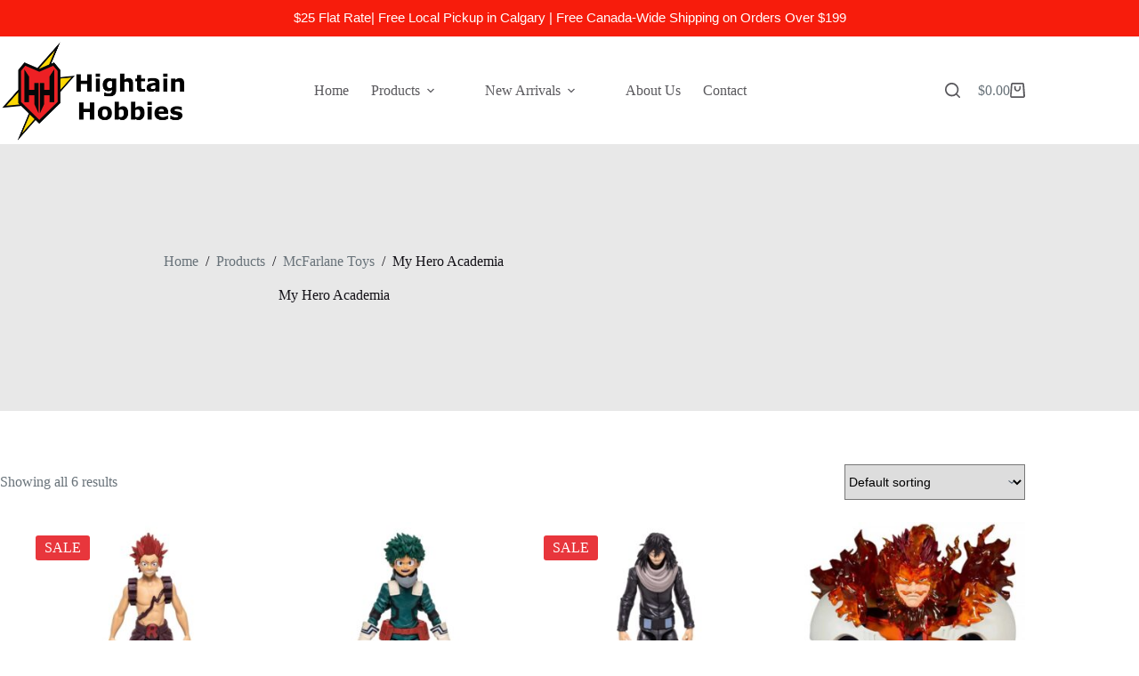

--- FILE ---
content_type: text/html; charset=UTF-8
request_url: https://hightaingaragekits.com/product-category/product/mcfarlane-toys/my-hero-academia-mcfarlane-toys/
body_size: 43077
content:
<!doctype html>
<html lang="en-US">
<head>
	
	<meta charset="UTF-8">
	<meta name="viewport" content="width=device-width, initial-scale=1, maximum-scale=5, viewport-fit=cover">
	<link rel="profile" href="https://gmpg.org/xfn/11">

	<title>My Hero Academia &#8211; Hightain Hobbies</title>
<meta name='robots' content='max-image-preview:large' />
	<style>img:is([sizes="auto" i], [sizes^="auto," i]) { contain-intrinsic-size: 3000px 1500px }</style>
	<script>window._wca = window._wca || [];</script>
<link rel='dns-prefetch' href='//stats.wp.com' />
<link rel='dns-prefetch' href='//fonts.googleapis.com' />
<link rel="alternate" type="application/rss+xml" title="Hightain Hobbies &raquo; Feed" href="https://hightaingaragekits.com/feed/" />
<link rel="alternate" type="application/rss+xml" title="Hightain Hobbies &raquo; Comments Feed" href="https://hightaingaragekits.com/comments/feed/" />
<link rel="alternate" type="application/rss+xml" title="Hightain Hobbies &raquo; My Hero Academia Category Feed" href="https://hightaingaragekits.com/product-category/product/mcfarlane-toys/my-hero-academia-mcfarlane-toys/feed/" />

<link rel='stylesheet' id='delivery-date-block-frontend-css' href='https://hightaingaragekits.com/wp-content/plugins/order-delivery-date-for-woocommerce/build/style-index.css?ver=1769000448' media='all' />
<link rel='stylesheet' id='wp-block-library-css' href='https://hightaingaragekits.com/wp-includes/css/dist/block-library/style.min.css?ver=6.7.4' media='all' />
<link rel='stylesheet' id='mediaelement-css' href='https://hightaingaragekits.com/wp-includes/js/mediaelement/mediaelementplayer-legacy.min.css?ver=4.2.17' media='all' />
<link rel='stylesheet' id='wp-mediaelement-css' href='https://hightaingaragekits.com/wp-includes/js/mediaelement/wp-mediaelement.min.css?ver=6.7.4' media='all' />
<style id='jetpack-sharing-buttons-style-inline-css'>
.jetpack-sharing-buttons__services-list{display:flex;flex-direction:row;flex-wrap:wrap;gap:0;list-style-type:none;margin:5px;padding:0}.jetpack-sharing-buttons__services-list.has-small-icon-size{font-size:12px}.jetpack-sharing-buttons__services-list.has-normal-icon-size{font-size:16px}.jetpack-sharing-buttons__services-list.has-large-icon-size{font-size:24px}.jetpack-sharing-buttons__services-list.has-huge-icon-size{font-size:36px}@media print{.jetpack-sharing-buttons__services-list{display:none!important}}.editor-styles-wrapper .wp-block-jetpack-sharing-buttons{gap:0;padding-inline-start:0}ul.jetpack-sharing-buttons__services-list.has-background{padding:1.25em 2.375em}
</style>
<style id='global-styles-inline-css'>
:root{--wp--preset--aspect-ratio--square: 1;--wp--preset--aspect-ratio--4-3: 4/3;--wp--preset--aspect-ratio--3-4: 3/4;--wp--preset--aspect-ratio--3-2: 3/2;--wp--preset--aspect-ratio--2-3: 2/3;--wp--preset--aspect-ratio--16-9: 16/9;--wp--preset--aspect-ratio--9-16: 9/16;--wp--preset--color--black: #000000;--wp--preset--color--cyan-bluish-gray: #abb8c3;--wp--preset--color--white: #ffffff;--wp--preset--color--pale-pink: #f78da7;--wp--preset--color--vivid-red: #cf2e2e;--wp--preset--color--luminous-vivid-orange: #ff6900;--wp--preset--color--luminous-vivid-amber: #fcb900;--wp--preset--color--light-green-cyan: #7bdcb5;--wp--preset--color--vivid-green-cyan: #00d084;--wp--preset--color--pale-cyan-blue: #8ed1fc;--wp--preset--color--vivid-cyan-blue: #0693e3;--wp--preset--color--vivid-purple: #9b51e0;--wp--preset--color--palette-color-1: var(--theme-palette-color-1, #e8363c);--wp--preset--color--palette-color-2: var(--theme-palette-color-2, #d81c22);--wp--preset--color--palette-color-3: var(--theme-palette-color-3, #687279);--wp--preset--color--palette-color-4: var(--theme-palette-color-4, #131117);--wp--preset--color--palette-color-5: var(--theme-palette-color-5, #d9dadc);--wp--preset--color--palette-color-6: var(--theme-palette-color-6, #e8e8e8);--wp--preset--color--palette-color-7: var(--theme-palette-color-7, #FBFBFB);--wp--preset--color--palette-color-8: var(--theme-palette-color-8, #ffffff);--wp--preset--gradient--vivid-cyan-blue-to-vivid-purple: linear-gradient(135deg,rgba(6,147,227,1) 0%,rgb(155,81,224) 100%);--wp--preset--gradient--light-green-cyan-to-vivid-green-cyan: linear-gradient(135deg,rgb(122,220,180) 0%,rgb(0,208,130) 100%);--wp--preset--gradient--luminous-vivid-amber-to-luminous-vivid-orange: linear-gradient(135deg,rgba(252,185,0,1) 0%,rgba(255,105,0,1) 100%);--wp--preset--gradient--luminous-vivid-orange-to-vivid-red: linear-gradient(135deg,rgba(255,105,0,1) 0%,rgb(207,46,46) 100%);--wp--preset--gradient--very-light-gray-to-cyan-bluish-gray: linear-gradient(135deg,rgb(238,238,238) 0%,rgb(169,184,195) 100%);--wp--preset--gradient--cool-to-warm-spectrum: linear-gradient(135deg,rgb(74,234,220) 0%,rgb(151,120,209) 20%,rgb(207,42,186) 40%,rgb(238,44,130) 60%,rgb(251,105,98) 80%,rgb(254,248,76) 100%);--wp--preset--gradient--blush-light-purple: linear-gradient(135deg,rgb(255,206,236) 0%,rgb(152,150,240) 100%);--wp--preset--gradient--blush-bordeaux: linear-gradient(135deg,rgb(254,205,165) 0%,rgb(254,45,45) 50%,rgb(107,0,62) 100%);--wp--preset--gradient--luminous-dusk: linear-gradient(135deg,rgb(255,203,112) 0%,rgb(199,81,192) 50%,rgb(65,88,208) 100%);--wp--preset--gradient--pale-ocean: linear-gradient(135deg,rgb(255,245,203) 0%,rgb(182,227,212) 50%,rgb(51,167,181) 100%);--wp--preset--gradient--electric-grass: linear-gradient(135deg,rgb(202,248,128) 0%,rgb(113,206,126) 100%);--wp--preset--gradient--midnight: linear-gradient(135deg,rgb(2,3,129) 0%,rgb(40,116,252) 100%);--wp--preset--gradient--juicy-peach: linear-gradient(to right, #ffecd2 0%, #fcb69f 100%);--wp--preset--gradient--young-passion: linear-gradient(to right, #ff8177 0%, #ff867a 0%, #ff8c7f 21%, #f99185 52%, #cf556c 78%, #b12a5b 100%);--wp--preset--gradient--true-sunset: linear-gradient(to right, #fa709a 0%, #fee140 100%);--wp--preset--gradient--morpheus-den: linear-gradient(to top, #30cfd0 0%, #330867 100%);--wp--preset--gradient--plum-plate: linear-gradient(135deg, #667eea 0%, #764ba2 100%);--wp--preset--gradient--aqua-splash: linear-gradient(15deg, #13547a 0%, #80d0c7 100%);--wp--preset--gradient--love-kiss: linear-gradient(to top, #ff0844 0%, #ffb199 100%);--wp--preset--gradient--new-retrowave: linear-gradient(to top, #3b41c5 0%, #a981bb 49%, #ffc8a9 100%);--wp--preset--gradient--plum-bath: linear-gradient(to top, #cc208e 0%, #6713d2 100%);--wp--preset--gradient--high-flight: linear-gradient(to right, #0acffe 0%, #495aff 100%);--wp--preset--gradient--teen-party: linear-gradient(-225deg, #FF057C 0%, #8D0B93 50%, #321575 100%);--wp--preset--gradient--fabled-sunset: linear-gradient(-225deg, #231557 0%, #44107A 29%, #FF1361 67%, #FFF800 100%);--wp--preset--gradient--arielle-smile: radial-gradient(circle 248px at center, #16d9e3 0%, #30c7ec 47%, #46aef7 100%);--wp--preset--gradient--itmeo-branding: linear-gradient(180deg, #2af598 0%, #009efd 100%);--wp--preset--gradient--deep-blue: linear-gradient(to right, #6a11cb 0%, #2575fc 100%);--wp--preset--gradient--strong-bliss: linear-gradient(to right, #f78ca0 0%, #f9748f 19%, #fd868c 60%, #fe9a8b 100%);--wp--preset--gradient--sweet-period: linear-gradient(to top, #3f51b1 0%, #5a55ae 13%, #7b5fac 25%, #8f6aae 38%, #a86aa4 50%, #cc6b8e 62%, #f18271 75%, #f3a469 87%, #f7c978 100%);--wp--preset--gradient--purple-division: linear-gradient(to top, #7028e4 0%, #e5b2ca 100%);--wp--preset--gradient--cold-evening: linear-gradient(to top, #0c3483 0%, #a2b6df 100%, #6b8cce 100%, #a2b6df 100%);--wp--preset--gradient--mountain-rock: linear-gradient(to right, #868f96 0%, #596164 100%);--wp--preset--gradient--desert-hump: linear-gradient(to top, #c79081 0%, #dfa579 100%);--wp--preset--gradient--ethernal-constance: linear-gradient(to top, #09203f 0%, #537895 100%);--wp--preset--gradient--happy-memories: linear-gradient(-60deg, #ff5858 0%, #f09819 100%);--wp--preset--gradient--grown-early: linear-gradient(to top, #0ba360 0%, #3cba92 100%);--wp--preset--gradient--morning-salad: linear-gradient(-225deg, #B7F8DB 0%, #50A7C2 100%);--wp--preset--gradient--night-call: linear-gradient(-225deg, #AC32E4 0%, #7918F2 48%, #4801FF 100%);--wp--preset--gradient--mind-crawl: linear-gradient(-225deg, #473B7B 0%, #3584A7 51%, #30D2BE 100%);--wp--preset--gradient--angel-care: linear-gradient(-225deg, #FFE29F 0%, #FFA99F 48%, #FF719A 100%);--wp--preset--gradient--juicy-cake: linear-gradient(to top, #e14fad 0%, #f9d423 100%);--wp--preset--gradient--rich-metal: linear-gradient(to right, #d7d2cc 0%, #304352 100%);--wp--preset--gradient--mole-hall: linear-gradient(-20deg, #616161 0%, #9bc5c3 100%);--wp--preset--gradient--cloudy-knoxville: linear-gradient(120deg, #fdfbfb 0%, #ebedee 100%);--wp--preset--gradient--soft-grass: linear-gradient(to top, #c1dfc4 0%, #deecdd 100%);--wp--preset--gradient--saint-petersburg: linear-gradient(135deg, #f5f7fa 0%, #c3cfe2 100%);--wp--preset--gradient--everlasting-sky: linear-gradient(135deg, #fdfcfb 0%, #e2d1c3 100%);--wp--preset--gradient--kind-steel: linear-gradient(-20deg, #e9defa 0%, #fbfcdb 100%);--wp--preset--gradient--over-sun: linear-gradient(60deg, #abecd6 0%, #fbed96 100%);--wp--preset--gradient--premium-white: linear-gradient(to top, #d5d4d0 0%, #d5d4d0 1%, #eeeeec 31%, #efeeec 75%, #e9e9e7 100%);--wp--preset--gradient--clean-mirror: linear-gradient(45deg, #93a5cf 0%, #e4efe9 100%);--wp--preset--gradient--wild-apple: linear-gradient(to top, #d299c2 0%, #fef9d7 100%);--wp--preset--gradient--snow-again: linear-gradient(to top, #e6e9f0 0%, #eef1f5 100%);--wp--preset--gradient--confident-cloud: linear-gradient(to top, #dad4ec 0%, #dad4ec 1%, #f3e7e9 100%);--wp--preset--gradient--glass-water: linear-gradient(to top, #dfe9f3 0%, white 100%);--wp--preset--gradient--perfect-white: linear-gradient(-225deg, #E3FDF5 0%, #FFE6FA 100%);--wp--preset--font-size--small: 13px;--wp--preset--font-size--medium: 20px;--wp--preset--font-size--large: clamp(22px, 1.375rem + ((1vw - 3.2px) * 0.625), 30px);--wp--preset--font-size--x-large: clamp(30px, 1.875rem + ((1vw - 3.2px) * 1.563), 50px);--wp--preset--font-size--xx-large: clamp(45px, 2.813rem + ((1vw - 3.2px) * 2.734), 80px);--wp--preset--spacing--20: 0.44rem;--wp--preset--spacing--30: 0.67rem;--wp--preset--spacing--40: 1rem;--wp--preset--spacing--50: 1.5rem;--wp--preset--spacing--60: 2.25rem;--wp--preset--spacing--70: 3.38rem;--wp--preset--spacing--80: 5.06rem;--wp--preset--shadow--natural: 6px 6px 9px rgba(0, 0, 0, 0.2);--wp--preset--shadow--deep: 12px 12px 50px rgba(0, 0, 0, 0.4);--wp--preset--shadow--sharp: 6px 6px 0px rgba(0, 0, 0, 0.2);--wp--preset--shadow--outlined: 6px 6px 0px -3px rgba(255, 255, 255, 1), 6px 6px rgba(0, 0, 0, 1);--wp--preset--shadow--crisp: 6px 6px 0px rgba(0, 0, 0, 1);}:root { --wp--style--global--content-size: var(--theme-block-max-width);--wp--style--global--wide-size: var(--theme-block-wide-max-width); }:where(body) { margin: 0; }.wp-site-blocks > .alignleft { float: left; margin-right: 2em; }.wp-site-blocks > .alignright { float: right; margin-left: 2em; }.wp-site-blocks > .aligncenter { justify-content: center; margin-left: auto; margin-right: auto; }:where(.wp-site-blocks) > * { margin-block-start: var(--theme-content-spacing); margin-block-end: 0; }:where(.wp-site-blocks) > :first-child { margin-block-start: 0; }:where(.wp-site-blocks) > :last-child { margin-block-end: 0; }:root { --wp--style--block-gap: var(--theme-content-spacing); }:root :where(.is-layout-flow) > :first-child{margin-block-start: 0;}:root :where(.is-layout-flow) > :last-child{margin-block-end: 0;}:root :where(.is-layout-flow) > *{margin-block-start: var(--theme-content-spacing);margin-block-end: 0;}:root :where(.is-layout-constrained) > :first-child{margin-block-start: 0;}:root :where(.is-layout-constrained) > :last-child{margin-block-end: 0;}:root :where(.is-layout-constrained) > *{margin-block-start: var(--theme-content-spacing);margin-block-end: 0;}:root :where(.is-layout-flex){gap: var(--theme-content-spacing);}:root :where(.is-layout-grid){gap: var(--theme-content-spacing);}.is-layout-flow > .alignleft{float: left;margin-inline-start: 0;margin-inline-end: 2em;}.is-layout-flow > .alignright{float: right;margin-inline-start: 2em;margin-inline-end: 0;}.is-layout-flow > .aligncenter{margin-left: auto !important;margin-right: auto !important;}.is-layout-constrained > .alignleft{float: left;margin-inline-start: 0;margin-inline-end: 2em;}.is-layout-constrained > .alignright{float: right;margin-inline-start: 2em;margin-inline-end: 0;}.is-layout-constrained > .aligncenter{margin-left: auto !important;margin-right: auto !important;}.is-layout-constrained > :where(:not(.alignleft):not(.alignright):not(.alignfull)){max-width: var(--wp--style--global--content-size);margin-left: auto !important;margin-right: auto !important;}.is-layout-constrained > .alignwide{max-width: var(--wp--style--global--wide-size);}body .is-layout-flex{display: flex;}.is-layout-flex{flex-wrap: wrap;align-items: center;}.is-layout-flex > :is(*, div){margin: 0;}body .is-layout-grid{display: grid;}.is-layout-grid > :is(*, div){margin: 0;}body{padding-top: 0px;padding-right: 0px;padding-bottom: 0px;padding-left: 0px;}.has-black-color{color: var(--wp--preset--color--black) !important;}.has-cyan-bluish-gray-color{color: var(--wp--preset--color--cyan-bluish-gray) !important;}.has-white-color{color: var(--wp--preset--color--white) !important;}.has-pale-pink-color{color: var(--wp--preset--color--pale-pink) !important;}.has-vivid-red-color{color: var(--wp--preset--color--vivid-red) !important;}.has-luminous-vivid-orange-color{color: var(--wp--preset--color--luminous-vivid-orange) !important;}.has-luminous-vivid-amber-color{color: var(--wp--preset--color--luminous-vivid-amber) !important;}.has-light-green-cyan-color{color: var(--wp--preset--color--light-green-cyan) !important;}.has-vivid-green-cyan-color{color: var(--wp--preset--color--vivid-green-cyan) !important;}.has-pale-cyan-blue-color{color: var(--wp--preset--color--pale-cyan-blue) !important;}.has-vivid-cyan-blue-color{color: var(--wp--preset--color--vivid-cyan-blue) !important;}.has-vivid-purple-color{color: var(--wp--preset--color--vivid-purple) !important;}.has-palette-color-1-color{color: var(--wp--preset--color--palette-color-1) !important;}.has-palette-color-2-color{color: var(--wp--preset--color--palette-color-2) !important;}.has-palette-color-3-color{color: var(--wp--preset--color--palette-color-3) !important;}.has-palette-color-4-color{color: var(--wp--preset--color--palette-color-4) !important;}.has-palette-color-5-color{color: var(--wp--preset--color--palette-color-5) !important;}.has-palette-color-6-color{color: var(--wp--preset--color--palette-color-6) !important;}.has-palette-color-7-color{color: var(--wp--preset--color--palette-color-7) !important;}.has-palette-color-8-color{color: var(--wp--preset--color--palette-color-8) !important;}.has-black-background-color{background-color: var(--wp--preset--color--black) !important;}.has-cyan-bluish-gray-background-color{background-color: var(--wp--preset--color--cyan-bluish-gray) !important;}.has-white-background-color{background-color: var(--wp--preset--color--white) !important;}.has-pale-pink-background-color{background-color: var(--wp--preset--color--pale-pink) !important;}.has-vivid-red-background-color{background-color: var(--wp--preset--color--vivid-red) !important;}.has-luminous-vivid-orange-background-color{background-color: var(--wp--preset--color--luminous-vivid-orange) !important;}.has-luminous-vivid-amber-background-color{background-color: var(--wp--preset--color--luminous-vivid-amber) !important;}.has-light-green-cyan-background-color{background-color: var(--wp--preset--color--light-green-cyan) !important;}.has-vivid-green-cyan-background-color{background-color: var(--wp--preset--color--vivid-green-cyan) !important;}.has-pale-cyan-blue-background-color{background-color: var(--wp--preset--color--pale-cyan-blue) !important;}.has-vivid-cyan-blue-background-color{background-color: var(--wp--preset--color--vivid-cyan-blue) !important;}.has-vivid-purple-background-color{background-color: var(--wp--preset--color--vivid-purple) !important;}.has-palette-color-1-background-color{background-color: var(--wp--preset--color--palette-color-1) !important;}.has-palette-color-2-background-color{background-color: var(--wp--preset--color--palette-color-2) !important;}.has-palette-color-3-background-color{background-color: var(--wp--preset--color--palette-color-3) !important;}.has-palette-color-4-background-color{background-color: var(--wp--preset--color--palette-color-4) !important;}.has-palette-color-5-background-color{background-color: var(--wp--preset--color--palette-color-5) !important;}.has-palette-color-6-background-color{background-color: var(--wp--preset--color--palette-color-6) !important;}.has-palette-color-7-background-color{background-color: var(--wp--preset--color--palette-color-7) !important;}.has-palette-color-8-background-color{background-color: var(--wp--preset--color--palette-color-8) !important;}.has-black-border-color{border-color: var(--wp--preset--color--black) !important;}.has-cyan-bluish-gray-border-color{border-color: var(--wp--preset--color--cyan-bluish-gray) !important;}.has-white-border-color{border-color: var(--wp--preset--color--white) !important;}.has-pale-pink-border-color{border-color: var(--wp--preset--color--pale-pink) !important;}.has-vivid-red-border-color{border-color: var(--wp--preset--color--vivid-red) !important;}.has-luminous-vivid-orange-border-color{border-color: var(--wp--preset--color--luminous-vivid-orange) !important;}.has-luminous-vivid-amber-border-color{border-color: var(--wp--preset--color--luminous-vivid-amber) !important;}.has-light-green-cyan-border-color{border-color: var(--wp--preset--color--light-green-cyan) !important;}.has-vivid-green-cyan-border-color{border-color: var(--wp--preset--color--vivid-green-cyan) !important;}.has-pale-cyan-blue-border-color{border-color: var(--wp--preset--color--pale-cyan-blue) !important;}.has-vivid-cyan-blue-border-color{border-color: var(--wp--preset--color--vivid-cyan-blue) !important;}.has-vivid-purple-border-color{border-color: var(--wp--preset--color--vivid-purple) !important;}.has-palette-color-1-border-color{border-color: var(--wp--preset--color--palette-color-1) !important;}.has-palette-color-2-border-color{border-color: var(--wp--preset--color--palette-color-2) !important;}.has-palette-color-3-border-color{border-color: var(--wp--preset--color--palette-color-3) !important;}.has-palette-color-4-border-color{border-color: var(--wp--preset--color--palette-color-4) !important;}.has-palette-color-5-border-color{border-color: var(--wp--preset--color--palette-color-5) !important;}.has-palette-color-6-border-color{border-color: var(--wp--preset--color--palette-color-6) !important;}.has-palette-color-7-border-color{border-color: var(--wp--preset--color--palette-color-7) !important;}.has-palette-color-8-border-color{border-color: var(--wp--preset--color--palette-color-8) !important;}.has-vivid-cyan-blue-to-vivid-purple-gradient-background{background: var(--wp--preset--gradient--vivid-cyan-blue-to-vivid-purple) !important;}.has-light-green-cyan-to-vivid-green-cyan-gradient-background{background: var(--wp--preset--gradient--light-green-cyan-to-vivid-green-cyan) !important;}.has-luminous-vivid-amber-to-luminous-vivid-orange-gradient-background{background: var(--wp--preset--gradient--luminous-vivid-amber-to-luminous-vivid-orange) !important;}.has-luminous-vivid-orange-to-vivid-red-gradient-background{background: var(--wp--preset--gradient--luminous-vivid-orange-to-vivid-red) !important;}.has-very-light-gray-to-cyan-bluish-gray-gradient-background{background: var(--wp--preset--gradient--very-light-gray-to-cyan-bluish-gray) !important;}.has-cool-to-warm-spectrum-gradient-background{background: var(--wp--preset--gradient--cool-to-warm-spectrum) !important;}.has-blush-light-purple-gradient-background{background: var(--wp--preset--gradient--blush-light-purple) !important;}.has-blush-bordeaux-gradient-background{background: var(--wp--preset--gradient--blush-bordeaux) !important;}.has-luminous-dusk-gradient-background{background: var(--wp--preset--gradient--luminous-dusk) !important;}.has-pale-ocean-gradient-background{background: var(--wp--preset--gradient--pale-ocean) !important;}.has-electric-grass-gradient-background{background: var(--wp--preset--gradient--electric-grass) !important;}.has-midnight-gradient-background{background: var(--wp--preset--gradient--midnight) !important;}.has-juicy-peach-gradient-background{background: var(--wp--preset--gradient--juicy-peach) !important;}.has-young-passion-gradient-background{background: var(--wp--preset--gradient--young-passion) !important;}.has-true-sunset-gradient-background{background: var(--wp--preset--gradient--true-sunset) !important;}.has-morpheus-den-gradient-background{background: var(--wp--preset--gradient--morpheus-den) !important;}.has-plum-plate-gradient-background{background: var(--wp--preset--gradient--plum-plate) !important;}.has-aqua-splash-gradient-background{background: var(--wp--preset--gradient--aqua-splash) !important;}.has-love-kiss-gradient-background{background: var(--wp--preset--gradient--love-kiss) !important;}.has-new-retrowave-gradient-background{background: var(--wp--preset--gradient--new-retrowave) !important;}.has-plum-bath-gradient-background{background: var(--wp--preset--gradient--plum-bath) !important;}.has-high-flight-gradient-background{background: var(--wp--preset--gradient--high-flight) !important;}.has-teen-party-gradient-background{background: var(--wp--preset--gradient--teen-party) !important;}.has-fabled-sunset-gradient-background{background: var(--wp--preset--gradient--fabled-sunset) !important;}.has-arielle-smile-gradient-background{background: var(--wp--preset--gradient--arielle-smile) !important;}.has-itmeo-branding-gradient-background{background: var(--wp--preset--gradient--itmeo-branding) !important;}.has-deep-blue-gradient-background{background: var(--wp--preset--gradient--deep-blue) !important;}.has-strong-bliss-gradient-background{background: var(--wp--preset--gradient--strong-bliss) !important;}.has-sweet-period-gradient-background{background: var(--wp--preset--gradient--sweet-period) !important;}.has-purple-division-gradient-background{background: var(--wp--preset--gradient--purple-division) !important;}.has-cold-evening-gradient-background{background: var(--wp--preset--gradient--cold-evening) !important;}.has-mountain-rock-gradient-background{background: var(--wp--preset--gradient--mountain-rock) !important;}.has-desert-hump-gradient-background{background: var(--wp--preset--gradient--desert-hump) !important;}.has-ethernal-constance-gradient-background{background: var(--wp--preset--gradient--ethernal-constance) !important;}.has-happy-memories-gradient-background{background: var(--wp--preset--gradient--happy-memories) !important;}.has-grown-early-gradient-background{background: var(--wp--preset--gradient--grown-early) !important;}.has-morning-salad-gradient-background{background: var(--wp--preset--gradient--morning-salad) !important;}.has-night-call-gradient-background{background: var(--wp--preset--gradient--night-call) !important;}.has-mind-crawl-gradient-background{background: var(--wp--preset--gradient--mind-crawl) !important;}.has-angel-care-gradient-background{background: var(--wp--preset--gradient--angel-care) !important;}.has-juicy-cake-gradient-background{background: var(--wp--preset--gradient--juicy-cake) !important;}.has-rich-metal-gradient-background{background: var(--wp--preset--gradient--rich-metal) !important;}.has-mole-hall-gradient-background{background: var(--wp--preset--gradient--mole-hall) !important;}.has-cloudy-knoxville-gradient-background{background: var(--wp--preset--gradient--cloudy-knoxville) !important;}.has-soft-grass-gradient-background{background: var(--wp--preset--gradient--soft-grass) !important;}.has-saint-petersburg-gradient-background{background: var(--wp--preset--gradient--saint-petersburg) !important;}.has-everlasting-sky-gradient-background{background: var(--wp--preset--gradient--everlasting-sky) !important;}.has-kind-steel-gradient-background{background: var(--wp--preset--gradient--kind-steel) !important;}.has-over-sun-gradient-background{background: var(--wp--preset--gradient--over-sun) !important;}.has-premium-white-gradient-background{background: var(--wp--preset--gradient--premium-white) !important;}.has-clean-mirror-gradient-background{background: var(--wp--preset--gradient--clean-mirror) !important;}.has-wild-apple-gradient-background{background: var(--wp--preset--gradient--wild-apple) !important;}.has-snow-again-gradient-background{background: var(--wp--preset--gradient--snow-again) !important;}.has-confident-cloud-gradient-background{background: var(--wp--preset--gradient--confident-cloud) !important;}.has-glass-water-gradient-background{background: var(--wp--preset--gradient--glass-water) !important;}.has-perfect-white-gradient-background{background: var(--wp--preset--gradient--perfect-white) !important;}.has-small-font-size{font-size: var(--wp--preset--font-size--small) !important;}.has-medium-font-size{font-size: var(--wp--preset--font-size--medium) !important;}.has-large-font-size{font-size: var(--wp--preset--font-size--large) !important;}.has-x-large-font-size{font-size: var(--wp--preset--font-size--x-large) !important;}.has-xx-large-font-size{font-size: var(--wp--preset--font-size--xx-large) !important;}
:root :where(.wp-block-pullquote){font-size: clamp(0.984em, 0.984rem + ((1vw - 0.2em) * 0.645), 1.5em);line-height: 1.6;}
</style>
<link rel='stylesheet' id='topbar-css' href='https://hightaingaragekits.com/wp-content/plugins/top-bar/inc/../css/topbar_style.css?ver=6.7.4' media='all' />
<style id='woocommerce-inline-inline-css'>
.woocommerce form .form-row .required { visibility: visible; }
</style>
<link rel='stylesheet' id='brands-styles-css' href='https://hightaingaragekits.com/wp-content/plugins/woocommerce/assets/css/brands.css?ver=10.3.7' media='all' />
<link rel='stylesheet' id='ct-main-styles-css' href='https://hightaingaragekits.com/wp-content/themes/blocksy/static/bundle/main.min.css?ver=2.1.9' media='all' />
<link rel='stylesheet' id='ct-woocommerce-styles-css' href='https://hightaingaragekits.com/wp-content/themes/blocksy/static/bundle/woocommerce.min.css?ver=2.1.9' media='all' />
<link rel='stylesheet' id='blocksy-fonts-font-source-google-css' href='https://fonts.googleapis.com/css2?family=IBM%20Plex%20Mono:wght@500;700&#038;display=swap' media='all' />
<link rel='stylesheet' id='ct-page-title-styles-css' href='https://hightaingaragekits.com/wp-content/themes/blocksy/static/bundle/page-title.min.css?ver=2.1.9' media='all' />
<link rel='stylesheet' id='ct-elementor-styles-css' href='https://hightaingaragekits.com/wp-content/themes/blocksy/static/bundle/elementor-frontend.min.css?ver=2.1.9' media='all' />
<link rel='stylesheet' id='ct-elementor-woocommerce-styles-css' href='https://hightaingaragekits.com/wp-content/themes/blocksy/static/bundle/elementor-woocommerce-frontend.min.css?ver=2.1.9' media='all' />
<link rel='stylesheet' id='ct-flexy-styles-css' href='https://hightaingaragekits.com/wp-content/themes/blocksy/static/bundle/flexy.min.css?ver=2.1.9' media='all' />
<link rel='stylesheet' id='ct-stackable-styles-css' href='https://hightaingaragekits.com/wp-content/themes/blocksy/static/bundle/stackable.min.css?ver=2.1.9' media='all' />
<link rel='stylesheet' id='ct-wpforms-styles-css' href='https://hightaingaragekits.com/wp-content/themes/blocksy/static/bundle/wpforms.min.css?ver=2.1.9' media='all' />
<link rel='stylesheet' id='pscrollbar-css' href='https://hightaingaragekits.com/wp-content/plugins/quadmenu/assets/frontend/pscrollbar/perfect-scrollbar.min.css?ver=3.2.7' media='all' />
<link rel='stylesheet' id='owlcarousel-css' href='https://hightaingaragekits.com/wp-content/plugins/quadmenu/assets/frontend/owlcarousel/owl.carousel.min.css?ver=3.2.7' media='all' />
<link rel='stylesheet' id='quadmenu-normalize-css' href='https://hightaingaragekits.com/wp-content/plugins/quadmenu/assets/frontend/css/quadmenu-normalize.css?ver=3.2.7' media='all' />
<link rel='stylesheet' id='quadmenu-widgets-css' href='https://hightaingaragekits.com/wp-content/uploads/blocksy/quadmenu-widgets.css?ver=1662094076' media='all' />
<link rel='stylesheet' id='quadmenu-css' href='https://hightaingaragekits.com/wp-content/plugins/quadmenu/build/frontend/style.css?ver=3.2.7' media='all' />
<link rel='stylesheet' id='quadmenu-locations-css' href='https://hightaingaragekits.com/wp-content/uploads/blocksy/quadmenu-locations.css?ver=1662094076' media='all' />
<link rel='stylesheet' id='dashicons-css' href='https://hightaingaragekits.com/wp-includes/css/dashicons.min.css?ver=6.7.4' media='all' />
<style id='wcw-inlinecss-inline-css'>
 .widget_wpcategorieswidget ul.children{display:none;} .widget_wp_categories_widget{background:#fff; position:relative;}.widget_wp_categories_widget h2,.widget_wpcategorieswidget h2{color:#4a5f6d;font-size:20px;font-weight:400;margin:0 0 25px;line-height:24px;text-transform:uppercase}.widget_wp_categories_widget ul li,.widget_wpcategorieswidget ul li{font-size: 16px; margin: 0px; border-bottom: 1px dashed #f0f0f0; position: relative; list-style-type: none; line-height: 35px;}.widget_wp_categories_widget ul li:last-child,.widget_wpcategorieswidget ul li:last-child{border:none;}.widget_wp_categories_widget ul li a,.widget_wpcategorieswidget ul li a{display:inline-block;color:#007acc;transition:all .5s ease;-webkit-transition:all .5s ease;-ms-transition:all .5s ease;-moz-transition:all .5s ease;text-decoration:none;}.widget_wp_categories_widget ul li a:hover,.widget_wp_categories_widget ul li.active-cat a,.widget_wp_categories_widget ul li.active-cat span.post-count,.widget_wpcategorieswidget ul li a:hover,.widget_wpcategorieswidget ul li.active-cat a,.widget_wpcategorieswidget ul li.active-cat span.post-count{color:#ee546c}.widget_wp_categories_widget ul li span.post-count,.widget_wpcategorieswidget ul li span.post-count{height: 30px; min-width: 35px; text-align: center; background: #fff; color: #605f5f; border-radius: 5px; box-shadow: inset 2px 1px 3px rgba(0, 122, 204,.1); top: 0px; float: right; margin-top: 2px;}li.cat-item.cat-have-child > span.post-count{float:inherit;}li.cat-item.cat-item-7.cat-have-child { background: #f8f9fa; }li.cat-item.cat-have-child > span.post-count:before { content: "("; }li.cat-item.cat-have-child > span.post-count:after { content: ")"; }.cat-have-child.open-m-menu ul.children li { border-top: 1px solid #d8d8d8;border-bottom:none;}li.cat-item.cat-have-child:after{ position: absolute; right: 8px; top: 8px; background-image: url([data-uri]); content: ""; width: 18px; height: 18px;transform: rotate(270deg);}ul.children li.cat-item.cat-have-child:after{content:"";background-image: none;}.cat-have-child ul.children {display: none; z-index: 9; width: auto; position: relative; margin: 0px; padding: 0px; margin-top: 0px; padding-top: 10px; padding-bottom: 10px; list-style: none; text-align: left; background:  #f8f9fa; padding-left: 5px;}.widget_wp_categories_widget ul li ul.children li,.widget_wpcategorieswidget ul li ul.children li { border-bottom: 1px solid #fff; padding-right: 5px; }.cat-have-child.open-m-menu ul.children{display:block;}li.cat-item.cat-have-child.open-m-menu:after{transform: rotate(0deg);}.widget_wp_categories_widget > li.product_cat,.widget_wpcategorieswidget > li.product_cat {list-style: none;}.widget_wp_categories_widget > ul,.widget_wpcategorieswidget > ul {padding: 0px;}.widget_wp_categories_widget > ul li ul ,.widget_wpcategorieswidget > ul li ul {padding-left: 15px;} .wcwpro-list{padding: 0 15px;}
</style>
<link rel='stylesheet' id='jquery-ui-style-orddd-lite-css' href='https://hightaingaragekits.com/wp-content/plugins/order-delivery-date-for-woocommerce/css/themes/smoothness/jquery-ui.css?ver=4.3.2' media='' />
<link rel='stylesheet' id='datepicker-css' href='https://hightaingaragekits.com/wp-content/plugins/order-delivery-date-for-woocommerce/css/datepicker.css?ver=4.3.2' media='' />
<script src="https://hightaingaragekits.com/wp-includes/js/jquery/jquery.min.js?ver=3.7.1" id="jquery-core-js"></script>
<script id="jquery-core-js-after">
jQuery(document).ready(function($){ jQuery('li.cat-item:has(ul.children)').addClass('cat-have-child'); jQuery('.cat-have-child').removeClass('open-m-menu');jQuery('li.cat-have-child > a').click(function(){window.location.href=jQuery(this).attr('href');return false;});jQuery('li.cat-have-child').click(function(){

		var li_parentdiv = jQuery(this).parent().parent().parent().attr('class');
			if(jQuery(this).hasClass('open-m-menu')){jQuery('.cat-have-child').removeClass('open-m-menu');}else{jQuery('.cat-have-child').removeClass('open-m-menu');jQuery(this).addClass('open-m-menu');}});});
</script>
<script src="https://hightaingaragekits.com/wp-includes/js/jquery/jquery-migrate.min.js?ver=3.4.1" id="jquery-migrate-js"></script>
<script id="tt4b_ajax_script-js-extra">
var tt4b_script_vars = {"pixel_code":"CVVUH73C77U0CJB7J8U0","currency":"CAD","country":"CA","advanced_matching":"1"};
</script>
<script src="https://hightaingaragekits.com/wp-content/plugins/tiktok-for-business/admin/js/ajaxSnippet.js?ver=v1" id="tt4b_ajax_script-js"></script>
<script id="topbar_frontjs-js-extra">
var tpbr_settings = {"fixed":"notfixed","user_who":"notloggedin","guests_or_users":"all","message":"$25 Flat Rate| Free Local Pickup in Calgary | Free Canada-Wide Shipping on Orders Over $199","status":"active","yn_button":"button","color":"#f71c0c","button_text":"","button_url":"","button_behavior":"samewindow","is_admin_bar":"no","detect_sticky":"0"};
</script>
<script src="https://hightaingaragekits.com/wp-content/plugins/top-bar/inc/../js/tpbr_front.min.js?ver=6.7.4" id="topbar_frontjs-js"></script>
<script src="https://hightaingaragekits.com/wp-content/plugins/woocommerce/assets/js/jquery-blockui/jquery.blockUI.min.js?ver=2.7.0-wc.10.3.7" id="wc-jquery-blockui-js" defer data-wp-strategy="defer"></script>
<script id="wc-add-to-cart-js-extra">
var wc_add_to_cart_params = {"ajax_url":"\/wp-admin\/admin-ajax.php","wc_ajax_url":"\/?wc-ajax=%%endpoint%%","i18n_view_cart":"View cart","cart_url":"https:\/\/hightaingaragekits.com\/cart\/","is_cart":"","cart_redirect_after_add":"no"};
</script>
<script src="https://hightaingaragekits.com/wp-content/plugins/woocommerce/assets/js/frontend/add-to-cart.min.js?ver=10.3.7" id="wc-add-to-cart-js" defer data-wp-strategy="defer"></script>
<script src="https://hightaingaragekits.com/wp-content/plugins/woocommerce/assets/js/js-cookie/js.cookie.min.js?ver=2.1.4-wc.10.3.7" id="wc-js-cookie-js" defer data-wp-strategy="defer"></script>
<script id="woocommerce-js-extra">
var woocommerce_params = {"ajax_url":"\/wp-admin\/admin-ajax.php","wc_ajax_url":"\/?wc-ajax=%%endpoint%%","i18n_password_show":"Show password","i18n_password_hide":"Hide password"};
</script>
<script src="https://hightaingaragekits.com/wp-content/plugins/woocommerce/assets/js/frontend/woocommerce.min.js?ver=10.3.7" id="woocommerce-js" defer data-wp-strategy="defer"></script>
<script id="WCPAY_ASSETS-js-extra">
var wcpayAssets = {"url":"https:\/\/hightaingaragekits.com\/wp-content\/plugins\/woocommerce-payments\/dist\/"};
</script>
<script id="wc-cart-fragments-js-extra">
var wc_cart_fragments_params = {"ajax_url":"\/wp-admin\/admin-ajax.php","wc_ajax_url":"\/?wc-ajax=%%endpoint%%","cart_hash_key":"wc_cart_hash_b662b26e574c213feda3a7ddd9be2627","fragment_name":"wc_fragments_b662b26e574c213feda3a7ddd9be2627","request_timeout":"5000"};
</script>
<script src="https://hightaingaragekits.com/wp-content/plugins/woocommerce/assets/js/frontend/cart-fragments.min.js?ver=10.3.7" id="wc-cart-fragments-js" defer data-wp-strategy="defer"></script>
<script src="https://stats.wp.com/s-202604.js" id="woocommerce-analytics-js" defer data-wp-strategy="defer"></script>
<script src="https://hightaingaragekits.com/wp-content/plugins/woocommerce/assets/js/select2/select2.full.min.js?ver=4.0.3-wc.10.3.7" id="wc-select2-js" defer data-wp-strategy="defer"></script>
<link rel="https://api.w.org/" href="https://hightaingaragekits.com/wp-json/" /><link rel="alternate" title="JSON" type="application/json" href="https://hightaingaragekits.com/wp-json/wp/v2/product_cat/301" /><link rel="EditURI" type="application/rsd+xml" title="RSD" href="https://hightaingaragekits.com/xmlrpc.php?rsd" />
<meta name="generator" content="WordPress 6.7.4" />
<meta name="generator" content="WooCommerce 10.3.7" />
	<style>img#wpstats{display:none}</style>
		<noscript><link rel='stylesheet' href='https://hightaingaragekits.com/wp-content/themes/blocksy/static/bundle/no-scripts.min.css' type='text/css'></noscript>
<style id="ct-main-styles-inline-css">[data-header*="type-1"] .ct-header [data-id="button"] .ct-button-ghost {--theme-button-text-initial-color:var(--theme-button-background-initial-color);--theme-button-text-hover-color:#ffffff;} [data-header*="type-1"] [data-id="cart"] {--theme-icon-size:17px;} [data-header*="type-1"] [data-id="cart"] .ct-cart-item {--theme-icon-color:rgba(19, 17, 23, 0.7);--theme-cart-badge-background:var(--theme-palette-color-1);} [data-header*="type-1"] [data-id="cart"] .ct-label {--theme-font-weight:600;--theme-text-transform:uppercase;--theme-font-size:12px;} [data-header*="type-1"] [data-id="cart"] .ct-cart-content {--dropdownTopOffset:15px;--theme-text-color:#ffffff;--mini-cart-background-color:#29333C;} [data-header*="type-1"] [data-id="cart"] .ct-cart-content .total {--theme-text-color:#ffffff;} [data-header*="type-1"] .ct-header [data-id="logo"] .site-logo-container {--logo-max-height:121px;} [data-header*="type-1"] .ct-header [data-id="logo"] .site-title {--theme-font-weight:700;--theme-text-transform:capitalize;--theme-text-decoration:none;--theme-font-size:29px;--theme-line-height:0;--theme-letter-spacing:0em;--theme-link-initial-color:var(--theme-palette-color-4);} [data-header*="type-1"] .ct-header [data-id="menu"] > ul > li > a {--menu-item-height:0%;--theme-font-family:'IBM Plex Mono', Sans-Serif;--theme-font-weight:500;--theme-text-transform:uppercase;--theme-font-size:18px;--theme-line-height:1.3;--theme-link-initial-color:rgba(19, 17, 23, 0.7);--theme-link-hover-color:var(--theme-palette-color-4);} [data-header*="type-1"] .ct-header [data-id="menu"] {--menu-indicator-hover-color:var(--theme-palette-color-1);--menu-indicator-active-color:var(--theme-palette-color-1);} [data-header*="type-1"] .ct-header [data-id="menu"] .sub-menu .ct-menu-link {--theme-link-initial-color:#ffffff;--theme-font-weight:500;--theme-font-size:12px;--theme-line-height:0em;} [data-header*="type-1"] .ct-header [data-id="menu"] .sub-menu {--dropdown-items-spacing:9px;--dropdown-divider:1px dashed rgba(255, 255, 255, 0.1);--theme-box-shadow:0px 10px 20px rgba(41, 51, 61, 0.1);--theme-border-radius:0px 0px 2px 2px;} [data-header*="type-1"] .ct-header [data-row*="middle"] {--height:120px;background-color:var(--theme-palette-color-8);background-image:none;--theme-border-top:none;--theme-border-bottom:none;--theme-box-shadow:none;} [data-header*="type-1"] .ct-header [data-row*="middle"] > div {--theme-border-top:none;--theme-border-bottom:none;} [data-header*="type-1"] [data-id="mobile-menu"] {--items-vertical-spacing:5px;--theme-font-weight:700;--theme-font-size:20px;--theme-link-initial-color:#ffffff;--mobile-menu-divider:none;} [data-header*="type-1"] #offcanvas {background-color:rgba(18, 21, 25, 0.98);--panel-content-height:100%;--has-indentation:1;} [data-header*="type-1"] [data-id="search"] {--theme-icon-size:17px;--theme-icon-color:rgba(19, 17, 23, 0.7);} [data-header*="type-1"] #search-modal .ct-search-results {--theme-font-weight:500;--theme-font-size:14px;--theme-line-height:1.4;} [data-header*="type-1"] #search-modal .ct-search-form {--theme-link-initial-color:#ffffff;--theme-form-text-initial-color:#ffffff;--theme-form-text-focus-color:#ffffff;--theme-form-field-border-initial-color:rgba(255, 255, 255, 0.2);} [data-header*="type-1"] #search-modal {background-color:rgba(18, 21, 25, 0.98);} [data-header*="type-1"] [data-id="trigger"] {--theme-icon-size:18px;--theme-icon-color:rgba(19, 17, 23, 0.7);} [data-header*="type-1"] [data-id="trigger"] .ct-label {--theme-font-weight:600;--theme-text-transform:uppercase;--theme-font-size:12px;} [data-header*="type-1"] {--header-height:120px;} [data-header*="type-1"] .ct-header {background-image:none;} [data-footer*="type-1"] .ct-footer [data-row*="bottom"] > div {--container-spacing:50px;--theme-border:none;--theme-border-top:none;--theme-border-bottom:none;--grid-template-columns:initial;} [data-footer*="type-1"] .ct-footer [data-row*="bottom"] .widget-title {--theme-font-size:16px;} [data-footer*="type-1"] .ct-footer [data-row*="bottom"] {--theme-border-top:none;--theme-border-bottom:none;background-color:transparent;} [data-footer*="type-1"] [data-id="copyright"] {--theme-font-weight:400;--theme-font-size:15px;--theme-line-height:1.3;--theme-text-color:#989898;} [data-footer*="type-1"] [data-column="copyright"] {--horizontal-alignment:center;} [data-footer*="type-1"] .ct-footer [data-row*="middle"] > div {--container-spacing:50px;--theme-border:none;--theme-border-top:1px dashed rgba(222, 222, 222, 0.5);--theme-border-bottom:1px dashed rgba(222, 222, 222, 0.5);--grid-template-columns:initial;} [data-footer*="type-1"] .ct-footer [data-row*="middle"] .widget-title {--theme-font-size:16px;} [data-footer*="type-1"] .ct-footer [data-row*="middle"] {--theme-border-top:none;--theme-border-bottom:none;background-color:transparent;} [data-footer*="type-1"] .ct-footer [data-row*="top"] > div {--container-spacing:100px;--columns-gap:80px;--widgets-gap:20px;--theme-border:none;--theme-border-top:none;--theme-border-bottom:none;--grid-template-columns:2fr 1fr 1fr 1fr;} [data-footer*="type-1"] .ct-footer [data-row*="top"] .widget-title {--theme-font-size:16px;} [data-footer*="type-1"] .ct-footer [data-row*="top"] {--theme-border-top:none;--theme-border-bottom:none;background-color:transparent;} [data-footer*="type-1"] .ct-footer {background-color:var(--theme-palette-color-7);}:root {--theme-font-family:var(--theme-font-stack-default);--theme-font-weight:400;--theme-text-transform:none;--theme-text-decoration:none;--theme-font-size:16px;--theme-line-height:1.65;--theme-letter-spacing:0em;--theme-button-font-weight:500;--theme-button-font-size:15px;--has-classic-forms:var(--true);--has-modern-forms:var(--false);--theme-form-field-background-initial-color:var(--theme-palette-color-8);--theme-form-field-background-focus-color:var(--theme-palette-color-8);--theme-form-field-height:45px;--theme-form-field-border-radius:0px;--theme-form-field-border-initial-color:#e0e5eb;--theme-form-field-border-focus-color:var(--theme-palette-color-1);--theme-form-selection-field-initial-color:var(--theme-border-color);--theme-form-selection-field-active-color:var(--theme-palette-color-1);--e-global-color-blocksy_palette_1:var(--theme-palette-color-1);--e-global-color-blocksy_palette_2:var(--theme-palette-color-2);--e-global-color-blocksy_palette_3:var(--theme-palette-color-3);--e-global-color-blocksy_palette_4:var(--theme-palette-color-4);--e-global-color-blocksy_palette_5:var(--theme-palette-color-5);--e-global-color-blocksy_palette_6:var(--theme-palette-color-6);--e-global-color-blocksy_palette_7:var(--theme-palette-color-7);--e-global-color-blocksy_palette_8:var(--theme-palette-color-8);--theme-palette-color-1:#e8363c;--theme-palette-color-2:#d81c22;--theme-palette-color-3:#687279;--theme-palette-color-4:#131117;--theme-palette-color-5:#d9dadc;--theme-palette-color-6:#e8e8e8;--theme-palette-color-7:#FBFBFB;--theme-palette-color-8:#ffffff;--theme-text-color:var(--theme-palette-color-3);--theme-link-initial-color:var(--theme-palette-color-1);--theme-link-hover-color:var(--theme-palette-color-2);--theme-selection-text-color:#ffffff;--theme-selection-background-color:var(--theme-palette-color-1);--theme-border-color:var(--theme-palette-color-5);--theme-headings-color:var(--theme-palette-color-4);--theme-content-spacing:1.5em;--theme-button-min-height:40px;--theme-button-shadow:none;--theme-button-transform:none;--theme-button-text-initial-color:#ffffff;--theme-button-text-hover-color:#ffffff;--theme-button-background-initial-color:var(--theme-palette-color-1);--theme-button-background-hover-color:var(--theme-palette-color-2);--theme-button-border:none;--theme-button-border-radius:0px;--theme-button-padding:5px 20px;--theme-normal-container-max-width:1290px;--theme-content-vertical-spacing:60px;--theme-container-edge-spacing:90vw;--theme-narrow-container-max-width:750px;--theme-wide-offset:130px;}h1 {--theme-font-family:'IBM Plex Mono', Sans-Serif;--theme-font-weight:700;--theme-font-size:40px;--theme-line-height:1.5;}h2 {--theme-font-family:'IBM Plex Mono', Sans-Serif;--theme-font-weight:700;--theme-font-size:35px;--theme-line-height:1.5;}h3 {--theme-font-family:'IBM Plex Mono', Sans-Serif;--theme-font-weight:700;--theme-font-size:30px;--theme-line-height:1.5;}h4 {--theme-font-family:'IBM Plex Mono', Sans-Serif;--theme-font-weight:700;--theme-font-size:25px;--theme-line-height:1.5;}h5 {--theme-font-family:'IBM Plex Mono', Sans-Serif;--theme-font-weight:700;--theme-font-size:20px;--theme-line-height:1.5;}h6 {--theme-font-weight:700;--theme-font-size:16px;--theme-line-height:1.5;}.wp-block-pullquote {--theme-font-family:Georgia;--theme-font-weight:600;--theme-font-size:25px;}pre, code, samp, kbd {--theme-font-family:monospace;--theme-font-weight:400;--theme-font-size:16px;}figcaption {--theme-font-size:14px;}.ct-sidebar .widget-title {--theme-font-size:20px;}.ct-breadcrumbs {--theme-font-weight:500;--theme-text-transform:none;--theme-font-size:14px;--theme-text-color:var(--theme-palette-color-4);--theme-link-initial-color:var(--theme-palette-color-3);}body {background-color:var(--theme-palette-color-8);background-image:none;} [data-prefix="single_blog_post"] .entry-header .page-title {--theme-font-size:30px;} [data-prefix="single_blog_post"] .entry-header .entry-meta {--theme-font-weight:600;--theme-text-transform:uppercase;--theme-font-size:12px;--theme-line-height:1.3;} [data-prefix="blog"] .entry-header .page-title {--theme-font-size:70px;} [data-prefix="blog"] .entry-header .entry-meta {--theme-font-weight:600;--theme-text-transform:uppercase;--theme-font-size:12px;--theme-line-height:1.3;} [data-prefix="blog"] .hero-section[data-type="type-2"] {--min-height:300px;background-color:var(--theme-palette-color-6);background-image:none;--container-padding:50px 0px;} [data-prefix="categories"] .entry-header .page-title {--theme-font-size:70px;} [data-prefix="categories"] .entry-header .entry-meta {--theme-font-weight:600;--theme-text-transform:uppercase;--theme-font-size:12px;--theme-line-height:1.3;} [data-prefix="categories"] .hero-section[data-type="type-2"] {--min-height:300px;background-color:var(--theme-palette-color-6);background-image:none;--container-padding:50px 0px;} [data-prefix="search"] .entry-header .page-title {--theme-font-size:30px;} [data-prefix="search"] .entry-header .entry-meta {--theme-font-weight:600;--theme-text-transform:uppercase;--theme-font-size:12px;--theme-line-height:1.3;} [data-prefix="author"] .entry-header .page-title {--theme-font-size:30px;} [data-prefix="author"] .entry-header .entry-meta {--theme-font-weight:600;--theme-text-transform:uppercase;--theme-font-size:12px;--theme-line-height:1.3;} [data-prefix="author"] .hero-section[data-type="type-2"] {background-color:var(--theme-palette-color-6);background-image:none;--container-padding:50px 0px;} [data-prefix="single_page"] .entry-header .page-title {--theme-font-size:30px;} [data-prefix="single_page"] .entry-header .entry-meta {--theme-font-weight:600;--theme-text-transform:uppercase;--theme-font-size:12px;--theme-line-height:1.3;} [data-prefix="woo_categories"] .entry-header .page-title {--theme-font-size:70px;} [data-prefix="woo_categories"] .entry-header .entry-meta {--theme-font-weight:600;--theme-text-transform:uppercase;--theme-font-size:12px;--theme-line-height:1.3;} [data-prefix="woo_categories"] .hero-section[data-type="type-2"] {--min-height:300px;background-color:var(--theme-palette-color-6);background-image:none;--container-padding:50px 0px;} [data-prefix="product"] .entry-header .page-title {--theme-font-size:30px;} [data-prefix="product"] .entry-header .entry-meta {--theme-font-weight:600;--theme-text-transform:uppercase;--theme-font-size:12px;--theme-line-height:1.3;} [data-prefix="blog"] .entries {--grid-template-columns:repeat(3, minmax(0, 1fr));} [data-prefix="blog"] .entry-card .entry-title {--theme-font-size:20px;--theme-line-height:1.3;} [data-prefix="blog"] .entry-card .entry-meta {--theme-font-weight:600;--theme-text-transform:uppercase;--theme-font-size:12px;} [data-prefix="blog"] [data-archive="default"] .card-content .ct-media-container {--card-element-spacing:30px;} [data-prefix="blog"] [data-archive="default"] .card-content .entry-meta[data-id="Bc_4d1"] {--card-element-spacing:15px;} [data-prefix="categories"] .entries {--grid-template-columns:repeat(3, minmax(0, 1fr));} [data-prefix="categories"] .entry-card .entry-title {--theme-font-size:20px;--theme-line-height:1.3;} [data-prefix="categories"] .entry-card .entry-meta {--theme-font-weight:600;--theme-text-transform:uppercase;--theme-font-size:12px;} [data-prefix="author"] .entries {--grid-template-columns:repeat(3, minmax(0, 1fr));} [data-prefix="author"] .entry-card .entry-title {--theme-font-size:20px;--theme-line-height:1.3;} [data-prefix="author"] .entry-card .entry-meta {--theme-font-weight:600;--theme-text-transform:uppercase;--theme-font-size:12px;} [data-prefix="author"] .entry-card {background-color:var(--theme-palette-color-8);--theme-box-shadow:0px 12px 18px -6px rgba(34, 56, 101, 0.04);} [data-prefix="search"] .entries {--grid-template-columns:repeat(3, minmax(0, 1fr));} [data-prefix="search"] .entry-card .entry-title {--theme-font-size:20px;--theme-line-height:1.3;} [data-prefix="search"] .entry-card .entry-meta {--theme-font-weight:600;--theme-text-transform:uppercase;--theme-font-size:12px;} [data-prefix="search"] .entry-card {background-color:var(--theme-palette-color-8);--theme-box-shadow:0px 12px 18px -6px rgba(34, 56, 101, 0.04);}.quantity[data-type="type-2"] {--quantity-arrows-initial-color:var(--theme-text-color);}.onsale, .out-of-stock-badge, [class*="ct-woo-badge-"] {--theme-font-weight:600;--theme-font-size:12px;--theme-line-height:1.1;}.out-of-stock-badge {--badge-text-color:#ffffff;--badge-background-color:#24292E;}.demo_store {--theme-text-color:#ffffff;--background-color:var(--theme-palette-color-1);}.woocommerce-info, .woocommerce-thankyou-order-received, .wc-block-components-notice-banner.is-info {--theme-text-color:var(--theme-text-color);--theme-link-hover-color:var(--theme-link-hover-color);--background-color:#F0F1F3;}.woocommerce-message, .wc-block-components-notice-banner.is-success {--background-color:#F0F1F3;}.woocommerce-error, .wc-block-components-notice-banner.is-error {--theme-text-color:#ffffff;--theme-link-hover-color:#ffffff;--background-color:rgba(218, 0, 28, 0.7);--theme-button-text-initial-color:#ffffff;--theme-button-text-hover-color:#ffffff;--theme-button-background-initial-color:#b92c3e;--theme-button-background-hover-color:#9c2131;}.ct-woocommerce-cart-form .cart_totals {--cart-totals-border:2px solid var(--theme-border-color);--cart-totals-padding:30px;}.ct-order-review {--order-review-border:2px solid var(--theme-border-color);--order-review-padding:35px;}.woo-listing-top .woocommerce-result-count {--theme-font-weight:500;--theme-text-transform:uppercase;--theme-font-size:11px;--theme-letter-spacing:0.05em;} [data-products] .product figure {--product-element-spacing:25px;} [data-products] .product .entry-meta[data-id="default"] {--product-element-spacing:10px;} [data-products] .product {--theme-border-radius:0px;} [data-products] .woocommerce-loop-product__title, [data-products] .woocommerce-loop-category__title {--theme-font-weight:600;--theme-font-size:17px;} [data-products] .product .price {--theme-font-weight:600;} [data-products] .ct-woo-card-stock {--theme-font-size:15px;} [data-products] .entry-meta {--theme-font-weight:600;--theme-text-transform:uppercase;--theme-font-size:12px;--theme-link-initial-color:var(--theme-text-color);}.woocommerce-tabs .tabs, .woocommerce-tabs .ct-accordion-heading, .woocommerce-tabs[data-type*="type-4"] .entry-content > h2:first-of-type {--theme-font-weight:600;--theme-text-transform:uppercase;--theme-font-size:12px;--theme-line-height:1;--theme-link-initial-color:var(--theme-text-color);}.woocommerce-tabs[data-type] .tabs {--tab-background:var(--theme-palette-color-1);}.related .ct-module-title, .up-sells .ct-module-title {--theme-font-size:20px;}.product-entry-wrapper {--product-gallery-width:40%;}.woocommerce-product-gallery [data-flexy="no"] .flexy-item:nth-child(n + 2) {height:1px;}.entry-summary-items > .price {--product-element-spacing:35px;}.entry-summary-items > .woocommerce-product-details__short-description {--product-element-spacing:35px;}.entry-summary-items > .ct-product-divider[data-id="divider_1"] {--product-element-spacing:35px;}.entry-summary-items > .ct-product-add-to-cart {--product-element-spacing:35px;}.entry-summary-items > .ct-product-add-to-cart > .cart {--theme-button-min-height:55px;}.entry-summary-items > .ct-product-divider[data-id="divider_2"] {--product-element-spacing:35px;}.entry-summary .entry-title {--theme-font-size:30px;}.entry-summary .price {--theme-font-weight:700;--theme-font-size:20px;}.entry-summary .ct-product-divider {--single-product-layer-divider:1px solid var(--theme-border-color);}.entry-summary .ct-payment-methods[data-color="custom"] {--theme-icon-color:#4B4F58;}form textarea {--theme-form-field-height:170px;}.ct-sidebar {--theme-link-initial-color:var(--theme-text-color);} [data-prefix="single_blog_post"] [class*="ct-container"] > article[class*="post"] {--has-boxed:var(--false);--has-wide:var(--true);} [data-prefix="single_page"] [class*="ct-container"] > article[class*="post"] {--has-boxed:var(--false);--has-wide:var(--true);} [data-prefix="product"] [class*="ct-container"] > article[class*="post"] {--has-boxed:var(--false);--has-wide:var(--true);}@media (max-width: 999.98px) {[data-header*="type-1"] .ct-header [data-id="button"] {--theme-button-background-initial-color:var(--theme-palette-color-1);} [data-header*="type-1"] .ct-header [data-row*="middle"] {--height:70px;} [data-header*="type-1"] [data-id="mobile-menu"] {--margin:0 0 50px 0;} [data-header*="type-1"] #offcanvas {--horizontal-alignment:center;--text-horizontal-alignment:center;--has-indentation:0;} [data-header*="type-1"] {--header-height:70px;} [data-footer*="type-1"] .ct-footer [data-row*="bottom"] > div {--container-spacing:25px;--grid-template-columns:initial;} [data-footer*="type-1"] .ct-footer [data-row*="middle"] > div {--grid-template-columns:initial;} [data-footer*="type-1"] .ct-footer [data-row*="top"] > div {--grid-template-columns:initial;} [data-prefix="blog"] .entry-header .page-title {--theme-font-size:40px;} [data-prefix="blog"] .hero-section[data-type="type-2"] {--min-height:250px;} [data-prefix="categories"] .entry-header .page-title {--theme-font-size:40px;} [data-prefix="categories"] .hero-section[data-type="type-2"] {--min-height:250px;} [data-prefix="woo_categories"] .entry-header .page-title {--theme-font-size:40px;} [data-prefix="woo_categories"] .hero-section[data-type="type-2"] {--min-height:250px;} [data-prefix="blog"] .entries {--grid-template-columns:repeat(2, minmax(0, 1fr));} [data-prefix="categories"] .entries {--grid-template-columns:repeat(2, minmax(0, 1fr));} [data-prefix="author"] .entries {--grid-template-columns:repeat(2, minmax(0, 1fr));} [data-prefix="search"] .entries {--grid-template-columns:repeat(2, minmax(0, 1fr));}.ct-woocommerce-cart-form .cart_totals {--cart-totals-padding:25px;}.ct-order-review {--order-review-padding:30px;} [data-products] {--shop-columns:repeat(2, minmax(0, 1fr));}.related [data-products], .upsells [data-products] {--shop-columns:repeat(3, minmax(0, 1fr));}}@media (max-width: 689.98px) {[data-header*="type-1"] .ct-header [data-id="logo"] .site-logo-container {--logo-max-height:63px;} [data-header*="type-1"] .ct-header [data-id="logo"] .site-title {--theme-font-size:16px;} [data-header*="type-1"] [data-id="mobile-menu"] {--items-vertical-spacing:0px;} [data-header*="type-1"] #offcanvas {--horizontal-alignment:initial;--text-horizontal-alignment:initial;--has-indentation:1;} [data-header*="type-1"] [data-id="trigger"] {--theme-icon-size:20px;} [data-header*="type-1"] [data-id="trigger"] .ct-label {--theme-font-size:8px;--theme-line-height:0;} [data-footer*="type-1"] .ct-footer [data-row*="bottom"] > div {--container-spacing:15px;--grid-template-columns:initial;} [data-footer*="type-1"] .ct-footer [data-row*="middle"] > div {--container-spacing:40px;--grid-template-columns:initial;} [data-footer*="type-1"] .ct-footer [data-row*="top"] > div {--container-spacing:80px;--grid-template-columns:initial;} [data-prefix="blog"] .entries {--grid-template-columns:repeat(1, minmax(0, 1fr));} [data-prefix="blog"] .entry-card .entry-title {--theme-font-size:18px;} [data-prefix="blog"] .entry-card {--text-horizontal-alignment:center;--horizontal-alignment:center;} [data-prefix="categories"] .entries {--grid-template-columns:repeat(1, minmax(0, 1fr));} [data-prefix="categories"] .entry-card .entry-title {--theme-font-size:18px;} [data-prefix="author"] .entries {--grid-template-columns:repeat(1, minmax(0, 1fr));} [data-prefix="author"] .entry-card .entry-title {--theme-font-size:18px;} [data-prefix="search"] .entries {--grid-template-columns:repeat(1, minmax(0, 1fr));} [data-prefix="search"] .entry-card .entry-title {--theme-font-size:18px;}.ct-order-review {--order-review-padding:25px;} [data-products] {--shop-columns:repeat(1, minmax(0, 1fr));} [data-products] .product {--horizontal-alignment:center;--text-horizontal-alignment:center;}.related [data-products], .upsells [data-products] {--shop-columns:repeat(1, minmax(0, 1fr));}.entry-summary-items > .ct-product-add-to-cart > .cart {--theme-button-min-height:40px;}:root {--theme-content-vertical-spacing:50px;--theme-container-edge-spacing:88vw;}}</style>
	<noscript><style>.woocommerce-product-gallery{ opacity: 1 !important; }</style></noscript>
	
	<meta name="viewport" content="width=device-width, initial-scale=1.0">

	<meta name="generator" content="Elementor 3.33.4; features: additional_custom_breakpoints; settings: css_print_method-external, google_font-enabled, font_display-auto">
			<style>
				.e-con.e-parent:nth-of-type(n+4):not(.e-lazyloaded):not(.e-no-lazyload),
				.e-con.e-parent:nth-of-type(n+4):not(.e-lazyloaded):not(.e-no-lazyload) * {
					background-image: none !important;
				}
				@media screen and (max-height: 1024px) {
					.e-con.e-parent:nth-of-type(n+3):not(.e-lazyloaded):not(.e-no-lazyload),
					.e-con.e-parent:nth-of-type(n+3):not(.e-lazyloaded):not(.e-no-lazyload) * {
						background-image: none !important;
					}
				}
				@media screen and (max-height: 640px) {
					.e-con.e-parent:nth-of-type(n+2):not(.e-lazyloaded):not(.e-no-lazyload),
					.e-con.e-parent:nth-of-type(n+2):not(.e-lazyloaded):not(.e-no-lazyload) * {
						background-image: none !important;
					}
				}
			</style>
					<style id="wp-custom-css">
			@media (min-width: 691px) and (max-width: 1000px) {
	.final-sale-home-cta [data-products] {
		--shop-columns: repeat(3, minmax(0, 1fr))
	}
}

.final-sale-home-cta .product {
	--color: rgba(255, 255, 255, 0.5);
	--heading-color: #fff;
}		</style>
			</head>


<body class="archive tax-product_cat term-my-hero-academia-mcfarlane-toys term-301 wp-custom-logo wp-embed-responsive theme-blocksy stk--is-blocksy-theme woocommerce woocommerce-page woocommerce-no-js elementor-default elementor-kit- woocommerce-archive ct-elementor-default-template" data-link="type-2" data-prefix="woo_categories" data-header="type-1" data-footer="type-1">

<a class="skip-link screen-reader-text" href="#main">Skip to content</a><div class="ct-drawer-canvas" data-location="start">
		<div id="search-modal" class="ct-panel" data-behaviour="modal" role="dialog" aria-label="Search modal" inert>
			<div class="ct-panel-actions">
				<button class="ct-toggle-close" data-type="type-1" aria-label="Close search modal">
					<svg class="ct-icon" width="12" height="12" viewBox="0 0 15 15"><path d="M1 15a1 1 0 01-.71-.29 1 1 0 010-1.41l5.8-5.8-5.8-5.8A1 1 0 011.7.29l5.8 5.8 5.8-5.8a1 1 0 011.41 1.41l-5.8 5.8 5.8 5.8a1 1 0 01-1.41 1.41l-5.8-5.8-5.8 5.8A1 1 0 011 15z"/></svg>				</button>
			</div>

			<div class="ct-panel-content">
				

<form role="search" method="get" class="ct-search-form"  action="https://hightaingaragekits.com/" aria-haspopup="listbox" data-live-results="thumbs">

	<input type="search" class="modal-field" placeholder="Search" value="" name="s" autocomplete="off" title="Search for..." aria-label="Search for...">

	<div class="ct-search-form-controls">
		
		<button type="submit" class="wp-element-button" data-button="icon" aria-label="Search button">
			<svg class="ct-icon ct-search-button-content" aria-hidden="true" width="15" height="15" viewBox="0 0 15 15"><path d="M14.8,13.7L12,11c0.9-1.2,1.5-2.6,1.5-4.2c0-3.7-3-6.8-6.8-6.8S0,3,0,6.8s3,6.8,6.8,6.8c1.6,0,3.1-0.6,4.2-1.5l2.8,2.8c0.1,0.1,0.3,0.2,0.5,0.2s0.4-0.1,0.5-0.2C15.1,14.5,15.1,14,14.8,13.7z M1.5,6.8c0-2.9,2.4-5.2,5.2-5.2S12,3.9,12,6.8S9.6,12,6.8,12S1.5,9.6,1.5,6.8z"/></svg>
			<span class="ct-ajax-loader">
				<svg viewBox="0 0 24 24">
					<circle cx="12" cy="12" r="10" opacity="0.2" fill="none" stroke="currentColor" stroke-miterlimit="10" stroke-width="2"/>

					<path d="m12,2c5.52,0,10,4.48,10,10" fill="none" stroke="currentColor" stroke-linecap="round" stroke-miterlimit="10" stroke-width="2">
						<animateTransform
							attributeName="transform"
							attributeType="XML"
							type="rotate"
							dur="0.6s"
							from="0 12 12"
							to="360 12 12"
							repeatCount="indefinite"
						/>
					</path>
				</svg>
			</span>
		</button>

					<input type="hidden" name="post_type" value="product">
		
		
		

		<input type="hidden" value="5caa497f1b" class="ct-live-results-nonce">	</div>

			<div class="screen-reader-text" aria-live="polite" role="status">
			No results		</div>
	
</form>


			</div>
		</div>

		<div id="offcanvas" class="ct-panel ct-header" data-behaviour="modal" role="dialog" aria-label="Offcanvas modal" inert="">
		<div class="ct-panel-actions">
			
			<button class="ct-toggle-close" data-type="type-1" aria-label="Close drawer">
				<svg class="ct-icon" width="12" height="12" viewBox="0 0 15 15"><path d="M1 15a1 1 0 01-.71-.29 1 1 0 010-1.41l5.8-5.8-5.8-5.8A1 1 0 011.7.29l5.8 5.8 5.8-5.8a1 1 0 011.41 1.41l-5.8 5.8 5.8 5.8a1 1 0 01-1.41 1.41l-5.8-5.8-5.8 5.8A1 1 0 011 15z"/></svg>
			</button>
		</div>
		<div class="ct-panel-content" data-device="desktop"><div class="ct-panel-content-inner"></div></div><div class="ct-panel-content" data-device="mobile"><div class="ct-panel-content-inner">
<nav
	class="mobile-menu menu-container has-submenu"
	data-id="mobile-menu" data-interaction="click" data-toggle-type="type-1" data-submenu-dots="yes"	aria-label="MAIN MENU">

	<ul id="menu-main-menu-1" class=""><li class="menu-item menu-item-type-post_type menu-item-object-page menu-item-home menu-item-1115"><a href="https://hightaingaragekits.com/" class="ct-menu-link">Home</a></li>
<li class="menu-item menu-item-type-taxonomy menu-item-object-product_cat current-product_cat-ancestor menu-item-has-children menu-item-1494"><span class="ct-sub-menu-parent"><a href="https://hightaingaragekits.com/product-category/product/" class="ct-menu-link">Products</a><button class="ct-toggle-dropdown-mobile" aria-label="Expand dropdown menu" aria-haspopup="true" aria-expanded="false"><svg class="ct-icon toggle-icon-1" width="15" height="15" viewBox="0 0 15 15" aria-hidden="true"><path d="M3.9,5.1l3.6,3.6l3.6-3.6l1.4,0.7l-5,5l-5-5L3.9,5.1z"/></svg></button></span>
<ul class="sub-menu">
	<li class="menu-item menu-item-type-custom menu-item-object-custom menu-item-2354"><a href="https://hightaingaragekits.com/product-category/product/" class="ct-menu-link">See All&#8230;</a></li>
	<li class="menu-item menu-item-type-taxonomy menu-item-object-product_cat menu-item-has-children menu-item-1195"><span class="ct-sub-menu-parent"><a href="https://hightaingaragekits.com/product-category/product/bandai/" class="ct-menu-link">BANDAI</a><button class="ct-toggle-dropdown-mobile" aria-label="Expand dropdown menu" aria-haspopup="true" aria-expanded="false"><svg class="ct-icon toggle-icon-1" width="15" height="15" viewBox="0 0 15 15" aria-hidden="true"><path d="M3.9,5.1l3.6,3.6l3.6-3.6l1.4,0.7l-5,5l-5-5L3.9,5.1z"/></svg></button></span>
	<ul class="sub-menu">
		<li class="menu-item menu-item-type-taxonomy menu-item-object-product_cat menu-item-1220"><a href="https://hightaingaragekits.com/product-category/product/bandai/amaim-warrior/" class="ct-menu-link">Amaim Warrior</a></li>
		<li class="menu-item menu-item-type-taxonomy menu-item-object-product_cat menu-item-6215"><a href="https://hightaingaragekits.com/product-category/product/bandai/anime-manga-bandai/" class="ct-menu-link">Anime/Manga</a></li>
		<li class="menu-item menu-item-type-taxonomy menu-item-object-product_cat menu-item-3411"><a href="https://hightaingaragekits.com/product-category/product/bandai/back-arrow/" class="ct-menu-link">Back Arrow</a></li>
		<li class="menu-item menu-item-type-taxonomy menu-item-object-product_cat menu-item-3988"><a href="https://hightaingaragekits.com/product-category/product/bandai/case-closed/" class="ct-menu-link">Case Closed</a></li>
		<li class="menu-item menu-item-type-taxonomy menu-item-object-product_cat menu-item-1221"><a href="https://hightaingaragekits.com/product-category/product/bandai/knights-of-the-zodiac/" class="ct-menu-link">Knights of the Zodiac</a></li>
		<li class="menu-item menu-item-type-taxonomy menu-item-object-product_cat menu-item-1222"><a href="https://hightaingaragekits.com/product-category/product/bandai/dc/" class="ct-menu-link">DC</a></li>
		<li class="menu-item menu-item-type-taxonomy menu-item-object-product_cat menu-item-1223"><a href="https://hightaingaragekits.com/product-category/product/bandai/demon-slayer/" class="ct-menu-link">Demon Slayer</a></li>
		<li class="menu-item menu-item-type-taxonomy menu-item-object-product_cat menu-item-1224"><a href="https://hightaingaragekits.com/product-category/product/bandai/digimon/" class="ct-menu-link">Digimon</a></li>
		<li class="menu-item menu-item-type-taxonomy menu-item-object-product_cat menu-item-5166"><a href="https://hightaingaragekits.com/product-category/product/bandai/dragon-ball-bandai/" class="ct-menu-link">Dragon Ball</a></li>
		<li class="menu-item menu-item-type-taxonomy menu-item-object-product_cat menu-item-1225"><a href="https://hightaingaragekits.com/product-category/product/bandai/dx-chogokin/" class="ct-menu-link">DX Chogokin</a></li>
		<li class="menu-item menu-item-type-taxonomy menu-item-object-product_cat menu-item-1226"><a href="https://hightaingaragekits.com/product-category/product/bandai/evangelion/" class="ct-menu-link">Evangelion</a></li>
		<li class="menu-item menu-item-type-taxonomy menu-item-object-product_cat menu-item-1212"><a href="https://hightaingaragekits.com/product-category/product/bandai/gundam/" class="ct-menu-link">Gundam</a></li>
		<li class="menu-item menu-item-type-taxonomy menu-item-object-product_cat menu-item-1227"><a href="https://hightaingaragekits.com/product-category/product/bandai/godzilla/" class="ct-menu-link">Godzilla</a></li>
		<li class="menu-item menu-item-type-taxonomy menu-item-object-product_cat menu-item-1228"><a href="https://hightaingaragekits.com/product-category/product/bandai/gragon-ball/" class="ct-menu-link">Gragon Ball</a></li>
		<li class="menu-item menu-item-type-taxonomy menu-item-object-product_cat menu-item-3346"><a href="https://hightaingaragekits.com/product-category/product/bandai/hg86/" class="ct-menu-link">HG 86</a></li>
		<li class="menu-item menu-item-type-taxonomy menu-item-object-product_cat menu-item-1229"><a href="https://hightaingaragekits.com/product-category/product/bandai/jujutsu-kaisen/" class="ct-menu-link">Jujutsu Kaisen</a></li>
		<li class="menu-item menu-item-type-taxonomy menu-item-object-product_cat menu-item-1230"><a href="https://hightaingaragekits.com/product-category/product/bandai/kamen-rider/" class="ct-menu-link">Kamen Rider</a></li>
		<li class="menu-item menu-item-type-taxonomy menu-item-object-product_cat menu-item-has-children menu-item-5195"><span class="ct-sub-menu-parent"><a href="https://hightaingaragekits.com/product-category/product/lego/" class="ct-menu-link">LEGO</a><button class="ct-toggle-dropdown-mobile" aria-label="Expand dropdown menu" aria-haspopup="true" aria-expanded="false"><svg class="ct-icon toggle-icon-1" width="15" height="15" viewBox="0 0 15 15" aria-hidden="true"><path d="M3.9,5.1l3.6,3.6l3.6-3.6l1.4,0.7l-5,5l-5-5L3.9,5.1z"/></svg></button></span>
		<ul class="sub-menu">
			<li class="menu-item menu-item-type-taxonomy menu-item-object-product_cat menu-item-5197"><a href="https://hightaingaragekits.com/product-category/product/lego/star-wars-lego/" class="ct-menu-link">Star Wars</a></li>
			<li class="menu-item menu-item-type-taxonomy menu-item-object-product_cat menu-item-5198"><a href="https://hightaingaragekits.com/product-category/product/lego/technic/" class="ct-menu-link">Technic</a></li>
		</ul>
</li>
		<li class="menu-item menu-item-type-taxonomy menu-item-object-product_cat menu-item-4075"><a href="https://hightaingaragekits.com/product-category/product/bandai/macross/" class="ct-menu-link">Macross</a></li>
		<li class="menu-item menu-item-type-taxonomy menu-item-object-product_cat menu-item-1232"><a href="https://hightaingaragekits.com/product-category/product/bandai/marvel/" class="ct-menu-link">MARVEL</a></li>
		<li class="menu-item menu-item-type-taxonomy menu-item-object-product_cat menu-item-1233"><a href="https://hightaingaragekits.com/product-category/product/bandai/mashin-hero-wataru/" class="ct-menu-link">Mashin Hero Wataru</a></li>
		<li class="menu-item menu-item-type-taxonomy menu-item-object-product_cat menu-item-4093"><a href="https://hightaingaragekits.com/product-category/product/bandai/mazinger/" class="ct-menu-link">Mazinger</a></li>
		<li class="menu-item menu-item-type-taxonomy menu-item-object-product_cat menu-item-1234"><a href="https://hightaingaragekits.com/product-category/product/bandai/my-hero-academia/" class="ct-menu-link">My Hero Academia</a></li>
		<li class="menu-item menu-item-type-taxonomy menu-item-object-product_cat menu-item-3418"><a href="https://hightaingaragekits.com/product-category/product/bandai/naruto/" class="ct-menu-link">Naruto</a></li>
		<li class="menu-item menu-item-type-taxonomy menu-item-object-product_cat menu-item-1235"><a href="https://hightaingaragekits.com/product-category/product/bandai/one-piece/" class="ct-menu-link">One Piece</a></li>
		<li class="menu-item menu-item-type-taxonomy menu-item-object-product_cat menu-item-5155"><a href="https://hightaingaragekits.com/product-category/product/bandai/pokemon/" class="ct-menu-link">Pokemon</a></li>
		<li class="menu-item menu-item-type-taxonomy menu-item-object-product_cat menu-item-3392"><a href="https://hightaingaragekits.com/product-category/product/bandai/rezero-starting-life-in-another-world/" class="ct-menu-link">Re:Zero</a></li>
		<li class="menu-item menu-item-type-taxonomy menu-item-object-product_cat menu-item-5737"><a href="https://hightaingaragekits.com/product-category/product/bandai/sailor-moon/" class="ct-menu-link">Sailor Moon</a></li>
		<li class="menu-item menu-item-type-taxonomy menu-item-object-product_cat menu-item-5110"><a href="https://hightaingaragekits.com/product-category/product/bandai/saint-seiya/" class="ct-menu-link">Saint Seiya</a></li>
		<li class="menu-item menu-item-type-taxonomy menu-item-object-product_cat menu-item-3369"><a href="https://hightaingaragekits.com/product-category/product/bandai/sakugan/" class="ct-menu-link">Sakugan</a></li>
		<li class="menu-item menu-item-type-taxonomy menu-item-object-product_cat menu-item-1236"><a href="https://hightaingaragekits.com/product-category/product/bandai/star-wars/" class="ct-menu-link">Star Wars</a></li>
		<li class="menu-item menu-item-type-taxonomy menu-item-object-product_cat menu-item-4127"><a href="https://hightaingaragekits.com/product-category/product/bandai/tiger-and-bunny/" class="ct-menu-link">Tiger and Bunny</a></li>
		<li class="menu-item menu-item-type-taxonomy menu-item-object-product_cat menu-item-1237"><a href="https://hightaingaragekits.com/product-category/product/bandai/ultraman/" class="ct-menu-link">Ultraman</a></li>
	</ul>
</li>
	<li class="menu-item menu-item-type-taxonomy menu-item-object-product_cat menu-item-has-children menu-item-1196"><span class="ct-sub-menu-parent"><a href="https://hightaingaragekits.com/product-category/product/goodsmile-company/" class="ct-menu-link">Goodsmile Company</a><button class="ct-toggle-dropdown-mobile" aria-label="Expand dropdown menu" aria-haspopup="true" aria-expanded="false"><svg class="ct-icon toggle-icon-1" width="15" height="15" viewBox="0 0 15 15" aria-hidden="true"><path d="M3.9,5.1l3.6,3.6l3.6-3.6l1.4,0.7l-5,5l-5-5L3.9,5.1z"/></svg></button></span>
	<ul class="sub-menu">
		<li class="menu-item menu-item-type-taxonomy menu-item-object-product_cat menu-item-3574"><a href="https://hightaingaragekits.com/product-category/product/goodsmile-company/anime-manga/" class="ct-menu-link">Anime/Manga</a></li>
		<li class="menu-item menu-item-type-taxonomy menu-item-object-product_cat menu-item-3575"><a href="https://hightaingaragekits.com/product-category/product/goodsmile-company/call-of-duty/" class="ct-menu-link">Call Of Duty</a></li>
		<li class="menu-item menu-item-type-taxonomy menu-item-object-product_cat menu-item-2208"><a href="https://hightaingaragekits.com/product-category/product/goodsmile-company/demon-slayer-goodsmile-company/" class="ct-menu-link">Demon Slayer</a></li>
		<li class="menu-item menu-item-type-taxonomy menu-item-object-product_cat menu-item-2209"><a href="https://hightaingaragekits.com/product-category/product/goodsmile-company/dragon-quest/" class="ct-menu-link">Dragon Quest</a></li>
		<li class="menu-item menu-item-type-taxonomy menu-item-object-product_cat menu-item-6008"><a href="https://hightaingaragekits.com/product-category/product/goodsmile-company/fairy-tail/" class="ct-menu-link">Fairy Tail</a></li>
		<li class="menu-item menu-item-type-taxonomy menu-item-object-product_cat menu-item-3516"><a href="https://hightaingaragekits.com/product-category/product/goodsmile-company/gurren-lagann/" class="ct-menu-link">Gurren Lagann</a></li>
		<li class="menu-item menu-item-type-taxonomy menu-item-object-product_cat menu-item-3453"><a href="https://hightaingaragekits.com/product-category/product/goodsmile-company/hololive/" class="ct-menu-link">Hololive</a></li>
		<li class="menu-item menu-item-type-taxonomy menu-item-object-product_cat menu-item-4145"><a href="https://hightaingaragekits.com/product-category/product/goodsmile-company/kingdom-hearts/" class="ct-menu-link">Kingdom Hearts</a></li>
		<li class="menu-item menu-item-type-taxonomy menu-item-object-product_cat menu-item-3505"><a href="https://hightaingaragekits.com/product-category/product/goodsmile-company/league-of-legends/" class="ct-menu-link">League of Legends</a></li>
		<li class="menu-item menu-item-type-taxonomy menu-item-object-product_cat menu-item-2541"><a href="https://hightaingaragekits.com/product-category/product/goodsmile-company/marvel-good/" class="ct-menu-link">MARVEL</a></li>
		<li class="menu-item menu-item-type-taxonomy menu-item-object-product_cat menu-item-3444"><a href="https://hightaingaragekits.com/product-category/product/goodsmile-company/mr-love-queens-choice/" class="ct-menu-link">Mr. Love Queen&#8217;s Choice</a></li>
		<li class="menu-item menu-item-type-taxonomy menu-item-object-product_cat menu-item-2210"><a href="https://hightaingaragekits.com/product-category/product/goodsmile-company/my-hero-academia-goodsmile-company/" class="ct-menu-link">My Hero Academia</a></li>
		<li class="menu-item menu-item-type-taxonomy menu-item-object-product_cat menu-item-2211"><a href="https://hightaingaragekits.com/product-category/product/goodsmile-company/nekopara/" class="ct-menu-link">Nekopara</a></li>
		<li class="menu-item menu-item-type-taxonomy menu-item-object-product_cat menu-item-14236"><a href="https://hightaingaragekits.com/product-category/product/goodsmile-company/nendoroid-goodsmile-company/" class="ct-menu-link">Nendoroid</a></li>
		<li class="menu-item menu-item-type-taxonomy menu-item-object-product_cat menu-item-4062"><a href="https://hightaingaragekits.com/product-category/product/goodsmile-company/princess-connect-redive/" class="ct-menu-link">Princess Connect! Re:Dive</a></li>
		<li class="menu-item menu-item-type-taxonomy menu-item-object-product_cat menu-item-8337"><a href="https://hightaingaragekits.com/product-category/product/goodsmile-company/rezero-goodsmile-company/" class="ct-menu-link">Re:Zero</a></li>
		<li class="menu-item menu-item-type-taxonomy menu-item-object-product_cat menu-item-3484"><a href="https://hightaingaragekits.com/product-category/product/goodsmile-company/rwby/" class="ct-menu-link">RWBY</a></li>
		<li class="menu-item menu-item-type-taxonomy menu-item-object-product_cat menu-item-4095"><a href="https://hightaingaragekits.com/product-category/product/goodsmile-company/rozen-maiden/" class="ct-menu-link">Rozen Maiden</a></li>
		<li class="menu-item menu-item-type-taxonomy menu-item-object-product_cat menu-item-2212"><a href="https://hightaingaragekits.com/product-category/product/goodsmile-company/sakuna/" class="ct-menu-link">Sakuna</a></li>
		<li class="menu-item menu-item-type-taxonomy menu-item-object-product_cat menu-item-4157"><a href="https://hightaingaragekits.com/product-category/product/goodsmile-company/sword-art-online/" class="ct-menu-link">Sword Art Online</a></li>
		<li class="menu-item menu-item-type-taxonomy menu-item-object-product_cat menu-item-3555"><a href="https://hightaingaragekits.com/product-category/product/goodsmile-company/to-love-ru/" class="ct-menu-link">To Love Ru</a></li>
		<li class="menu-item menu-item-type-taxonomy menu-item-object-product_cat menu-item-4119"><a href="https://hightaingaragekits.com/product-category/product/goodsmile-company/vocaloid-goodsmile-company/" class="ct-menu-link">Vocaloid</a></li>
		<li class="menu-item menu-item-type-taxonomy menu-item-object-product_cat menu-item-3431"><a href="https://hightaingaragekits.com/product-category/product/goodsmile-company/weathering-with-you/" class="ct-menu-link">Weathering with You</a></li>
	</ul>
</li>
	<li class="menu-item menu-item-type-taxonomy menu-item-object-product_cat menu-item-has-children menu-item-1199"><span class="ct-sub-menu-parent"><a href="https://hightaingaragekits.com/product-category/product/threezero/" class="ct-menu-link">Threezero</a><button class="ct-toggle-dropdown-mobile" aria-label="Expand dropdown menu" aria-haspopup="true" aria-expanded="false"><svg class="ct-icon toggle-icon-1" width="15" height="15" viewBox="0 0 15 15" aria-hidden="true"><path d="M3.9,5.1l3.6,3.6l3.6-3.6l1.4,0.7l-5,5l-5-5L3.9,5.1z"/></svg></button></span>
	<ul class="sub-menu">
		<li class="menu-item menu-item-type-taxonomy menu-item-object-product_cat menu-item-1899"><a href="https://hightaingaragekits.com/product-category/product/threezero/evangelion-threezero/" class="ct-menu-link">Evangelion</a></li>
		<li class="menu-item menu-item-type-taxonomy menu-item-object-product_cat menu-item-1900"><a href="https://hightaingaragekits.com/product-category/product/threezero/fallout/" class="ct-menu-link">Fallout</a></li>
		<li class="menu-item menu-item-type-taxonomy menu-item-object-product_cat menu-item-1901"><a href="https://hightaingaragekits.com/product-category/product/threezero/gi-joe/" class="ct-menu-link">G.I. Joe</a></li>
		<li class="menu-item menu-item-type-taxonomy menu-item-object-product_cat menu-item-1902"><a href="https://hightaingaragekits.com/product-category/product/threezero/game-of-thrones/" class="ct-menu-link">Game of Thrones</a></li>
		<li class="menu-item menu-item-type-taxonomy menu-item-object-product_cat menu-item-2089"><a href="https://hightaingaragekits.com/product-category/product/threezero/getter-robot/" class="ct-menu-link">Getter Robot</a></li>
		<li class="menu-item menu-item-type-taxonomy menu-item-object-product_cat menu-item-1903"><a href="https://hightaingaragekits.com/product-category/product/threezero/jujutsu-kaisen-threezero/" class="ct-menu-link">Jujutsu Kaisen</a></li>
		<li class="menu-item menu-item-type-taxonomy menu-item-object-product_cat menu-item-1904"><a href="https://hightaingaragekits.com/product-category/product/threezero/marvel-threezero/" class="ct-menu-link">MARVEL</a></li>
		<li class="menu-item menu-item-type-taxonomy menu-item-object-product_cat menu-item-1905"><a href="https://hightaingaragekits.com/product-category/product/threezero/patlabor/" class="ct-menu-link">Patlabor</a></li>
		<li class="menu-item menu-item-type-taxonomy menu-item-object-product_cat menu-item-1906"><a href="https://hightaingaragekits.com/product-category/product/threezero/power-rangers/" class="ct-menu-link">Power Rangers</a></li>
		<li class="menu-item menu-item-type-taxonomy menu-item-object-product_cat menu-item-1907"><a href="https://hightaingaragekits.com/product-category/product/threezero/tekkaman-blade/" class="ct-menu-link">Tekkaman Blade</a></li>
		<li class="menu-item menu-item-type-taxonomy menu-item-object-product_cat menu-item-1908"><a href="https://hightaingaragekits.com/product-category/product/threezero/the-walking-dead/" class="ct-menu-link">The Walking Dead</a></li>
		<li class="menu-item menu-item-type-taxonomy menu-item-object-product_cat menu-item-1909"><a href="https://hightaingaragekits.com/product-category/product/threezero/transformers/" class="ct-menu-link">Transformers</a></li>
		<li class="menu-item menu-item-type-taxonomy menu-item-object-product_cat menu-item-1910"><a href="https://hightaingaragekits.com/product-category/product/threezero/ultraman-threezero/" class="ct-menu-link">Ultraman</a></li>
		<li class="menu-item menu-item-type-taxonomy menu-item-object-product_cat menu-item-1911"><a href="https://hightaingaragekits.com/product-category/product/threezero/voltron/" class="ct-menu-link">Voltron</a></li>
	</ul>
</li>
	<li class="menu-item menu-item-type-taxonomy menu-item-object-product_cat menu-item-has-children menu-item-1197"><span class="ct-sub-menu-parent"><a href="https://hightaingaragekits.com/product-category/product/hasbro/" class="ct-menu-link">Hasbro</a><button class="ct-toggle-dropdown-mobile" aria-label="Expand dropdown menu" aria-haspopup="true" aria-expanded="false"><svg class="ct-icon toggle-icon-1" width="15" height="15" viewBox="0 0 15 15" aria-hidden="true"><path d="M3.9,5.1l3.6,3.6l3.6-3.6l1.4,0.7l-5,5l-5-5L3.9,5.1z"/></svg></button></span>
	<ul class="sub-menu">
		<li class="menu-item menu-item-type-taxonomy menu-item-object-product_cat menu-item-5321"><a href="https://hightaingaragekits.com/product-category/product/hasbro/fortnite/" class="ct-menu-link">Fortnite</a></li>
		<li class="menu-item menu-item-type-taxonomy menu-item-object-product_cat menu-item-4900"><a href="https://hightaingaragekits.com/product-category/product/hasbro/g-i-joe-hasbro/" class="ct-menu-link">G.I. Joe</a></li>
		<li class="menu-item menu-item-type-taxonomy menu-item-object-product_cat menu-item-2458"><a href="https://hightaingaragekits.com/product-category/product/hasbro/marvel-has/" class="ct-menu-link">MARVEL</a></li>
		<li class="menu-item menu-item-type-taxonomy menu-item-object-product_cat menu-item-3922"><a href="https://hightaingaragekits.com/product-category/product/hasbro/power-rangers-hasbro/" class="ct-menu-link">Power Rangers</a></li>
		<li class="menu-item menu-item-type-taxonomy menu-item-object-product_cat menu-item-2673"><a href="https://hightaingaragekits.com/product-category/product/hasbro/star-wars-hasbro/" class="ct-menu-link">Star Wars</a></li>
		<li class="menu-item menu-item-type-taxonomy menu-item-object-product_cat menu-item-3007"><a href="https://hightaingaragekits.com/product-category/product/hasbro/transformers-hasbro/" class="ct-menu-link">Transformers</a></li>
	</ul>
</li>
	<li class="menu-item menu-item-type-taxonomy menu-item-object-product_cat menu-item-has-children menu-item-2225"><span class="ct-sub-menu-parent"><a href="https://hightaingaragekits.com/product-category/product/banpresto/" class="ct-menu-link">Banpresto</a><button class="ct-toggle-dropdown-mobile" aria-label="Expand dropdown menu" aria-haspopup="true" aria-expanded="false"><svg class="ct-icon toggle-icon-1" width="15" height="15" viewBox="0 0 15 15" aria-hidden="true"><path d="M3.9,5.1l3.6,3.6l3.6-3.6l1.4,0.7l-5,5l-5-5L3.9,5.1z"/></svg></button></span>
	<ul class="sub-menu">
		<li class="menu-item menu-item-type-taxonomy menu-item-object-product_cat menu-item-5781"><a href="https://hightaingaragekits.com/product-category/product/banpresto/bottom-tier-character-tomozaki/" class="ct-menu-link">Bottom-tier Character Tomozaki</a></li>
		<li class="menu-item menu-item-type-taxonomy menu-item-object-product_cat menu-item-5815"><a href="https://hightaingaragekits.com/product-category/product/banpresto/case-closed-banpresto/" class="ct-menu-link">Case Closed</a></li>
		<li class="menu-item menu-item-type-taxonomy menu-item-object-product_cat menu-item-2950"><a href="https://hightaingaragekits.com/product-category/product/banpresto/demon-slayer-banpresto/" class="ct-menu-link">Demon Slayer</a></li>
		<li class="menu-item menu-item-type-taxonomy menu-item-object-product_cat menu-item-2637"><a href="https://hightaingaragekits.com/product-category/product/banpresto/dragon-ball/" class="ct-menu-link">Dragon Ball</a></li>
		<li class="menu-item menu-item-type-taxonomy menu-item-object-product_cat menu-item-5787"><a href="https://hightaingaragekits.com/product-category/product/banpresto/evangelion-banpresto/" class="ct-menu-link">Evangelion</a></li>
		<li class="menu-item menu-item-type-taxonomy menu-item-object-product_cat menu-item-5839"><a href="https://hightaingaragekits.com/product-category/product/banpresto/fate-stay-night-banpresto/" class="ct-menu-link">Fate Stay Night</a></li>
		<li class="menu-item menu-item-type-taxonomy menu-item-object-product_cat menu-item-5846"><a href="https://hightaingaragekits.com/product-category/product/banpresto/frozen/" class="ct-menu-link">Frozen</a></li>
		<li class="menu-item menu-item-type-taxonomy menu-item-object-product_cat menu-item-2430"><a href="https://hightaingaragekits.com/product-category/product/banpresto/gundam-banpresto/" class="ct-menu-link">Gundam</a></li>
		<li class="menu-item menu-item-type-taxonomy menu-item-object-product_cat menu-item-5901"><a href="https://hightaingaragekits.com/product-category/product/banpresto/harry-potter/" class="ct-menu-link">Harry Potter</a></li>
		<li class="menu-item menu-item-type-taxonomy menu-item-object-product_cat menu-item-6265"><a href="https://hightaingaragekits.com/product-category/product/banpresto/inuyasha/" class="ct-menu-link">InuYasha</a></li>
		<li class="menu-item menu-item-type-taxonomy menu-item-object-product_cat menu-item-2973"><a href="https://hightaingaragekits.com/product-category/product/banpresto/jujutsu-kaisen-banpresto/" class="ct-menu-link">Jujutsu Kaisen</a></li>
		<li class="menu-item menu-item-type-taxonomy menu-item-object-product_cat menu-item-6600"><a href="https://hightaingaragekits.com/product-category/product/banpresto/kaguya-sama/" class="ct-menu-link">Kaguya-sama</a></li>
		<li class="menu-item menu-item-type-taxonomy menu-item-object-product_cat menu-item-8566"><a href="https://hightaingaragekits.com/product-category/product/banpresto/kamen-rider-banpresto/" class="ct-menu-link">Kamen Rider</a></li>
		<li class="menu-item menu-item-type-taxonomy menu-item-object-product_cat menu-item-5767"><a href="https://hightaingaragekits.com/product-category/product/banpresto/love-live/" class="ct-menu-link">Love Live</a></li>
		<li class="menu-item menu-item-type-taxonomy menu-item-object-product_cat menu-item-5875"><a href="https://hightaingaragekits.com/product-category/product/banpresto/lupin-the-3rd/" class="ct-menu-link">Lupin the 3rd</a></li>
		<li class="menu-item menu-item-type-taxonomy menu-item-object-product_cat menu-item-5884"><a href="https://hightaingaragekits.com/product-category/product/banpresto/mulan/" class="ct-menu-link">Mulan</a></li>
		<li class="menu-item menu-item-type-taxonomy menu-item-object-product_cat menu-item-5803"><a href="https://hightaingaragekits.com/product-category/product/banpresto/music/" class="ct-menu-link">Music</a></li>
		<li class="menu-item menu-item-type-taxonomy menu-item-object-product_cat menu-item-2367"><a href="https://hightaingaragekits.com/product-category/product/banpresto/my-hero-academia-banpresto/" class="ct-menu-link">My Hero Academia</a></li>
		<li class="menu-item menu-item-type-taxonomy menu-item-object-product_cat menu-item-5630"><a href="https://hightaingaragekits.com/product-category/product/banpresto/naruto-banpresto/" class="ct-menu-link">Naruto</a></li>
		<li class="menu-item menu-item-type-taxonomy menu-item-object-product_cat menu-item-2931"><a href="https://hightaingaragekits.com/product-category/product/banpresto/one-piece-banpresto/" class="ct-menu-link">One Piece</a></li>
		<li class="menu-item menu-item-type-taxonomy menu-item-object-product_cat menu-item-4993"><a href="https://hightaingaragekits.com/product-category/product/banpresto/quintessential-quintuplets/" class="ct-menu-link">Quintessential Quintuplets</a></li>
		<li class="menu-item menu-item-type-taxonomy menu-item-object-product_cat menu-item-5809"><a href="https://hightaingaragekits.com/product-category/product/banpresto/osamake/" class="ct-menu-link">Osamake</a></li>
		<li class="menu-item menu-item-type-taxonomy menu-item-object-product_cat menu-item-6635"><a href="https://hightaingaragekits.com/product-category/product/banpresto/rezero-banpresto/" class="ct-menu-link">Re:Zero</a></li>
		<li class="menu-item menu-item-type-taxonomy menu-item-object-product_cat menu-item-6058"><a href="https://hightaingaragekits.com/product-category/product/banpresto/sailor-moon-banpresto/" class="ct-menu-link">Sailor Moon</a></li>
		<li class="menu-item menu-item-type-taxonomy menu-item-object-product_cat menu-item-8592"><a href="https://hightaingaragekits.com/product-category/product/banpresto/saint-seiya-banpresto/" class="ct-menu-link">Saint Seiya</a></li>
		<li class="menu-item menu-item-type-taxonomy menu-item-object-product_cat menu-item-6641"><a href="https://hightaingaragekits.com/product-category/product/banpresto/shaman-king/" class="ct-menu-link">Shaman King</a></li>
		<li class="menu-item menu-item-type-taxonomy menu-item-object-product_cat menu-item-5774"><a href="https://hightaingaragekits.com/product-category/product/banpresto/that-time-i-got-reincarnated-as-a-slime/" class="ct-menu-link">That Time I Got Reincarnated as a Slime</a></li>
		<li class="menu-item menu-item-type-taxonomy menu-item-object-product_cat menu-item-6055"><a href="https://hightaingaragekits.com/product-category/product/banpresto/urusei-yatsura/" class="ct-menu-link">Urusei Yatsura</a></li>
		<li class="menu-item menu-item-type-taxonomy menu-item-object-product_cat menu-item-6069"><a href="https://hightaingaragekits.com/product-category/product/banpresto/vocaloid-banpresto/" class="ct-menu-link">Vocaloid</a></li>
	</ul>
</li>
	<li class="menu-item menu-item-type-taxonomy menu-item-object-product_cat menu-item-has-children menu-item-2238"><span class="ct-sub-menu-parent"><a href="https://hightaingaragekits.com/product-category/product/kotobukiya/" class="ct-menu-link">Kotobukiya</a><button class="ct-toggle-dropdown-mobile" aria-label="Expand dropdown menu" aria-haspopup="true" aria-expanded="false"><svg class="ct-icon toggle-icon-1" width="15" height="15" viewBox="0 0 15 15" aria-hidden="true"><path d="M3.9,5.1l3.6,3.6l3.6-3.6l1.4,0.7l-5,5l-5-5L3.9,5.1z"/></svg></button></span>
	<ul class="sub-menu">
		<li class="menu-item menu-item-type-taxonomy menu-item-object-product_cat menu-item-3740"><a href="https://hightaingaragekits.com/product-category/product/kotobukiya/anime-manga-koto/" class="ct-menu-link">Anime/Manga</a></li>
		<li class="menu-item menu-item-type-taxonomy menu-item-object-product_cat menu-item-3770"><a href="https://hightaingaragekits.com/product-category/product/kotobukiya/christmas/" class="ct-menu-link">Christmas</a></li>
		<li class="menu-item menu-item-type-taxonomy menu-item-object-product_cat menu-item-8991"><a href="https://hightaingaragekits.com/product-category/product/kotobukiya/date-a-live/" class="ct-menu-link">Date A Live</a></li>
		<li class="menu-item menu-item-type-taxonomy menu-item-object-product_cat menu-item-2625"><a href="https://hightaingaragekits.com/product-category/product/kotobukiya/dc-kotobukiya/" class="ct-menu-link">DC</a></li>
		<li class="menu-item menu-item-type-taxonomy menu-item-object-product_cat menu-item-4638"><a href="https://hightaingaragekits.com/product-category/product/kotobukiya/demon-slayer-kotobukiya/" class="ct-menu-link">Demon Slayer</a></li>
		<li class="menu-item menu-item-type-taxonomy menu-item-object-product_cat menu-item-3771"><a href="https://hightaingaragekits.com/product-category/product/kotobukiya/edens-zero/" class="ct-menu-link">Edens Zero</a></li>
		<li class="menu-item menu-item-type-taxonomy menu-item-object-product_cat menu-item-3752"><a href="https://hightaingaragekits.com/product-category/product/kotobukiya/evoroids/" class="ct-menu-link">Evoroids</a></li>
		<li class="menu-item menu-item-type-taxonomy menu-item-object-product_cat menu-item-3859"><a href="https://hightaingaragekits.com/product-category/product/kotobukiya/frame-arms/" class="ct-menu-link">Frame Arms</a></li>
		<li class="menu-item menu-item-type-taxonomy menu-item-object-product_cat menu-item-6476"><a href="https://hightaingaragekits.com/product-category/product/kotobukiya/harry-potter-kotobukiya/" class="ct-menu-link">Harry Potter</a></li>
		<li class="menu-item menu-item-type-taxonomy menu-item-object-product_cat menu-item-3593"><a href="https://hightaingaragekits.com/product-category/product/kotobukiya/hexa-gear/" class="ct-menu-link">Hexa Gear</a></li>
		<li class="menu-item menu-item-type-taxonomy menu-item-object-product_cat menu-item-8826"><a href="https://hightaingaragekits.com/product-category/product/kotobukiya/jujutsu-kaisen-kotobukiya/" class="ct-menu-link">Jujutsu Kaisen</a></li>
		<li class="menu-item menu-item-type-taxonomy menu-item-object-product_cat menu-item-2530"><a href="https://hightaingaragekits.com/product-category/product/kotobukiya/marvel-kotobukiya/" class="ct-menu-link">MARVEL</a></li>
		<li class="menu-item menu-item-type-taxonomy menu-item-object-product_cat menu-item-8683"><a href="https://hightaingaragekits.com/product-category/product/kotobukiya/mega-man/" class="ct-menu-link">Mega Man</a></li>
		<li class="menu-item menu-item-type-taxonomy menu-item-object-product_cat menu-item-3726"><a href="https://hightaingaragekits.com/product-category/product/kotobukiya/muv-luv-alternative/" class="ct-menu-link">Muv-Luv Alternative</a></li>
		<li class="menu-item menu-item-type-taxonomy menu-item-object-product_cat menu-item-2374"><a href="https://hightaingaragekits.com/product-category/product/kotobukiya/my-hero-academia-kotobukiya/" class="ct-menu-link">My Hero Academia</a></li>
		<li class="menu-item menu-item-type-taxonomy menu-item-object-product_cat menu-item-3796"><a href="https://hightaingaragekits.com/product-category/product/kotobukiya/nijisanji/" class="ct-menu-link">Nijisanji</a></li>
		<li class="menu-item menu-item-type-taxonomy menu-item-object-product_cat menu-item-2773"><a href="https://hightaingaragekits.com/product-category/product/kotobukiya/star-wars-kotobukiya/" class="ct-menu-link">Star Wars</a></li>
		<li class="menu-item menu-item-type-taxonomy menu-item-object-product_cat menu-item-3788"><a href="https://hightaingaragekits.com/product-category/product/kotobukiya/the-demon-girl-next-door/" class="ct-menu-link">The Demon Girl Next Door</a></li>
		<li class="menu-item menu-item-type-taxonomy menu-item-object-product_cat menu-item-4017"><a href="https://hightaingaragekits.com/product-category/product/kotobukiya/the-world-ends-with-you/" class="ct-menu-link">The World Ends with You</a></li>
		<li class="menu-item menu-item-type-taxonomy menu-item-object-product_cat menu-item-4027"><a href="https://hightaingaragekits.com/product-category/product/kotobukiya/video-games/" class="ct-menu-link">Video Games</a></li>
		<li class="menu-item menu-item-type-taxonomy menu-item-object-product_cat menu-item-4734"><a href="https://hightaingaragekits.com/product-category/product/kotobukiya/yu-gi-oh/" class="ct-menu-link">Yu-Gi-Oh</a></li>
		<li class="menu-item menu-item-type-taxonomy menu-item-object-product_cat menu-item-3698"><a href="https://hightaingaragekits.com/product-category/product/kotobukiya/zoids/" class="ct-menu-link">Zoids</a></li>
	</ul>
</li>
	<li class="menu-item menu-item-type-taxonomy menu-item-object-product_cat menu-item-has-children menu-item-2226"><span class="ct-sub-menu-parent"><a href="https://hightaingaragekits.com/product-category/product/diamond-select/" class="ct-menu-link">Diamond Select</a><button class="ct-toggle-dropdown-mobile" aria-label="Expand dropdown menu" aria-haspopup="true" aria-expanded="false"><svg class="ct-icon toggle-icon-1" width="15" height="15" viewBox="0 0 15 15" aria-hidden="true"><path d="M3.9,5.1l3.6,3.6l3.6-3.6l1.4,0.7l-5,5l-5-5L3.9,5.1z"/></svg></button></span>
	<ul class="sub-menu">
		<li class="menu-item menu-item-type-taxonomy menu-item-object-product_cat menu-item-7887"><a href="https://hightaingaragekits.com/product-category/product/diamond-select/g-i-joe-diamond-select/" class="ct-menu-link">G.I. Joe</a></li>
		<li class="menu-item menu-item-type-taxonomy menu-item-object-product_cat menu-item-7879"><a href="https://hightaingaragekits.com/product-category/product/diamond-select/john-wick/" class="ct-menu-link">John Wick</a></li>
		<li class="menu-item menu-item-type-taxonomy menu-item-object-product_cat menu-item-2446"><a href="https://hightaingaragekits.com/product-category/product/diamond-select/marvel-diamond-select/" class="ct-menu-link">MARVEL</a></li>
		<li class="menu-item menu-item-type-taxonomy menu-item-object-product_cat menu-item-6815"><a href="https://hightaingaragekits.com/product-category/product/diamond-select/pacific-rim/" class="ct-menu-link">Pacific Rim</a></li>
		<li class="menu-item menu-item-type-taxonomy menu-item-object-product_cat menu-item-4266"><a href="https://hightaingaragekits.com/product-category/product/diamond-select/transformers-diamond-select/" class="ct-menu-link">Transformers</a></li>
	</ul>
</li>
	<li class="menu-item menu-item-type-taxonomy menu-item-object-product_cat menu-item-has-children menu-item-2235"><span class="ct-sub-menu-parent"><a href="https://hightaingaragekits.com/product-category/product/iron-studios/" class="ct-menu-link">Iron Studios</a><button class="ct-toggle-dropdown-mobile" aria-label="Expand dropdown menu" aria-haspopup="true" aria-expanded="false"><svg class="ct-icon toggle-icon-1" width="15" height="15" viewBox="0 0 15 15" aria-hidden="true"><path d="M3.9,5.1l3.6,3.6l3.6-3.6l1.4,0.7l-5,5l-5-5L3.9,5.1z"/></svg></button></span>
	<ul class="sub-menu">
		<li class="menu-item menu-item-type-taxonomy menu-item-object-product_cat menu-item-5988"><a href="https://hightaingaragekits.com/product-category/product/iron-studios/dc-iron-studios/" class="ct-menu-link">DC</a></li>
		<li class="menu-item menu-item-type-taxonomy menu-item-object-product_cat menu-item-4760"><a href="https://hightaingaragekits.com/product-category/product/iron-studios/x-men/" class="ct-menu-link">X-Men</a></li>
	</ul>
</li>
	<li class="menu-item menu-item-type-taxonomy menu-item-object-product_cat menu-item-has-children menu-item-2190"><span class="ct-sub-menu-parent"><a href="https://hightaingaragekits.com/product-category/product/blitzway/" class="ct-menu-link">Blitzway</a><button class="ct-toggle-dropdown-mobile" aria-label="Expand dropdown menu" aria-haspopup="true" aria-expanded="false"><svg class="ct-icon toggle-icon-1" width="15" height="15" viewBox="0 0 15 15" aria-hidden="true"><path d="M3.9,5.1l3.6,3.6l3.6-3.6l1.4,0.7l-5,5l-5-5L3.9,5.1z"/></svg></button></span>
	<ul class="sub-menu">
		<li class="menu-item menu-item-type-taxonomy menu-item-object-product_cat menu-item-2191"><a href="https://hightaingaragekits.com/product-category/product/blitzway/voltron-blitzway/" class="ct-menu-link">Voltron</a></li>
	</ul>
</li>
	<li class="menu-item menu-item-type-taxonomy menu-item-object-product_cat menu-item-has-children menu-item-2219"><span class="ct-sub-menu-parent"><a href="https://hightaingaragekits.com/product-category/product/1000-toys/" class="ct-menu-link">1000 Toys</a><button class="ct-toggle-dropdown-mobile" aria-label="Expand dropdown menu" aria-haspopup="true" aria-expanded="false"><svg class="ct-icon toggle-icon-1" width="15" height="15" viewBox="0 0 15 15" aria-hidden="true"><path d="M3.9,5.1l3.6,3.6l3.6-3.6l1.4,0.7l-5,5l-5-5L3.9,5.1z"/></svg></button></span>
	<ul class="sub-menu">
		<li class="menu-item menu-item-type-taxonomy menu-item-object-product_cat menu-item-4615"><a href="https://hightaingaragekits.com/product-category/product/1000-toys/g-i-joe/" class="ct-menu-link">G.I. Joe</a></li>
		<li class="menu-item menu-item-type-taxonomy menu-item-object-product_cat menu-item-3339"><a href="https://hightaingaragekits.com/product-category/product/1000-toys/tekkaman-blade-1000-toys/" class="ct-menu-link">Tekkaman Blade</a></li>
	</ul>
</li>
	<li class="menu-item menu-item-type-taxonomy menu-item-object-product_cat menu-item-has-children menu-item-2224"><span class="ct-sub-menu-parent"><a href="https://hightaingaragekits.com/product-category/product/4d-brands/" class="ct-menu-link">4D Brands</a><button class="ct-toggle-dropdown-mobile" aria-label="Expand dropdown menu" aria-haspopup="true" aria-expanded="false"><svg class="ct-icon toggle-icon-1" width="15" height="15" viewBox="0 0 15 15" aria-hidden="true"><path d="M3.9,5.1l3.6,3.6l3.6-3.6l1.4,0.7l-5,5l-5-5L3.9,5.1z"/></svg></button></span>
	<ul class="sub-menu">
		<li class="menu-item menu-item-type-taxonomy menu-item-object-product_cat menu-item-2801"><a href="https://hightaingaragekits.com/product-category/product/4d-brands/star-wars-4d-brands/" class="ct-menu-link">Star Wars</a></li>
	</ul>
</li>
	<li class="menu-item menu-item-type-taxonomy menu-item-object-product_cat menu-item-has-children menu-item-2221"><span class="ct-sub-menu-parent"><a href="https://hightaingaragekits.com/product-category/product/aniplex/" class="ct-menu-link">Aniplex</a><button class="ct-toggle-dropdown-mobile" aria-label="Expand dropdown menu" aria-haspopup="true" aria-expanded="false"><svg class="ct-icon toggle-icon-1" width="15" height="15" viewBox="0 0 15 15" aria-hidden="true"><path d="M3.9,5.1l3.6,3.6l3.6-3.6l1.4,0.7l-5,5l-5-5L3.9,5.1z"/></svg></button></span>
	<ul class="sub-menu">
		<li class="menu-item menu-item-type-taxonomy menu-item-object-product_cat menu-item-2956"><a href="https://hightaingaragekits.com/product-category/product/aniplex/demon-slayer-aniplex/" class="ct-menu-link">Demon Slayer</a></li>
		<li class="menu-item menu-item-type-taxonomy menu-item-object-product_cat menu-item-3535"><a href="https://hightaingaragekits.com/product-category/product/aniplex/rascal-does-not-dream-of-bunny-girl-senpai/" class="ct-menu-link">Rascal Does Not Dream of Bunny Girl Senpai</a></li>
	</ul>
</li>
	<li class="menu-item menu-item-type-taxonomy menu-item-object-product_cat menu-item-has-children menu-item-2222"><span class="ct-sub-menu-parent"><a href="https://hightaingaragekits.com/product-category/product/apex/" class="ct-menu-link">Apex</a><button class="ct-toggle-dropdown-mobile" aria-label="Expand dropdown menu" aria-haspopup="true" aria-expanded="false"><svg class="ct-icon toggle-icon-1" width="15" height="15" viewBox="0 0 15 15" aria-hidden="true"><path d="M3.9,5.1l3.6,3.6l3.6-3.6l1.4,0.7l-5,5l-5-5L3.9,5.1z"/></svg></button></span>
	<ul class="sub-menu">
		<li class="menu-item menu-item-type-taxonomy menu-item-object-product_cat menu-item-5194"><a href="https://hightaingaragekits.com/product-category/product/apex/honkai-impact-3rd/" class="ct-menu-link">Honkai Impact 3rd</a></li>
	</ul>
</li>
	<li class="menu-item menu-item-type-taxonomy menu-item-object-product_cat menu-item-has-children menu-item-2223"><span class="ct-sub-menu-parent"><a href="https://hightaingaragekits.com/product-category/product/art-spirits/" class="ct-menu-link">Art Spirits</a><button class="ct-toggle-dropdown-mobile" aria-label="Expand dropdown menu" aria-haspopup="true" aria-expanded="false"><svg class="ct-icon toggle-icon-1" width="15" height="15" viewBox="0 0 15 15" aria-hidden="true"><path d="M3.9,5.1l3.6,3.6l3.6-3.6l1.4,0.7l-5,5l-5-5L3.9,5.1z"/></svg></button></span>
	<ul class="sub-menu">
		<li class="menu-item menu-item-type-taxonomy menu-item-object-product_cat menu-item-4707"><a href="https://hightaingaragekits.com/product-category/product/art-spirits/godzilla-art-spirits/" class="ct-menu-link">Godzilla</a></li>
	</ul>
</li>
	<li class="menu-item menu-item-type-taxonomy menu-item-object-product_cat menu-item-has-children menu-item-2236"><span class="ct-sub-menu-parent"><a href="https://hightaingaragekits.com/product-category/product/jada-toys/" class="ct-menu-link">Jada Toys</a><button class="ct-toggle-dropdown-mobile" aria-label="Expand dropdown menu" aria-haspopup="true" aria-expanded="false"><svg class="ct-icon toggle-icon-1" width="15" height="15" viewBox="0 0 15 15" aria-hidden="true"><path d="M3.9,5.1l3.6,3.6l3.6-3.6l1.4,0.7l-5,5l-5-5L3.9,5.1z"/></svg></button></span>
	<ul class="sub-menu">
		<li class="menu-item menu-item-type-taxonomy menu-item-object-product_cat menu-item-4761"><a href="https://hightaingaragekits.com/product-category/product/jada-toys/transformers-jada-toys/" class="ct-menu-link">Transformers</a></li>
	</ul>
</li>
	<li class="menu-item menu-item-type-taxonomy menu-item-object-product_cat menu-item-has-children menu-item-2237"><span class="ct-sub-menu-parent"><a href="https://hightaingaragekits.com/product-category/product/joy-toy/" class="ct-menu-link">Joy Toy</a><button class="ct-toggle-dropdown-mobile" aria-label="Expand dropdown menu" aria-haspopup="true" aria-expanded="false"><svg class="ct-icon toggle-icon-1" width="15" height="15" viewBox="0 0 15 15" aria-hidden="true"><path d="M3.9,5.1l3.6,3.6l3.6-3.6l1.4,0.7l-5,5l-5-5L3.9,5.1z"/></svg></button></span>
	<ul class="sub-menu">
		<li class="menu-item menu-item-type-taxonomy menu-item-object-product_cat menu-item-4989"><a href="https://hightaingaragekits.com/product-category/product/joy-toy/military/" class="ct-menu-link">Military</a></li>
		<li class="menu-item menu-item-type-taxonomy menu-item-object-product_cat menu-item-4762"><a href="https://hightaingaragekits.com/product-category/product/joy-toy/warhammer/" class="ct-menu-link">Warhammer</a></li>
	</ul>
</li>
	<li class="menu-item menu-item-type-taxonomy menu-item-object-product_cat menu-item-has-children menu-item-2239"><span class="ct-sub-menu-parent"><a href="https://hightaingaragekits.com/product-category/product/kurt-s-adler/" class="ct-menu-link">Kurt S. Adler</a><button class="ct-toggle-dropdown-mobile" aria-label="Expand dropdown menu" aria-haspopup="true" aria-expanded="false"><svg class="ct-icon toggle-icon-1" width="15" height="15" viewBox="0 0 15 15" aria-hidden="true"><path d="M3.9,5.1l3.6,3.6l3.6-3.6l1.4,0.7l-5,5l-5-5L3.9,5.1z"/></svg></button></span>
	<ul class="sub-menu">
		<li class="menu-item menu-item-type-taxonomy menu-item-object-product_cat menu-item-2800"><a href="https://hightaingaragekits.com/product-category/product/kurt-s-adler/star-wars-kurt-s-adler/" class="ct-menu-link">Star War</a></li>
	</ul>
</li>
	<li class="menu-item menu-item-type-taxonomy menu-item-object-product_cat menu-item-has-children menu-item-2240"><span class="ct-sub-menu-parent"><a href="https://hightaingaragekits.com/product-category/product/max-factory/" class="ct-menu-link">Max Factory</a><button class="ct-toggle-dropdown-mobile" aria-label="Expand dropdown menu" aria-haspopup="true" aria-expanded="false"><svg class="ct-icon toggle-icon-1" width="15" height="15" viewBox="0 0 15 15" aria-hidden="true"><path d="M3.9,5.1l3.6,3.6l3.6-3.6l1.4,0.7l-5,5l-5-5L3.9,5.1z"/></svg></button></span>
	<ul class="sub-menu">
		<li class="menu-item menu-item-type-taxonomy menu-item-object-product_cat menu-item-3848"><a href="https://hightaingaragekits.com/product-category/product/max-factory/arknights/" class="ct-menu-link">Arknights</a></li>
		<li class="menu-item menu-item-type-taxonomy menu-item-object-product_cat menu-item-3808"><a href="https://hightaingaragekits.com/product-category/product/max-factory/fate-stay-night/" class="ct-menu-link">Fate/Stay Night</a></li>
		<li class="menu-item menu-item-type-taxonomy menu-item-object-product_cat menu-item-3811"><a href="https://hightaingaragekits.com/product-category/product/max-factory/konosuba/" class="ct-menu-link">KonoSuba</a></li>
		<li class="menu-item menu-item-type-taxonomy menu-item-object-product_cat menu-item-2874"><a href="https://hightaingaragekits.com/product-category/product/max-factory/mashin-hero-wataru-max-factory/" class="ct-menu-link">Mashin Hero Wataru</a></li>
	</ul>
</li>
</ul>
</li>
<li class="menu-item menu-item-type-taxonomy menu-item-object-product_cat menu-item-has-children menu-item-13533"><span class="ct-sub-menu-parent"><a href="https://hightaingaragekits.com/product-category/new-arrivals/" class="ct-menu-link">New Arrivals</a><button class="ct-toggle-dropdown-mobile" aria-label="Expand dropdown menu" aria-haspopup="true" aria-expanded="false"><svg class="ct-icon toggle-icon-1" width="15" height="15" viewBox="0 0 15 15" aria-hidden="true"><path d="M3.9,5.1l3.6,3.6l3.6-3.6l1.4,0.7l-5,5l-5-5L3.9,5.1z"/></svg></button></span>
<ul class="sub-menu">
	<li class="menu-item menu-item-type-taxonomy menu-item-object-product_cat menu-item-13840"><a href="https://hightaingaragekits.com/product-category/new-arrivals/pre-orders/" class="ct-menu-link">Pre-Orders</a></li>
</ul>
</li>
<li class="menu-item menu-item-type-post_type menu-item-object-page menu-item-1117"><a href="https://hightaingaragekits.com/about-us/" class="ct-menu-link">About Us</a></li>
<li class="menu-item menu-item-type-post_type menu-item-object-page menu-item-1112"><a href="https://hightaingaragekits.com/contact/" class="ct-menu-link">Contact</a></li>
</ul></nav>


<div
	class="ct-header-cta"
	data-id="button">
	<a
		href="#"
		class="ct-button"
		data-size="large" aria-label="Explore Shop">
		Explore Shop	</a>
</div>
</div></div></div></div>
<div id="main-container">
	<header id="header" class="ct-header" data-id="type-1" itemscope="" itemtype="https://schema.org/WPHeader"><div data-device="desktop"><div data-row="middle" data-column-set="3"><div class="ct-container"><div data-column="start" data-placements="1"><div data-items="primary">
<div	class="site-branding"
	data-id="logo"		itemscope="itemscope" itemtype="https://schema.org/Organization">

			<a href="https://hightaingaragekits.com/" class="site-logo-container" rel="home" itemprop="url" ><img fetchpriority="high" width="846" height="478" src="https://hightaingaragekits.com/wp-content/uploads/2022/10/logo_for_website.png" class="default-logo" alt="Hightain Hobbies" decoding="async" srcset="https://hightaingaragekits.com/wp-content/uploads/2022/10/logo_for_website.png 846w, https://hightaingaragekits.com/wp-content/uploads/2022/10/logo_for_website-300x170.png 300w, https://hightaingaragekits.com/wp-content/uploads/2022/10/logo_for_website-768x434.png 768w, https://hightaingaragekits.com/wp-content/uploads/2022/10/logo_for_website-600x339.png 600w" sizes="(max-width: 846px) 100vw, 846px" /></a>	
	</div>

</div></div><div data-column="middle"><div data-items="">
<nav
	id="header-menu-1"
	class="header-menu-1 menu-container"
	data-id="menu" data-interaction="hover"	data-menu="type-1"
	data-dropdown="type-1:simple"		data-responsive="no"	itemscope="" itemtype="https://schema.org/SiteNavigationElement"	aria-label="MAIN MENU">

	<ul id="menu-main-menu" class="menu"><li id="menu-item-1115" class="menu-item menu-item-type-post_type menu-item-object-page menu-item-home menu-item-1115"><a href="https://hightaingaragekits.com/" class="ct-menu-link">Home</a></li>
<li id="menu-item-1494" class="menu-item menu-item-type-taxonomy menu-item-object-product_cat current-product_cat-ancestor menu-item-has-children menu-item-1494 animated-submenu-block"><a href="https://hightaingaragekits.com/product-category/product/" class="ct-menu-link">Products<span class="ct-toggle-dropdown-desktop"><svg class="ct-icon" width="8" height="8" viewBox="0 0 15 15" aria-hidden="true"><path d="M2.1,3.2l5.4,5.4l5.4-5.4L15,4.3l-7.5,7.5L0,4.3L2.1,3.2z"/></svg></span></a><button class="ct-toggle-dropdown-desktop-ghost" aria-label="Expand dropdown menu" aria-haspopup="true" aria-expanded="false"></button>
<ul class="sub-menu">
	<li id="menu-item-2354" class="menu-item menu-item-type-custom menu-item-object-custom menu-item-2354"><a href="https://hightaingaragekits.com/product-category/product/" class="ct-menu-link">See All&#8230;</a></li>
	<li id="menu-item-1195" class="menu-item menu-item-type-taxonomy menu-item-object-product_cat menu-item-has-children menu-item-1195 animated-submenu-inline"><a href="https://hightaingaragekits.com/product-category/product/bandai/" class="ct-menu-link">BANDAI<span class="ct-toggle-dropdown-desktop"><svg class="ct-icon" width="8" height="8" viewBox="0 0 15 15" aria-hidden="true"><path d="M2.1,3.2l5.4,5.4l5.4-5.4L15,4.3l-7.5,7.5L0,4.3L2.1,3.2z"/></svg></span></a><button class="ct-toggle-dropdown-desktop-ghost" aria-label="Expand dropdown menu" aria-haspopup="true" aria-expanded="false"></button>
	<ul class="sub-menu">
		<li id="menu-item-1220" class="menu-item menu-item-type-taxonomy menu-item-object-product_cat menu-item-1220"><a href="https://hightaingaragekits.com/product-category/product/bandai/amaim-warrior/" class="ct-menu-link">Amaim Warrior</a></li>
		<li id="menu-item-6215" class="menu-item menu-item-type-taxonomy menu-item-object-product_cat menu-item-6215"><a href="https://hightaingaragekits.com/product-category/product/bandai/anime-manga-bandai/" class="ct-menu-link">Anime/Manga</a></li>
		<li id="menu-item-3411" class="menu-item menu-item-type-taxonomy menu-item-object-product_cat menu-item-3411"><a href="https://hightaingaragekits.com/product-category/product/bandai/back-arrow/" class="ct-menu-link">Back Arrow</a></li>
		<li id="menu-item-3988" class="menu-item menu-item-type-taxonomy menu-item-object-product_cat menu-item-3988"><a href="https://hightaingaragekits.com/product-category/product/bandai/case-closed/" class="ct-menu-link">Case Closed</a></li>
		<li id="menu-item-1221" class="menu-item menu-item-type-taxonomy menu-item-object-product_cat menu-item-1221"><a href="https://hightaingaragekits.com/product-category/product/bandai/knights-of-the-zodiac/" class="ct-menu-link">Knights of the Zodiac</a></li>
		<li id="menu-item-1222" class="menu-item menu-item-type-taxonomy menu-item-object-product_cat menu-item-1222"><a href="https://hightaingaragekits.com/product-category/product/bandai/dc/" class="ct-menu-link">DC</a></li>
		<li id="menu-item-1223" class="menu-item menu-item-type-taxonomy menu-item-object-product_cat menu-item-1223"><a href="https://hightaingaragekits.com/product-category/product/bandai/demon-slayer/" class="ct-menu-link">Demon Slayer</a></li>
		<li id="menu-item-1224" class="menu-item menu-item-type-taxonomy menu-item-object-product_cat menu-item-1224"><a href="https://hightaingaragekits.com/product-category/product/bandai/digimon/" class="ct-menu-link">Digimon</a></li>
		<li id="menu-item-5166" class="menu-item menu-item-type-taxonomy menu-item-object-product_cat menu-item-5166"><a href="https://hightaingaragekits.com/product-category/product/bandai/dragon-ball-bandai/" class="ct-menu-link">Dragon Ball</a></li>
		<li id="menu-item-1225" class="menu-item menu-item-type-taxonomy menu-item-object-product_cat menu-item-1225"><a href="https://hightaingaragekits.com/product-category/product/bandai/dx-chogokin/" class="ct-menu-link">DX Chogokin</a></li>
		<li id="menu-item-1226" class="menu-item menu-item-type-taxonomy menu-item-object-product_cat menu-item-1226"><a href="https://hightaingaragekits.com/product-category/product/bandai/evangelion/" class="ct-menu-link">Evangelion</a></li>
		<li id="menu-item-1212" class="menu-item menu-item-type-taxonomy menu-item-object-product_cat menu-item-1212"><a href="https://hightaingaragekits.com/product-category/product/bandai/gundam/" class="ct-menu-link">Gundam</a></li>
		<li id="menu-item-1227" class="menu-item menu-item-type-taxonomy menu-item-object-product_cat menu-item-1227"><a href="https://hightaingaragekits.com/product-category/product/bandai/godzilla/" class="ct-menu-link">Godzilla</a></li>
		<li id="menu-item-1228" class="menu-item menu-item-type-taxonomy menu-item-object-product_cat menu-item-1228"><a href="https://hightaingaragekits.com/product-category/product/bandai/gragon-ball/" class="ct-menu-link">Gragon Ball</a></li>
		<li id="menu-item-3346" class="menu-item menu-item-type-taxonomy menu-item-object-product_cat menu-item-3346"><a href="https://hightaingaragekits.com/product-category/product/bandai/hg86/" class="ct-menu-link">HG 86</a></li>
		<li id="menu-item-1229" class="menu-item menu-item-type-taxonomy menu-item-object-product_cat menu-item-1229"><a href="https://hightaingaragekits.com/product-category/product/bandai/jujutsu-kaisen/" class="ct-menu-link">Jujutsu Kaisen</a></li>
		<li id="menu-item-1230" class="menu-item menu-item-type-taxonomy menu-item-object-product_cat menu-item-1230"><a href="https://hightaingaragekits.com/product-category/product/bandai/kamen-rider/" class="ct-menu-link">Kamen Rider</a></li>
		<li id="menu-item-5195" class="menu-item menu-item-type-taxonomy menu-item-object-product_cat menu-item-has-children menu-item-5195 animated-submenu-inline"><a href="https://hightaingaragekits.com/product-category/product/lego/" class="ct-menu-link">LEGO<span class="ct-toggle-dropdown-desktop"><svg class="ct-icon" width="8" height="8" viewBox="0 0 15 15" aria-hidden="true"><path d="M2.1,3.2l5.4,5.4l5.4-5.4L15,4.3l-7.5,7.5L0,4.3L2.1,3.2z"/></svg></span></a><button class="ct-toggle-dropdown-desktop-ghost" aria-label="Expand dropdown menu" aria-haspopup="true" aria-expanded="false"></button>
		<ul class="sub-menu">
			<li id="menu-item-5197" class="menu-item menu-item-type-taxonomy menu-item-object-product_cat menu-item-5197"><a href="https://hightaingaragekits.com/product-category/product/lego/star-wars-lego/" class="ct-menu-link">Star Wars</a></li>
			<li id="menu-item-5198" class="menu-item menu-item-type-taxonomy menu-item-object-product_cat menu-item-5198"><a href="https://hightaingaragekits.com/product-category/product/lego/technic/" class="ct-menu-link">Technic</a></li>
		</ul>
</li>
		<li id="menu-item-4075" class="menu-item menu-item-type-taxonomy menu-item-object-product_cat menu-item-4075"><a href="https://hightaingaragekits.com/product-category/product/bandai/macross/" class="ct-menu-link">Macross</a></li>
		<li id="menu-item-1232" class="menu-item menu-item-type-taxonomy menu-item-object-product_cat menu-item-1232"><a href="https://hightaingaragekits.com/product-category/product/bandai/marvel/" class="ct-menu-link">MARVEL</a></li>
		<li id="menu-item-1233" class="menu-item menu-item-type-taxonomy menu-item-object-product_cat menu-item-1233"><a href="https://hightaingaragekits.com/product-category/product/bandai/mashin-hero-wataru/" class="ct-menu-link">Mashin Hero Wataru</a></li>
		<li id="menu-item-4093" class="menu-item menu-item-type-taxonomy menu-item-object-product_cat menu-item-4093"><a href="https://hightaingaragekits.com/product-category/product/bandai/mazinger/" class="ct-menu-link">Mazinger</a></li>
		<li id="menu-item-1234" class="menu-item menu-item-type-taxonomy menu-item-object-product_cat menu-item-1234"><a href="https://hightaingaragekits.com/product-category/product/bandai/my-hero-academia/" class="ct-menu-link">My Hero Academia</a></li>
		<li id="menu-item-3418" class="menu-item menu-item-type-taxonomy menu-item-object-product_cat menu-item-3418"><a href="https://hightaingaragekits.com/product-category/product/bandai/naruto/" class="ct-menu-link">Naruto</a></li>
		<li id="menu-item-1235" class="menu-item menu-item-type-taxonomy menu-item-object-product_cat menu-item-1235"><a href="https://hightaingaragekits.com/product-category/product/bandai/one-piece/" class="ct-menu-link">One Piece</a></li>
		<li id="menu-item-5155" class="menu-item menu-item-type-taxonomy menu-item-object-product_cat menu-item-5155"><a href="https://hightaingaragekits.com/product-category/product/bandai/pokemon/" class="ct-menu-link">Pokemon</a></li>
		<li id="menu-item-3392" class="menu-item menu-item-type-taxonomy menu-item-object-product_cat menu-item-3392"><a href="https://hightaingaragekits.com/product-category/product/bandai/rezero-starting-life-in-another-world/" class="ct-menu-link">Re:Zero</a></li>
		<li id="menu-item-5737" class="menu-item menu-item-type-taxonomy menu-item-object-product_cat menu-item-5737"><a href="https://hightaingaragekits.com/product-category/product/bandai/sailor-moon/" class="ct-menu-link">Sailor Moon</a></li>
		<li id="menu-item-5110" class="menu-item menu-item-type-taxonomy menu-item-object-product_cat menu-item-5110"><a href="https://hightaingaragekits.com/product-category/product/bandai/saint-seiya/" class="ct-menu-link">Saint Seiya</a></li>
		<li id="menu-item-3369" class="menu-item menu-item-type-taxonomy menu-item-object-product_cat menu-item-3369"><a href="https://hightaingaragekits.com/product-category/product/bandai/sakugan/" class="ct-menu-link">Sakugan</a></li>
		<li id="menu-item-1236" class="menu-item menu-item-type-taxonomy menu-item-object-product_cat menu-item-1236"><a href="https://hightaingaragekits.com/product-category/product/bandai/star-wars/" class="ct-menu-link">Star Wars</a></li>
		<li id="menu-item-4127" class="menu-item menu-item-type-taxonomy menu-item-object-product_cat menu-item-4127"><a href="https://hightaingaragekits.com/product-category/product/bandai/tiger-and-bunny/" class="ct-menu-link">Tiger and Bunny</a></li>
		<li id="menu-item-1237" class="menu-item menu-item-type-taxonomy menu-item-object-product_cat menu-item-1237"><a href="https://hightaingaragekits.com/product-category/product/bandai/ultraman/" class="ct-menu-link">Ultraman</a></li>
	</ul>
</li>
	<li id="menu-item-1196" class="menu-item menu-item-type-taxonomy menu-item-object-product_cat menu-item-has-children menu-item-1196 animated-submenu-inline"><a href="https://hightaingaragekits.com/product-category/product/goodsmile-company/" class="ct-menu-link">Goodsmile Company<span class="ct-toggle-dropdown-desktop"><svg class="ct-icon" width="8" height="8" viewBox="0 0 15 15" aria-hidden="true"><path d="M2.1,3.2l5.4,5.4l5.4-5.4L15,4.3l-7.5,7.5L0,4.3L2.1,3.2z"/></svg></span></a><button class="ct-toggle-dropdown-desktop-ghost" aria-label="Expand dropdown menu" aria-haspopup="true" aria-expanded="false"></button>
	<ul class="sub-menu">
		<li id="menu-item-3574" class="menu-item menu-item-type-taxonomy menu-item-object-product_cat menu-item-3574"><a href="https://hightaingaragekits.com/product-category/product/goodsmile-company/anime-manga/" class="ct-menu-link">Anime/Manga</a></li>
		<li id="menu-item-3575" class="menu-item menu-item-type-taxonomy menu-item-object-product_cat menu-item-3575"><a href="https://hightaingaragekits.com/product-category/product/goodsmile-company/call-of-duty/" class="ct-menu-link">Call Of Duty</a></li>
		<li id="menu-item-2208" class="menu-item menu-item-type-taxonomy menu-item-object-product_cat menu-item-2208"><a href="https://hightaingaragekits.com/product-category/product/goodsmile-company/demon-slayer-goodsmile-company/" class="ct-menu-link">Demon Slayer</a></li>
		<li id="menu-item-2209" class="menu-item menu-item-type-taxonomy menu-item-object-product_cat menu-item-2209"><a href="https://hightaingaragekits.com/product-category/product/goodsmile-company/dragon-quest/" class="ct-menu-link">Dragon Quest</a></li>
		<li id="menu-item-6008" class="menu-item menu-item-type-taxonomy menu-item-object-product_cat menu-item-6008"><a href="https://hightaingaragekits.com/product-category/product/goodsmile-company/fairy-tail/" class="ct-menu-link">Fairy Tail</a></li>
		<li id="menu-item-3516" class="menu-item menu-item-type-taxonomy menu-item-object-product_cat menu-item-3516"><a href="https://hightaingaragekits.com/product-category/product/goodsmile-company/gurren-lagann/" class="ct-menu-link">Gurren Lagann</a></li>
		<li id="menu-item-3453" class="menu-item menu-item-type-taxonomy menu-item-object-product_cat menu-item-3453"><a href="https://hightaingaragekits.com/product-category/product/goodsmile-company/hololive/" class="ct-menu-link">Hololive</a></li>
		<li id="menu-item-4145" class="menu-item menu-item-type-taxonomy menu-item-object-product_cat menu-item-4145"><a href="https://hightaingaragekits.com/product-category/product/goodsmile-company/kingdom-hearts/" class="ct-menu-link">Kingdom Hearts</a></li>
		<li id="menu-item-3505" class="menu-item menu-item-type-taxonomy menu-item-object-product_cat menu-item-3505"><a href="https://hightaingaragekits.com/product-category/product/goodsmile-company/league-of-legends/" class="ct-menu-link">League of Legends</a></li>
		<li id="menu-item-2541" class="menu-item menu-item-type-taxonomy menu-item-object-product_cat menu-item-2541"><a href="https://hightaingaragekits.com/product-category/product/goodsmile-company/marvel-good/" class="ct-menu-link">MARVEL</a></li>
		<li id="menu-item-3444" class="menu-item menu-item-type-taxonomy menu-item-object-product_cat menu-item-3444"><a href="https://hightaingaragekits.com/product-category/product/goodsmile-company/mr-love-queens-choice/" class="ct-menu-link">Mr. Love Queen&#8217;s Choice</a></li>
		<li id="menu-item-2210" class="menu-item menu-item-type-taxonomy menu-item-object-product_cat menu-item-2210"><a href="https://hightaingaragekits.com/product-category/product/goodsmile-company/my-hero-academia-goodsmile-company/" class="ct-menu-link">My Hero Academia</a></li>
		<li id="menu-item-2211" class="menu-item menu-item-type-taxonomy menu-item-object-product_cat menu-item-2211"><a href="https://hightaingaragekits.com/product-category/product/goodsmile-company/nekopara/" class="ct-menu-link">Nekopara</a></li>
		<li id="menu-item-14236" class="menu-item menu-item-type-taxonomy menu-item-object-product_cat menu-item-14236"><a href="https://hightaingaragekits.com/product-category/product/goodsmile-company/nendoroid-goodsmile-company/" class="ct-menu-link">Nendoroid</a></li>
		<li id="menu-item-4062" class="menu-item menu-item-type-taxonomy menu-item-object-product_cat menu-item-4062"><a href="https://hightaingaragekits.com/product-category/product/goodsmile-company/princess-connect-redive/" class="ct-menu-link">Princess Connect! Re:Dive</a></li>
		<li id="menu-item-8337" class="menu-item menu-item-type-taxonomy menu-item-object-product_cat menu-item-8337"><a href="https://hightaingaragekits.com/product-category/product/goodsmile-company/rezero-goodsmile-company/" class="ct-menu-link">Re:Zero</a></li>
		<li id="menu-item-3484" class="menu-item menu-item-type-taxonomy menu-item-object-product_cat menu-item-3484"><a href="https://hightaingaragekits.com/product-category/product/goodsmile-company/rwby/" class="ct-menu-link">RWBY</a></li>
		<li id="menu-item-4095" class="menu-item menu-item-type-taxonomy menu-item-object-product_cat menu-item-4095"><a href="https://hightaingaragekits.com/product-category/product/goodsmile-company/rozen-maiden/" class="ct-menu-link">Rozen Maiden</a></li>
		<li id="menu-item-2212" class="menu-item menu-item-type-taxonomy menu-item-object-product_cat menu-item-2212"><a href="https://hightaingaragekits.com/product-category/product/goodsmile-company/sakuna/" class="ct-menu-link">Sakuna</a></li>
		<li id="menu-item-4157" class="menu-item menu-item-type-taxonomy menu-item-object-product_cat menu-item-4157"><a href="https://hightaingaragekits.com/product-category/product/goodsmile-company/sword-art-online/" class="ct-menu-link">Sword Art Online</a></li>
		<li id="menu-item-3555" class="menu-item menu-item-type-taxonomy menu-item-object-product_cat menu-item-3555"><a href="https://hightaingaragekits.com/product-category/product/goodsmile-company/to-love-ru/" class="ct-menu-link">To Love Ru</a></li>
		<li id="menu-item-4119" class="menu-item menu-item-type-taxonomy menu-item-object-product_cat menu-item-4119"><a href="https://hightaingaragekits.com/product-category/product/goodsmile-company/vocaloid-goodsmile-company/" class="ct-menu-link">Vocaloid</a></li>
		<li id="menu-item-3431" class="menu-item menu-item-type-taxonomy menu-item-object-product_cat menu-item-3431"><a href="https://hightaingaragekits.com/product-category/product/goodsmile-company/weathering-with-you/" class="ct-menu-link">Weathering with You</a></li>
	</ul>
</li>
	<li id="menu-item-1199" class="menu-item menu-item-type-taxonomy menu-item-object-product_cat menu-item-has-children menu-item-1199 animated-submenu-inline"><a href="https://hightaingaragekits.com/product-category/product/threezero/" class="ct-menu-link">Threezero<span class="ct-toggle-dropdown-desktop"><svg class="ct-icon" width="8" height="8" viewBox="0 0 15 15" aria-hidden="true"><path d="M2.1,3.2l5.4,5.4l5.4-5.4L15,4.3l-7.5,7.5L0,4.3L2.1,3.2z"/></svg></span></a><button class="ct-toggle-dropdown-desktop-ghost" aria-label="Expand dropdown menu" aria-haspopup="true" aria-expanded="false"></button>
	<ul class="sub-menu">
		<li id="menu-item-1899" class="menu-item menu-item-type-taxonomy menu-item-object-product_cat menu-item-1899"><a href="https://hightaingaragekits.com/product-category/product/threezero/evangelion-threezero/" class="ct-menu-link">Evangelion</a></li>
		<li id="menu-item-1900" class="menu-item menu-item-type-taxonomy menu-item-object-product_cat menu-item-1900"><a href="https://hightaingaragekits.com/product-category/product/threezero/fallout/" class="ct-menu-link">Fallout</a></li>
		<li id="menu-item-1901" class="menu-item menu-item-type-taxonomy menu-item-object-product_cat menu-item-1901"><a href="https://hightaingaragekits.com/product-category/product/threezero/gi-joe/" class="ct-menu-link">G.I. Joe</a></li>
		<li id="menu-item-1902" class="menu-item menu-item-type-taxonomy menu-item-object-product_cat menu-item-1902"><a href="https://hightaingaragekits.com/product-category/product/threezero/game-of-thrones/" class="ct-menu-link">Game of Thrones</a></li>
		<li id="menu-item-2089" class="menu-item menu-item-type-taxonomy menu-item-object-product_cat menu-item-2089"><a href="https://hightaingaragekits.com/product-category/product/threezero/getter-robot/" class="ct-menu-link">Getter Robot</a></li>
		<li id="menu-item-1903" class="menu-item menu-item-type-taxonomy menu-item-object-product_cat menu-item-1903"><a href="https://hightaingaragekits.com/product-category/product/threezero/jujutsu-kaisen-threezero/" class="ct-menu-link">Jujutsu Kaisen</a></li>
		<li id="menu-item-1904" class="menu-item menu-item-type-taxonomy menu-item-object-product_cat menu-item-1904"><a href="https://hightaingaragekits.com/product-category/product/threezero/marvel-threezero/" class="ct-menu-link">MARVEL</a></li>
		<li id="menu-item-1905" class="menu-item menu-item-type-taxonomy menu-item-object-product_cat menu-item-1905"><a href="https://hightaingaragekits.com/product-category/product/threezero/patlabor/" class="ct-menu-link">Patlabor</a></li>
		<li id="menu-item-1906" class="menu-item menu-item-type-taxonomy menu-item-object-product_cat menu-item-1906"><a href="https://hightaingaragekits.com/product-category/product/threezero/power-rangers/" class="ct-menu-link">Power Rangers</a></li>
		<li id="menu-item-1907" class="menu-item menu-item-type-taxonomy menu-item-object-product_cat menu-item-1907"><a href="https://hightaingaragekits.com/product-category/product/threezero/tekkaman-blade/" class="ct-menu-link">Tekkaman Blade</a></li>
		<li id="menu-item-1908" class="menu-item menu-item-type-taxonomy menu-item-object-product_cat menu-item-1908"><a href="https://hightaingaragekits.com/product-category/product/threezero/the-walking-dead/" class="ct-menu-link">The Walking Dead</a></li>
		<li id="menu-item-1909" class="menu-item menu-item-type-taxonomy menu-item-object-product_cat menu-item-1909"><a href="https://hightaingaragekits.com/product-category/product/threezero/transformers/" class="ct-menu-link">Transformers</a></li>
		<li id="menu-item-1910" class="menu-item menu-item-type-taxonomy menu-item-object-product_cat menu-item-1910"><a href="https://hightaingaragekits.com/product-category/product/threezero/ultraman-threezero/" class="ct-menu-link">Ultraman</a></li>
		<li id="menu-item-1911" class="menu-item menu-item-type-taxonomy menu-item-object-product_cat menu-item-1911"><a href="https://hightaingaragekits.com/product-category/product/threezero/voltron/" class="ct-menu-link">Voltron</a></li>
	</ul>
</li>
	<li id="menu-item-1197" class="menu-item menu-item-type-taxonomy menu-item-object-product_cat menu-item-has-children menu-item-1197 animated-submenu-inline"><a href="https://hightaingaragekits.com/product-category/product/hasbro/" class="ct-menu-link">Hasbro<span class="ct-toggle-dropdown-desktop"><svg class="ct-icon" width="8" height="8" viewBox="0 0 15 15" aria-hidden="true"><path d="M2.1,3.2l5.4,5.4l5.4-5.4L15,4.3l-7.5,7.5L0,4.3L2.1,3.2z"/></svg></span></a><button class="ct-toggle-dropdown-desktop-ghost" aria-label="Expand dropdown menu" aria-haspopup="true" aria-expanded="false"></button>
	<ul class="sub-menu">
		<li id="menu-item-5321" class="menu-item menu-item-type-taxonomy menu-item-object-product_cat menu-item-5321"><a href="https://hightaingaragekits.com/product-category/product/hasbro/fortnite/" class="ct-menu-link">Fortnite</a></li>
		<li id="menu-item-4900" class="menu-item menu-item-type-taxonomy menu-item-object-product_cat menu-item-4900"><a href="https://hightaingaragekits.com/product-category/product/hasbro/g-i-joe-hasbro/" class="ct-menu-link">G.I. Joe</a></li>
		<li id="menu-item-2458" class="menu-item menu-item-type-taxonomy menu-item-object-product_cat menu-item-2458"><a href="https://hightaingaragekits.com/product-category/product/hasbro/marvel-has/" class="ct-menu-link">MARVEL</a></li>
		<li id="menu-item-3922" class="menu-item menu-item-type-taxonomy menu-item-object-product_cat menu-item-3922"><a href="https://hightaingaragekits.com/product-category/product/hasbro/power-rangers-hasbro/" class="ct-menu-link">Power Rangers</a></li>
		<li id="menu-item-2673" class="menu-item menu-item-type-taxonomy menu-item-object-product_cat menu-item-2673"><a href="https://hightaingaragekits.com/product-category/product/hasbro/star-wars-hasbro/" class="ct-menu-link">Star Wars</a></li>
		<li id="menu-item-3007" class="menu-item menu-item-type-taxonomy menu-item-object-product_cat menu-item-3007"><a href="https://hightaingaragekits.com/product-category/product/hasbro/transformers-hasbro/" class="ct-menu-link">Transformers</a></li>
	</ul>
</li>
	<li id="menu-item-2225" class="menu-item menu-item-type-taxonomy menu-item-object-product_cat menu-item-has-children menu-item-2225 animated-submenu-inline"><a href="https://hightaingaragekits.com/product-category/product/banpresto/" class="ct-menu-link">Banpresto<span class="ct-toggle-dropdown-desktop"><svg class="ct-icon" width="8" height="8" viewBox="0 0 15 15" aria-hidden="true"><path d="M2.1,3.2l5.4,5.4l5.4-5.4L15,4.3l-7.5,7.5L0,4.3L2.1,3.2z"/></svg></span></a><button class="ct-toggle-dropdown-desktop-ghost" aria-label="Expand dropdown menu" aria-haspopup="true" aria-expanded="false"></button>
	<ul class="sub-menu">
		<li id="menu-item-5781" class="menu-item menu-item-type-taxonomy menu-item-object-product_cat menu-item-5781"><a href="https://hightaingaragekits.com/product-category/product/banpresto/bottom-tier-character-tomozaki/" class="ct-menu-link">Bottom-tier Character Tomozaki</a></li>
		<li id="menu-item-5815" class="menu-item menu-item-type-taxonomy menu-item-object-product_cat menu-item-5815"><a href="https://hightaingaragekits.com/product-category/product/banpresto/case-closed-banpresto/" class="ct-menu-link">Case Closed</a></li>
		<li id="menu-item-2950" class="menu-item menu-item-type-taxonomy menu-item-object-product_cat menu-item-2950"><a href="https://hightaingaragekits.com/product-category/product/banpresto/demon-slayer-banpresto/" class="ct-menu-link">Demon Slayer</a></li>
		<li id="menu-item-2637" class="menu-item menu-item-type-taxonomy menu-item-object-product_cat menu-item-2637"><a href="https://hightaingaragekits.com/product-category/product/banpresto/dragon-ball/" class="ct-menu-link">Dragon Ball</a></li>
		<li id="menu-item-5787" class="menu-item menu-item-type-taxonomy menu-item-object-product_cat menu-item-5787"><a href="https://hightaingaragekits.com/product-category/product/banpresto/evangelion-banpresto/" class="ct-menu-link">Evangelion</a></li>
		<li id="menu-item-5839" class="menu-item menu-item-type-taxonomy menu-item-object-product_cat menu-item-5839"><a href="https://hightaingaragekits.com/product-category/product/banpresto/fate-stay-night-banpresto/" class="ct-menu-link">Fate Stay Night</a></li>
		<li id="menu-item-5846" class="menu-item menu-item-type-taxonomy menu-item-object-product_cat menu-item-5846"><a href="https://hightaingaragekits.com/product-category/product/banpresto/frozen/" class="ct-menu-link">Frozen</a></li>
		<li id="menu-item-2430" class="menu-item menu-item-type-taxonomy menu-item-object-product_cat menu-item-2430"><a href="https://hightaingaragekits.com/product-category/product/banpresto/gundam-banpresto/" class="ct-menu-link">Gundam</a></li>
		<li id="menu-item-5901" class="menu-item menu-item-type-taxonomy menu-item-object-product_cat menu-item-5901"><a href="https://hightaingaragekits.com/product-category/product/banpresto/harry-potter/" class="ct-menu-link">Harry Potter</a></li>
		<li id="menu-item-6265" class="menu-item menu-item-type-taxonomy menu-item-object-product_cat menu-item-6265"><a href="https://hightaingaragekits.com/product-category/product/banpresto/inuyasha/" class="ct-menu-link">InuYasha</a></li>
		<li id="menu-item-2973" class="menu-item menu-item-type-taxonomy menu-item-object-product_cat menu-item-2973"><a href="https://hightaingaragekits.com/product-category/product/banpresto/jujutsu-kaisen-banpresto/" class="ct-menu-link">Jujutsu Kaisen</a></li>
		<li id="menu-item-6600" class="menu-item menu-item-type-taxonomy menu-item-object-product_cat menu-item-6600"><a href="https://hightaingaragekits.com/product-category/product/banpresto/kaguya-sama/" class="ct-menu-link">Kaguya-sama</a></li>
		<li id="menu-item-8566" class="menu-item menu-item-type-taxonomy menu-item-object-product_cat menu-item-8566"><a href="https://hightaingaragekits.com/product-category/product/banpresto/kamen-rider-banpresto/" class="ct-menu-link">Kamen Rider</a></li>
		<li id="menu-item-5767" class="menu-item menu-item-type-taxonomy menu-item-object-product_cat menu-item-5767"><a href="https://hightaingaragekits.com/product-category/product/banpresto/love-live/" class="ct-menu-link">Love Live</a></li>
		<li id="menu-item-5875" class="menu-item menu-item-type-taxonomy menu-item-object-product_cat menu-item-5875"><a href="https://hightaingaragekits.com/product-category/product/banpresto/lupin-the-3rd/" class="ct-menu-link">Lupin the 3rd</a></li>
		<li id="menu-item-5884" class="menu-item menu-item-type-taxonomy menu-item-object-product_cat menu-item-5884"><a href="https://hightaingaragekits.com/product-category/product/banpresto/mulan/" class="ct-menu-link">Mulan</a></li>
		<li id="menu-item-5803" class="menu-item menu-item-type-taxonomy menu-item-object-product_cat menu-item-5803"><a href="https://hightaingaragekits.com/product-category/product/banpresto/music/" class="ct-menu-link">Music</a></li>
		<li id="menu-item-2367" class="menu-item menu-item-type-taxonomy menu-item-object-product_cat menu-item-2367"><a href="https://hightaingaragekits.com/product-category/product/banpresto/my-hero-academia-banpresto/" class="ct-menu-link">My Hero Academia</a></li>
		<li id="menu-item-5630" class="menu-item menu-item-type-taxonomy menu-item-object-product_cat menu-item-5630"><a href="https://hightaingaragekits.com/product-category/product/banpresto/naruto-banpresto/" class="ct-menu-link">Naruto</a></li>
		<li id="menu-item-2931" class="menu-item menu-item-type-taxonomy menu-item-object-product_cat menu-item-2931"><a href="https://hightaingaragekits.com/product-category/product/banpresto/one-piece-banpresto/" class="ct-menu-link">One Piece</a></li>
		<li id="menu-item-4993" class="menu-item menu-item-type-taxonomy menu-item-object-product_cat menu-item-4993"><a href="https://hightaingaragekits.com/product-category/product/banpresto/quintessential-quintuplets/" class="ct-menu-link">Quintessential Quintuplets</a></li>
		<li id="menu-item-5809" class="menu-item menu-item-type-taxonomy menu-item-object-product_cat menu-item-5809"><a href="https://hightaingaragekits.com/product-category/product/banpresto/osamake/" class="ct-menu-link">Osamake</a></li>
		<li id="menu-item-6635" class="menu-item menu-item-type-taxonomy menu-item-object-product_cat menu-item-6635"><a href="https://hightaingaragekits.com/product-category/product/banpresto/rezero-banpresto/" class="ct-menu-link">Re:Zero</a></li>
		<li id="menu-item-6058" class="menu-item menu-item-type-taxonomy menu-item-object-product_cat menu-item-6058"><a href="https://hightaingaragekits.com/product-category/product/banpresto/sailor-moon-banpresto/" class="ct-menu-link">Sailor Moon</a></li>
		<li id="menu-item-8592" class="menu-item menu-item-type-taxonomy menu-item-object-product_cat menu-item-8592"><a href="https://hightaingaragekits.com/product-category/product/banpresto/saint-seiya-banpresto/" class="ct-menu-link">Saint Seiya</a></li>
		<li id="menu-item-6641" class="menu-item menu-item-type-taxonomy menu-item-object-product_cat menu-item-6641"><a href="https://hightaingaragekits.com/product-category/product/banpresto/shaman-king/" class="ct-menu-link">Shaman King</a></li>
		<li id="menu-item-5774" class="menu-item menu-item-type-taxonomy menu-item-object-product_cat menu-item-5774"><a href="https://hightaingaragekits.com/product-category/product/banpresto/that-time-i-got-reincarnated-as-a-slime/" class="ct-menu-link">That Time I Got Reincarnated as a Slime</a></li>
		<li id="menu-item-6055" class="menu-item menu-item-type-taxonomy menu-item-object-product_cat menu-item-6055"><a href="https://hightaingaragekits.com/product-category/product/banpresto/urusei-yatsura/" class="ct-menu-link">Urusei Yatsura</a></li>
		<li id="menu-item-6069" class="menu-item menu-item-type-taxonomy menu-item-object-product_cat menu-item-6069"><a href="https://hightaingaragekits.com/product-category/product/banpresto/vocaloid-banpresto/" class="ct-menu-link">Vocaloid</a></li>
	</ul>
</li>
	<li id="menu-item-2238" class="menu-item menu-item-type-taxonomy menu-item-object-product_cat menu-item-has-children menu-item-2238 animated-submenu-inline"><a href="https://hightaingaragekits.com/product-category/product/kotobukiya/" class="ct-menu-link">Kotobukiya<span class="ct-toggle-dropdown-desktop"><svg class="ct-icon" width="8" height="8" viewBox="0 0 15 15" aria-hidden="true"><path d="M2.1,3.2l5.4,5.4l5.4-5.4L15,4.3l-7.5,7.5L0,4.3L2.1,3.2z"/></svg></span></a><button class="ct-toggle-dropdown-desktop-ghost" aria-label="Expand dropdown menu" aria-haspopup="true" aria-expanded="false"></button>
	<ul class="sub-menu">
		<li id="menu-item-3740" class="menu-item menu-item-type-taxonomy menu-item-object-product_cat menu-item-3740"><a href="https://hightaingaragekits.com/product-category/product/kotobukiya/anime-manga-koto/" class="ct-menu-link">Anime/Manga</a></li>
		<li id="menu-item-3770" class="menu-item menu-item-type-taxonomy menu-item-object-product_cat menu-item-3770"><a href="https://hightaingaragekits.com/product-category/product/kotobukiya/christmas/" class="ct-menu-link">Christmas</a></li>
		<li id="menu-item-8991" class="menu-item menu-item-type-taxonomy menu-item-object-product_cat menu-item-8991"><a href="https://hightaingaragekits.com/product-category/product/kotobukiya/date-a-live/" class="ct-menu-link">Date A Live</a></li>
		<li id="menu-item-2625" class="menu-item menu-item-type-taxonomy menu-item-object-product_cat menu-item-2625"><a href="https://hightaingaragekits.com/product-category/product/kotobukiya/dc-kotobukiya/" class="ct-menu-link">DC</a></li>
		<li id="menu-item-4638" class="menu-item menu-item-type-taxonomy menu-item-object-product_cat menu-item-4638"><a href="https://hightaingaragekits.com/product-category/product/kotobukiya/demon-slayer-kotobukiya/" class="ct-menu-link">Demon Slayer</a></li>
		<li id="menu-item-3771" class="menu-item menu-item-type-taxonomy menu-item-object-product_cat menu-item-3771"><a href="https://hightaingaragekits.com/product-category/product/kotobukiya/edens-zero/" class="ct-menu-link">Edens Zero</a></li>
		<li id="menu-item-3752" class="menu-item menu-item-type-taxonomy menu-item-object-product_cat menu-item-3752"><a href="https://hightaingaragekits.com/product-category/product/kotobukiya/evoroids/" class="ct-menu-link">Evoroids</a></li>
		<li id="menu-item-3859" class="menu-item menu-item-type-taxonomy menu-item-object-product_cat menu-item-3859"><a href="https://hightaingaragekits.com/product-category/product/kotobukiya/frame-arms/" class="ct-menu-link">Frame Arms</a></li>
		<li id="menu-item-6476" class="menu-item menu-item-type-taxonomy menu-item-object-product_cat menu-item-6476"><a href="https://hightaingaragekits.com/product-category/product/kotobukiya/harry-potter-kotobukiya/" class="ct-menu-link">Harry Potter</a></li>
		<li id="menu-item-3593" class="menu-item menu-item-type-taxonomy menu-item-object-product_cat menu-item-3593"><a href="https://hightaingaragekits.com/product-category/product/kotobukiya/hexa-gear/" class="ct-menu-link">Hexa Gear</a></li>
		<li id="menu-item-8826" class="menu-item menu-item-type-taxonomy menu-item-object-product_cat menu-item-8826"><a href="https://hightaingaragekits.com/product-category/product/kotobukiya/jujutsu-kaisen-kotobukiya/" class="ct-menu-link">Jujutsu Kaisen</a></li>
		<li id="menu-item-2530" class="menu-item menu-item-type-taxonomy menu-item-object-product_cat menu-item-2530"><a href="https://hightaingaragekits.com/product-category/product/kotobukiya/marvel-kotobukiya/" class="ct-menu-link">MARVEL</a></li>
		<li id="menu-item-8683" class="menu-item menu-item-type-taxonomy menu-item-object-product_cat menu-item-8683"><a href="https://hightaingaragekits.com/product-category/product/kotobukiya/mega-man/" class="ct-menu-link">Mega Man</a></li>
		<li id="menu-item-3726" class="menu-item menu-item-type-taxonomy menu-item-object-product_cat menu-item-3726"><a href="https://hightaingaragekits.com/product-category/product/kotobukiya/muv-luv-alternative/" class="ct-menu-link">Muv-Luv Alternative</a></li>
		<li id="menu-item-2374" class="menu-item menu-item-type-taxonomy menu-item-object-product_cat menu-item-2374"><a href="https://hightaingaragekits.com/product-category/product/kotobukiya/my-hero-academia-kotobukiya/" class="ct-menu-link">My Hero Academia</a></li>
		<li id="menu-item-3796" class="menu-item menu-item-type-taxonomy menu-item-object-product_cat menu-item-3796"><a href="https://hightaingaragekits.com/product-category/product/kotobukiya/nijisanji/" class="ct-menu-link">Nijisanji</a></li>
		<li id="menu-item-2773" class="menu-item menu-item-type-taxonomy menu-item-object-product_cat menu-item-2773"><a href="https://hightaingaragekits.com/product-category/product/kotobukiya/star-wars-kotobukiya/" class="ct-menu-link">Star Wars</a></li>
		<li id="menu-item-3788" class="menu-item menu-item-type-taxonomy menu-item-object-product_cat menu-item-3788"><a href="https://hightaingaragekits.com/product-category/product/kotobukiya/the-demon-girl-next-door/" class="ct-menu-link">The Demon Girl Next Door</a></li>
		<li id="menu-item-4017" class="menu-item menu-item-type-taxonomy menu-item-object-product_cat menu-item-4017"><a href="https://hightaingaragekits.com/product-category/product/kotobukiya/the-world-ends-with-you/" class="ct-menu-link">The World Ends with You</a></li>
		<li id="menu-item-4027" class="menu-item menu-item-type-taxonomy menu-item-object-product_cat menu-item-4027"><a href="https://hightaingaragekits.com/product-category/product/kotobukiya/video-games/" class="ct-menu-link">Video Games</a></li>
		<li id="menu-item-4734" class="menu-item menu-item-type-taxonomy menu-item-object-product_cat menu-item-4734"><a href="https://hightaingaragekits.com/product-category/product/kotobukiya/yu-gi-oh/" class="ct-menu-link">Yu-Gi-Oh</a></li>
		<li id="menu-item-3698" class="menu-item menu-item-type-taxonomy menu-item-object-product_cat menu-item-3698"><a href="https://hightaingaragekits.com/product-category/product/kotobukiya/zoids/" class="ct-menu-link">Zoids</a></li>
	</ul>
</li>
	<li id="menu-item-2226" class="menu-item menu-item-type-taxonomy menu-item-object-product_cat menu-item-has-children menu-item-2226 animated-submenu-inline"><a href="https://hightaingaragekits.com/product-category/product/diamond-select/" class="ct-menu-link">Diamond Select<span class="ct-toggle-dropdown-desktop"><svg class="ct-icon" width="8" height="8" viewBox="0 0 15 15" aria-hidden="true"><path d="M2.1,3.2l5.4,5.4l5.4-5.4L15,4.3l-7.5,7.5L0,4.3L2.1,3.2z"/></svg></span></a><button class="ct-toggle-dropdown-desktop-ghost" aria-label="Expand dropdown menu" aria-haspopup="true" aria-expanded="false"></button>
	<ul class="sub-menu">
		<li id="menu-item-7887" class="menu-item menu-item-type-taxonomy menu-item-object-product_cat menu-item-7887"><a href="https://hightaingaragekits.com/product-category/product/diamond-select/g-i-joe-diamond-select/" class="ct-menu-link">G.I. Joe</a></li>
		<li id="menu-item-7879" class="menu-item menu-item-type-taxonomy menu-item-object-product_cat menu-item-7879"><a href="https://hightaingaragekits.com/product-category/product/diamond-select/john-wick/" class="ct-menu-link">John Wick</a></li>
		<li id="menu-item-2446" class="menu-item menu-item-type-taxonomy menu-item-object-product_cat menu-item-2446"><a href="https://hightaingaragekits.com/product-category/product/diamond-select/marvel-diamond-select/" class="ct-menu-link">MARVEL</a></li>
		<li id="menu-item-6815" class="menu-item menu-item-type-taxonomy menu-item-object-product_cat menu-item-6815"><a href="https://hightaingaragekits.com/product-category/product/diamond-select/pacific-rim/" class="ct-menu-link">Pacific Rim</a></li>
		<li id="menu-item-4266" class="menu-item menu-item-type-taxonomy menu-item-object-product_cat menu-item-4266"><a href="https://hightaingaragekits.com/product-category/product/diamond-select/transformers-diamond-select/" class="ct-menu-link">Transformers</a></li>
	</ul>
</li>
	<li id="menu-item-2235" class="menu-item menu-item-type-taxonomy menu-item-object-product_cat menu-item-has-children menu-item-2235 animated-submenu-inline"><a href="https://hightaingaragekits.com/product-category/product/iron-studios/" class="ct-menu-link">Iron Studios<span class="ct-toggle-dropdown-desktop"><svg class="ct-icon" width="8" height="8" viewBox="0 0 15 15" aria-hidden="true"><path d="M2.1,3.2l5.4,5.4l5.4-5.4L15,4.3l-7.5,7.5L0,4.3L2.1,3.2z"/></svg></span></a><button class="ct-toggle-dropdown-desktop-ghost" aria-label="Expand dropdown menu" aria-haspopup="true" aria-expanded="false"></button>
	<ul class="sub-menu">
		<li id="menu-item-5988" class="menu-item menu-item-type-taxonomy menu-item-object-product_cat menu-item-5988"><a href="https://hightaingaragekits.com/product-category/product/iron-studios/dc-iron-studios/" class="ct-menu-link">DC</a></li>
		<li id="menu-item-4760" class="menu-item menu-item-type-taxonomy menu-item-object-product_cat menu-item-4760"><a href="https://hightaingaragekits.com/product-category/product/iron-studios/x-men/" class="ct-menu-link">X-Men</a></li>
	</ul>
</li>
	<li id="menu-item-2190" class="menu-item menu-item-type-taxonomy menu-item-object-product_cat menu-item-has-children menu-item-2190 animated-submenu-inline"><a href="https://hightaingaragekits.com/product-category/product/blitzway/" class="ct-menu-link">Blitzway<span class="ct-toggle-dropdown-desktop"><svg class="ct-icon" width="8" height="8" viewBox="0 0 15 15" aria-hidden="true"><path d="M2.1,3.2l5.4,5.4l5.4-5.4L15,4.3l-7.5,7.5L0,4.3L2.1,3.2z"/></svg></span></a><button class="ct-toggle-dropdown-desktop-ghost" aria-label="Expand dropdown menu" aria-haspopup="true" aria-expanded="false"></button>
	<ul class="sub-menu">
		<li id="menu-item-2191" class="menu-item menu-item-type-taxonomy menu-item-object-product_cat menu-item-2191"><a href="https://hightaingaragekits.com/product-category/product/blitzway/voltron-blitzway/" class="ct-menu-link">Voltron</a></li>
	</ul>
</li>
	<li id="menu-item-2219" class="menu-item menu-item-type-taxonomy menu-item-object-product_cat menu-item-has-children menu-item-2219 animated-submenu-inline"><a href="https://hightaingaragekits.com/product-category/product/1000-toys/" class="ct-menu-link">1000 Toys<span class="ct-toggle-dropdown-desktop"><svg class="ct-icon" width="8" height="8" viewBox="0 0 15 15" aria-hidden="true"><path d="M2.1,3.2l5.4,5.4l5.4-5.4L15,4.3l-7.5,7.5L0,4.3L2.1,3.2z"/></svg></span></a><button class="ct-toggle-dropdown-desktop-ghost" aria-label="Expand dropdown menu" aria-haspopup="true" aria-expanded="false"></button>
	<ul class="sub-menu">
		<li id="menu-item-4615" class="menu-item menu-item-type-taxonomy menu-item-object-product_cat menu-item-4615"><a href="https://hightaingaragekits.com/product-category/product/1000-toys/g-i-joe/" class="ct-menu-link">G.I. Joe</a></li>
		<li id="menu-item-3339" class="menu-item menu-item-type-taxonomy menu-item-object-product_cat menu-item-3339"><a href="https://hightaingaragekits.com/product-category/product/1000-toys/tekkaman-blade-1000-toys/" class="ct-menu-link">Tekkaman Blade</a></li>
	</ul>
</li>
	<li id="menu-item-2224" class="menu-item menu-item-type-taxonomy menu-item-object-product_cat menu-item-has-children menu-item-2224 animated-submenu-inline"><a href="https://hightaingaragekits.com/product-category/product/4d-brands/" class="ct-menu-link">4D Brands<span class="ct-toggle-dropdown-desktop"><svg class="ct-icon" width="8" height="8" viewBox="0 0 15 15" aria-hidden="true"><path d="M2.1,3.2l5.4,5.4l5.4-5.4L15,4.3l-7.5,7.5L0,4.3L2.1,3.2z"/></svg></span></a><button class="ct-toggle-dropdown-desktop-ghost" aria-label="Expand dropdown menu" aria-haspopup="true" aria-expanded="false"></button>
	<ul class="sub-menu">
		<li id="menu-item-2801" class="menu-item menu-item-type-taxonomy menu-item-object-product_cat menu-item-2801"><a href="https://hightaingaragekits.com/product-category/product/4d-brands/star-wars-4d-brands/" class="ct-menu-link">Star Wars</a></li>
	</ul>
</li>
	<li id="menu-item-2221" class="menu-item menu-item-type-taxonomy menu-item-object-product_cat menu-item-has-children menu-item-2221 animated-submenu-inline"><a href="https://hightaingaragekits.com/product-category/product/aniplex/" class="ct-menu-link">Aniplex<span class="ct-toggle-dropdown-desktop"><svg class="ct-icon" width="8" height="8" viewBox="0 0 15 15" aria-hidden="true"><path d="M2.1,3.2l5.4,5.4l5.4-5.4L15,4.3l-7.5,7.5L0,4.3L2.1,3.2z"/></svg></span></a><button class="ct-toggle-dropdown-desktop-ghost" aria-label="Expand dropdown menu" aria-haspopup="true" aria-expanded="false"></button>
	<ul class="sub-menu">
		<li id="menu-item-2956" class="menu-item menu-item-type-taxonomy menu-item-object-product_cat menu-item-2956"><a href="https://hightaingaragekits.com/product-category/product/aniplex/demon-slayer-aniplex/" class="ct-menu-link">Demon Slayer</a></li>
		<li id="menu-item-3535" class="menu-item menu-item-type-taxonomy menu-item-object-product_cat menu-item-3535"><a href="https://hightaingaragekits.com/product-category/product/aniplex/rascal-does-not-dream-of-bunny-girl-senpai/" class="ct-menu-link">Rascal Does Not Dream of Bunny Girl Senpai</a></li>
	</ul>
</li>
	<li id="menu-item-2222" class="menu-item menu-item-type-taxonomy menu-item-object-product_cat menu-item-has-children menu-item-2222 animated-submenu-inline"><a href="https://hightaingaragekits.com/product-category/product/apex/" class="ct-menu-link">Apex<span class="ct-toggle-dropdown-desktop"><svg class="ct-icon" width="8" height="8" viewBox="0 0 15 15" aria-hidden="true"><path d="M2.1,3.2l5.4,5.4l5.4-5.4L15,4.3l-7.5,7.5L0,4.3L2.1,3.2z"/></svg></span></a><button class="ct-toggle-dropdown-desktop-ghost" aria-label="Expand dropdown menu" aria-haspopup="true" aria-expanded="false"></button>
	<ul class="sub-menu">
		<li id="menu-item-5194" class="menu-item menu-item-type-taxonomy menu-item-object-product_cat menu-item-5194"><a href="https://hightaingaragekits.com/product-category/product/apex/honkai-impact-3rd/" class="ct-menu-link">Honkai Impact 3rd</a></li>
	</ul>
</li>
	<li id="menu-item-2223" class="menu-item menu-item-type-taxonomy menu-item-object-product_cat menu-item-has-children menu-item-2223 animated-submenu-inline"><a href="https://hightaingaragekits.com/product-category/product/art-spirits/" class="ct-menu-link">Art Spirits<span class="ct-toggle-dropdown-desktop"><svg class="ct-icon" width="8" height="8" viewBox="0 0 15 15" aria-hidden="true"><path d="M2.1,3.2l5.4,5.4l5.4-5.4L15,4.3l-7.5,7.5L0,4.3L2.1,3.2z"/></svg></span></a><button class="ct-toggle-dropdown-desktop-ghost" aria-label="Expand dropdown menu" aria-haspopup="true" aria-expanded="false"></button>
	<ul class="sub-menu">
		<li id="menu-item-4707" class="menu-item menu-item-type-taxonomy menu-item-object-product_cat menu-item-4707"><a href="https://hightaingaragekits.com/product-category/product/art-spirits/godzilla-art-spirits/" class="ct-menu-link">Godzilla</a></li>
	</ul>
</li>
	<li id="menu-item-2236" class="menu-item menu-item-type-taxonomy menu-item-object-product_cat menu-item-has-children menu-item-2236 animated-submenu-inline"><a href="https://hightaingaragekits.com/product-category/product/jada-toys/" class="ct-menu-link">Jada Toys<span class="ct-toggle-dropdown-desktop"><svg class="ct-icon" width="8" height="8" viewBox="0 0 15 15" aria-hidden="true"><path d="M2.1,3.2l5.4,5.4l5.4-5.4L15,4.3l-7.5,7.5L0,4.3L2.1,3.2z"/></svg></span></a><button class="ct-toggle-dropdown-desktop-ghost" aria-label="Expand dropdown menu" aria-haspopup="true" aria-expanded="false"></button>
	<ul class="sub-menu">
		<li id="menu-item-4761" class="menu-item menu-item-type-taxonomy menu-item-object-product_cat menu-item-4761"><a href="https://hightaingaragekits.com/product-category/product/jada-toys/transformers-jada-toys/" class="ct-menu-link">Transformers</a></li>
	</ul>
</li>
	<li id="menu-item-2237" class="menu-item menu-item-type-taxonomy menu-item-object-product_cat menu-item-has-children menu-item-2237 animated-submenu-inline"><a href="https://hightaingaragekits.com/product-category/product/joy-toy/" class="ct-menu-link">Joy Toy<span class="ct-toggle-dropdown-desktop"><svg class="ct-icon" width="8" height="8" viewBox="0 0 15 15" aria-hidden="true"><path d="M2.1,3.2l5.4,5.4l5.4-5.4L15,4.3l-7.5,7.5L0,4.3L2.1,3.2z"/></svg></span></a><button class="ct-toggle-dropdown-desktop-ghost" aria-label="Expand dropdown menu" aria-haspopup="true" aria-expanded="false"></button>
	<ul class="sub-menu">
		<li id="menu-item-4989" class="menu-item menu-item-type-taxonomy menu-item-object-product_cat menu-item-4989"><a href="https://hightaingaragekits.com/product-category/product/joy-toy/military/" class="ct-menu-link">Military</a></li>
		<li id="menu-item-4762" class="menu-item menu-item-type-taxonomy menu-item-object-product_cat menu-item-4762"><a href="https://hightaingaragekits.com/product-category/product/joy-toy/warhammer/" class="ct-menu-link">Warhammer</a></li>
	</ul>
</li>
	<li id="menu-item-2239" class="menu-item menu-item-type-taxonomy menu-item-object-product_cat menu-item-has-children menu-item-2239 animated-submenu-inline"><a href="https://hightaingaragekits.com/product-category/product/kurt-s-adler/" class="ct-menu-link">Kurt S. Adler<span class="ct-toggle-dropdown-desktop"><svg class="ct-icon" width="8" height="8" viewBox="0 0 15 15" aria-hidden="true"><path d="M2.1,3.2l5.4,5.4l5.4-5.4L15,4.3l-7.5,7.5L0,4.3L2.1,3.2z"/></svg></span></a><button class="ct-toggle-dropdown-desktop-ghost" aria-label="Expand dropdown menu" aria-haspopup="true" aria-expanded="false"></button>
	<ul class="sub-menu">
		<li id="menu-item-2800" class="menu-item menu-item-type-taxonomy menu-item-object-product_cat menu-item-2800"><a href="https://hightaingaragekits.com/product-category/product/kurt-s-adler/star-wars-kurt-s-adler/" class="ct-menu-link">Star War</a></li>
	</ul>
</li>
	<li id="menu-item-2240" class="menu-item menu-item-type-taxonomy menu-item-object-product_cat menu-item-has-children menu-item-2240 animated-submenu-inline"><a href="https://hightaingaragekits.com/product-category/product/max-factory/" class="ct-menu-link">Max Factory<span class="ct-toggle-dropdown-desktop"><svg class="ct-icon" width="8" height="8" viewBox="0 0 15 15" aria-hidden="true"><path d="M2.1,3.2l5.4,5.4l5.4-5.4L15,4.3l-7.5,7.5L0,4.3L2.1,3.2z"/></svg></span></a><button class="ct-toggle-dropdown-desktop-ghost" aria-label="Expand dropdown menu" aria-haspopup="true" aria-expanded="false"></button>
	<ul class="sub-menu">
		<li id="menu-item-3848" class="menu-item menu-item-type-taxonomy menu-item-object-product_cat menu-item-3848"><a href="https://hightaingaragekits.com/product-category/product/max-factory/arknights/" class="ct-menu-link">Arknights</a></li>
		<li id="menu-item-3808" class="menu-item menu-item-type-taxonomy menu-item-object-product_cat menu-item-3808"><a href="https://hightaingaragekits.com/product-category/product/max-factory/fate-stay-night/" class="ct-menu-link">Fate/Stay Night</a></li>
		<li id="menu-item-3811" class="menu-item menu-item-type-taxonomy menu-item-object-product_cat menu-item-3811"><a href="https://hightaingaragekits.com/product-category/product/max-factory/konosuba/" class="ct-menu-link">KonoSuba</a></li>
		<li id="menu-item-2874" class="menu-item menu-item-type-taxonomy menu-item-object-product_cat menu-item-2874"><a href="https://hightaingaragekits.com/product-category/product/max-factory/mashin-hero-wataru-max-factory/" class="ct-menu-link">Mashin Hero Wataru</a></li>
	</ul>
</li>
</ul>
</li>
<li id="menu-item-13533" class="menu-item menu-item-type-taxonomy menu-item-object-product_cat menu-item-has-children menu-item-13533 animated-submenu-block"><a href="https://hightaingaragekits.com/product-category/new-arrivals/" class="ct-menu-link">New Arrivals<span class="ct-toggle-dropdown-desktop"><svg class="ct-icon" width="8" height="8" viewBox="0 0 15 15" aria-hidden="true"><path d="M2.1,3.2l5.4,5.4l5.4-5.4L15,4.3l-7.5,7.5L0,4.3L2.1,3.2z"/></svg></span></a><button class="ct-toggle-dropdown-desktop-ghost" aria-label="Expand dropdown menu" aria-haspopup="true" aria-expanded="false"></button>
<ul class="sub-menu">
	<li id="menu-item-13840" class="menu-item menu-item-type-taxonomy menu-item-object-product_cat menu-item-13840"><a href="https://hightaingaragekits.com/product-category/new-arrivals/pre-orders/" class="ct-menu-link">Pre-Orders</a></li>
</ul>
</li>
<li id="menu-item-1117" class="menu-item menu-item-type-post_type menu-item-object-page menu-item-1117"><a href="https://hightaingaragekits.com/about-us/" class="ct-menu-link">About Us</a></li>
<li id="menu-item-1112" class="menu-item menu-item-type-post_type menu-item-object-page menu-item-1112"><a href="https://hightaingaragekits.com/contact/" class="ct-menu-link">Contact</a></li>
</ul></nav>

</div></div><div data-column="end" data-placements="1"><div data-items="primary">
<button
	class="ct-header-search ct-toggle "
	data-toggle-panel="#search-modal"
	aria-controls="search-modal"
	aria-label="Search"
	data-label="left"
	data-id="search">

	<span class="ct-label ct-hidden-sm ct-hidden-md ct-hidden-lg" aria-hidden="true">Search</span>

	<svg class="ct-icon" aria-hidden="true" width="15" height="15" viewBox="0 0 15 15"><path d="M14.8,13.7L12,11c0.9-1.2,1.5-2.6,1.5-4.2c0-3.7-3-6.8-6.8-6.8S0,3,0,6.8s3,6.8,6.8,6.8c1.6,0,3.1-0.6,4.2-1.5l2.8,2.8c0.1,0.1,0.3,0.2,0.5,0.2s0.4-0.1,0.5-0.2C15.1,14.5,15.1,14,14.8,13.7z M1.5,6.8c0-2.9,2.4-5.2,5.2-5.2S12,3.9,12,6.8S9.6,12,6.8,12S1.5,9.6,1.5,6.8z"/></svg></button>

<div
	class="ct-header-cart"
	data-id="cart">

	
<a class="ct-cart-item"
	href="https://hightaingaragekits.com/cart/"
	data-label="left"
	>

	<span class="screen-reader-text">Shopping cart</span><span class="ct-label " data-price="yes"><span class="ct-amount"><span class="woocommerce-Price-amount amount"><bdi><span class="woocommerce-Price-currencySymbol">&#36;</span>0.00</bdi></span></span></span>
	<span class="ct-icon-container " aria-hidden="true">
		<span class="ct-dynamic-count-cart" data-count="0">0</span><svg aria-hidden="true" width="15" height="15" viewBox="0 0 15 15"><path d="M14.1,1.6C14,0.7,13.3,0,12.4,0H2.7C1.7,0,1,0.7,0.9,1.6L0.1,13.1c0,0.5,0.1,1,0.5,1.3C0.9,14.8,1.3,15,1.8,15h11.4c0.5,0,0.9-0.2,1.3-0.6c0.3-0.4,0.5-0.8,0.5-1.3L14.1,1.6zM13.4,13.4c0,0-0.1,0.1-0.2,0.1H1.8c-0.1,0-0.2-0.1-0.2-0.1c0,0-0.1-0.1-0.1-0.2L2.4,1.7c0-0.1,0.1-0.2,0.2-0.2h9.7c0.1,0,0.2,0.1,0.2,0.2l0.8,11.5C13.4,13.3,13.4,13.4,13.4,13.4z M10,3.2C9.6,3.2,9.2,3.6,9.2,4v1.5c0,1-0.8,1.8-1.8,1.8S5.8,6.5,5.8,5.5V4c0-0.4-0.3-0.8-0.8-0.8S4.2,3.6,4.2,4v1.5c0,1.8,1.5,3.2,3.2,3.2s3.2-1.5,3.2-3.2V4C10.8,3.6,10.4,3.2,10,3.2z"/></svg>	</span>
</a>

<div class="ct-cart-content" data-count="0"></div></div>
</div></div></div></div></div><div data-device="mobile"><div data-row="middle" data-column-set="2"><div class="ct-container"><div data-column="start" data-placements="1"><div data-items="primary">
<div	class="site-branding"
	data-id="logo"		>

			<a href="https://hightaingaragekits.com/" class="site-logo-container" rel="home" itemprop="url" ><img fetchpriority="high" width="846" height="478" src="https://hightaingaragekits.com/wp-content/uploads/2022/10/logo_for_website.png" class="default-logo" alt="Hightain Hobbies" decoding="async" srcset="https://hightaingaragekits.com/wp-content/uploads/2022/10/logo_for_website.png 846w, https://hightaingaragekits.com/wp-content/uploads/2022/10/logo_for_website-300x170.png 300w, https://hightaingaragekits.com/wp-content/uploads/2022/10/logo_for_website-768x434.png 768w, https://hightaingaragekits.com/wp-content/uploads/2022/10/logo_for_website-600x339.png 600w" sizes="(max-width: 846px) 100vw, 846px" /></a>	
	</div>

</div></div><div data-column="end" data-placements="1"><div data-items="primary">
<div
	class="ct-header-cart"
	data-id="cart">

	
<a class="ct-cart-item"
	href="https://hightaingaragekits.com/cart/"
	data-label="left"
	>

	<span class="screen-reader-text">Shopping cart</span><span class="ct-label " data-price="yes"><span class="ct-amount"><span class="woocommerce-Price-amount amount"><bdi><span class="woocommerce-Price-currencySymbol">&#36;</span>0.00</bdi></span></span></span>
	<span class="ct-icon-container " aria-hidden="true">
		<span class="ct-dynamic-count-cart" data-count="0">0</span><svg aria-hidden="true" width="15" height="15" viewBox="0 0 15 15"><path d="M14.1,1.6C14,0.7,13.3,0,12.4,0H2.7C1.7,0,1,0.7,0.9,1.6L0.1,13.1c0,0.5,0.1,1,0.5,1.3C0.9,14.8,1.3,15,1.8,15h11.4c0.5,0,0.9-0.2,1.3-0.6c0.3-0.4,0.5-0.8,0.5-1.3L14.1,1.6zM13.4,13.4c0,0-0.1,0.1-0.2,0.1H1.8c-0.1,0-0.2-0.1-0.2-0.1c0,0-0.1-0.1-0.1-0.2L2.4,1.7c0-0.1,0.1-0.2,0.2-0.2h9.7c0.1,0,0.2,0.1,0.2,0.2l0.8,11.5C13.4,13.3,13.4,13.4,13.4,13.4z M10,3.2C9.6,3.2,9.2,3.6,9.2,4v1.5c0,1-0.8,1.8-1.8,1.8S5.8,6.5,5.8,5.5V4c0-0.4-0.3-0.8-0.8-0.8S4.2,3.6,4.2,4v1.5c0,1.8,1.5,3.2,3.2,3.2s3.2-1.5,3.2-3.2V4C10.8,3.6,10.4,3.2,10,3.2z"/></svg>	</span>
</a>

<div class="ct-cart-content" data-count="0"></div></div>

<button
	class="ct-header-search ct-toggle "
	data-toggle-panel="#search-modal"
	aria-controls="search-modal"
	aria-label="Search"
	data-label="left"
	data-id="search">

	<span class="ct-label ct-hidden-sm ct-hidden-md ct-hidden-lg" aria-hidden="true">Search</span>

	<svg class="ct-icon" aria-hidden="true" width="15" height="15" viewBox="0 0 15 15"><path d="M14.8,13.7L12,11c0.9-1.2,1.5-2.6,1.5-4.2c0-3.7-3-6.8-6.8-6.8S0,3,0,6.8s3,6.8,6.8,6.8c1.6,0,3.1-0.6,4.2-1.5l2.8,2.8c0.1,0.1,0.3,0.2,0.5,0.2s0.4-0.1,0.5-0.2C15.1,14.5,15.1,14,14.8,13.7z M1.5,6.8c0-2.9,2.4-5.2,5.2-5.2S12,3.9,12,6.8S9.6,12,6.8,12S1.5,9.6,1.5,6.8z"/></svg></button>

<button
	class="ct-header-trigger ct-toggle "
	data-toggle-panel="#offcanvas"
	aria-controls="offcanvas"
	data-design="simple"
	data-label="bottom"
	aria-label="Menu"
	data-id="trigger">

	<span class="ct-label ct-hidden-md ct-hidden-lg" aria-hidden="true">Menu</span>

	<svg
		class="ct-icon"
		width="18" height="14" viewBox="0 0 18 14"
		data-type="type-1"
		aria-hidden="true">

		<rect y="0.00" width="18" height="1.7" rx="1"/>
		<rect y="6.15" width="18" height="1.7" rx="1"/>
		<rect y="12.3" width="18" height="1.7" rx="1"/>
	</svg>
</button>
</div></div></div></div></div></header>
	<main id="main" class="site-main hfeed" itemscope="itemscope" itemtype="https://schema.org/CreativeWork">

		
<div class="hero-section" data-type="type-2">
	
			<header class="entry-header ct-container-narrow">
			
			<nav class="ct-breadcrumbs" data-source="default"  itemscope="" itemtype="https://schema.org/BreadcrumbList"><span class="first-item" itemscope="" itemprop="itemListElement" itemtype="https://schema.org/ListItem"><meta itemprop="position" content="1"><a href="https://hightaingaragekits.com/" itemprop="item"><span itemprop="name">Home</span></a><meta itemprop="url" content="https://hightaingaragekits.com/"/><span class="ct-separator">/</span></span><span class="item-0"itemscope="" itemprop="itemListElement" itemtype="https://schema.org/ListItem"><meta itemprop="position" content="2"><a href="https://hightaingaragekits.com/product-category/product/" itemprop="item"><span itemprop="name">Products</span></a><meta itemprop="url" content="https://hightaingaragekits.com/product-category/product/"/><span class="ct-separator">/</span></span><span class="item-1"itemscope="" itemprop="itemListElement" itemtype="https://schema.org/ListItem"><meta itemprop="position" content="3"><a href="https://hightaingaragekits.com/product-category/product/mcfarlane-toys/" itemprop="item"><span itemprop="name">McFarlane Toys</span></a><meta itemprop="url" content="https://hightaingaragekits.com/product-category/product/mcfarlane-toys/"/><span class="ct-separator">/</span></span><span class="last-item" aria-current="page" itemscope="" itemprop="itemListElement" itemtype="https://schema.org/ListItem"><meta itemprop="position" content="4"><span itemprop="name">My Hero Academia</span><meta itemprop="url" content="https://hightaingaragekits.com/product-category/product/mcfarlane-toys/my-hero-academia-mcfarlane-toys/"/></span>			</nav>

		<h1 class="page-title" itemprop="headline">My Hero Academia</h1>		</header>
	</div>


<div class="ct-container"  data-vertical-spacing="top:bottom"><section><header class="woocommerce-products-header">
	
	</header>
<div class="woocommerce-notices-wrapper"></div><div class="woo-listing-top"><p class="woocommerce-result-count ct-hidden-sm" role="alert" aria-relevant="all" >
	Showing all 6 results</p>
<form class="woocommerce-ordering" method="get">
		<select
		name="orderby"
		class="orderby"
					aria-label="Shop order"
			>
					<option value="menu_order"  selected='selected'>Default sorting</option>
					<option value="popularity" >Sort by popularity</option>
					<option value="rating" >Sort by average rating</option>
					<option value="date" >Sort by latest</option>
					<option value="price" >Sort by price: low to high</option>
					<option value="price-desc" >Sort by price: high to low</option>
			</select>
	<input type="hidden" name="paged" value="1" />
	<svg width="14px" height="14px" fill="currentColor" viewBox="0 0 24 24" class="ct-sort-icon ct-hidden-lg ct-hidden-md"><path d="M10.434 5.966A.933.933 0 0 1 9.24 7.399L6.318 4.966V19.46a.933.933 0 1 1-1.866 0V4.966L1.53 7.4a.93.93 0 0 1-1.314-.12.933.933 0 0 1 .12-1.313l4.452-3.707c.027-.023.06-.03.09-.048.038-.026.072-.055.114-.074.025-.012.051-.02.078-.03.046-.017.092-.025.14-.034.045-.009.088-.02.134-.022.014 0 .026-.008.04-.008.015 0 .027.008.042.008.046.002.09.013.135.022.047.01.093.017.139.034.026.01.052.018.078.03.042.019.076.048.115.074.029.019.062.026.089.048l4.452 3.707Zm13.35 10.755a.933.933 0 0 0-1.314-.12l-2.922 2.433V4.54a.933.933 0 1 0-1.866 0v14.493L14.76 16.6a.933.933 0 1 0-1.194 1.433l4.452 3.707c.044.037.096.055.144.082.027.015.049.04.077.052l.038.014c.11.042.223.068.338.068a.929.929 0 0 0 .338-.068l.038-.014c.029-.013.05-.037.078-.052.048-.027.099-.045.143-.082l4.452-3.707a.933.933 0 0 0 .12-1.313Z"/></svg>
				</form>
</div><ul class="products columns-4" data-products="type-1" data-hover="zoom-in">
<li class="product type-product post-6936 status-publish first instock product_cat-my-hero-academia-mcfarlane-toys has-post-thumbnail sale taxable shipping-taxable purchasable product-type-simple">
	<figure >
	<span class="onsale" data-shape="type-2">SALE</span>
	<a class="ct-media-container has-hover-effect" href="https://hightaingaragekits.com/product/mf10791-my-hero-academia-wave-3-eijiro-kirishima-5-inch-scale-action-figure/" aria-label="MF10791-My Hero Academia Wave 3 Eijiro Kirishima 5-Inch Scale Action Figure"><img loading="lazy" width="300" height="300" src="https://hightaingaragekits.com/wp-content/uploads/2022/10/My-Hero-Academia-Wave-3-5-Inch-Action-Figure-Case-of-6_02.jpg" loading="lazy" decoding="async" srcset="https://hightaingaragekits.com/wp-content/uploads/2022/10/My-Hero-Academia-Wave-3-5-Inch-Action-Figure-Case-of-6_02.jpg 1200w, https://hightaingaragekits.com/wp-content/uploads/2022/10/My-Hero-Academia-Wave-3-5-Inch-Action-Figure-Case-of-6_02-300x300.jpg 300w, https://hightaingaragekits.com/wp-content/uploads/2022/10/My-Hero-Academia-Wave-3-5-Inch-Action-Figure-Case-of-6_02-1024x1024.jpg 1024w, https://hightaingaragekits.com/wp-content/uploads/2022/10/My-Hero-Academia-Wave-3-5-Inch-Action-Figure-Case-of-6_02-150x150.jpg 150w, https://hightaingaragekits.com/wp-content/uploads/2022/10/My-Hero-Academia-Wave-3-5-Inch-Action-Figure-Case-of-6_02-768x768.jpg 768w, https://hightaingaragekits.com/wp-content/uploads/2022/10/My-Hero-Academia-Wave-3-5-Inch-Action-Figure-Case-of-6_02-600x600.jpg 600w, https://hightaingaragekits.com/wp-content/uploads/2022/10/My-Hero-Academia-Wave-3-5-Inch-Action-Figure-Case-of-6_02-100x100.jpg 100w" sizes="auto, (max-width: 300px) 100vw, 300px" itemprop="image" class=" wp-post-image" style="aspect-ratio: 1/1;" title="My Hero Academia Wave 3 5-Inch Action Figure Case of 6_02" alt="MF10791-My Hero Academia Wave 3 Eijiro Kirishima 5-Inch Scale Action Figure" /></a></figure><h2 class="woocommerce-loop-product__title"><a class="woocommerce-LoopProduct-link woocommerce-loop-product__link" href="https://hightaingaragekits.com/product/mf10791-my-hero-academia-wave-3-eijiro-kirishima-5-inch-scale-action-figure/" target="_self">MF10791-My Hero Academia Wave 3 Eijiro Kirishima 5-Inch Scale Action Figure</a></h2>
	<span class="price"><span class="sale-price"><del aria-hidden="true"><span class="woocommerce-Price-amount amount"><bdi><span class="woocommerce-Price-currencySymbol">&#36;</span>24.99</bdi></span></del> <span class="screen-reader-text">Original price was: &#036;24.99.</span><ins aria-hidden="true"><span class="woocommerce-Price-amount amount"><bdi><span class="woocommerce-Price-currencySymbol">&#36;</span>19.99</bdi></span></ins><span class="screen-reader-text">Current price is: &#036;19.99.</span></span></span>
<ul class="entry-meta" data-type="simple:none" data-id="default" ><li class="meta-categories" data-type="simple"><a href="https://hightaingaragekits.com/product-category/product/mcfarlane-toys/my-hero-academia-mcfarlane-toys/" rel="tag" class="ct-term-301">My Hero Academia</a></li></ul><div class="ct-woo-card-actions" data-add-to-cart="auto-hide" data-alignment="equal"><a href="/product-category/product/mcfarlane-toys/my-hero-academia-mcfarlane-toys/?add-to-cart=6936" aria-describedby="woocommerce_loop_add_to_cart_link_describedby_6936" data-quantity="1" class="button product_type_simple add_to_cart_button ajax_add_to_cart" data-product_id="6936" data-product_sku="MF10791" aria-label="Add to cart: &ldquo;MF10791-My Hero Academia Wave 3 Eijiro Kirishima 5-Inch Scale Action Figure&rdquo;" rel="nofollow" data-success_message="&ldquo;MF10791-My Hero Academia Wave 3 Eijiro Kirishima 5-Inch Scale Action Figure&rdquo; has been added to your cart" data-product_name="MF10791-My Hero Academia Wave 3 Eijiro Kirishima 5-Inch Scale Action Figure" data-price="19.99" role="button">Add to cart</a>	<span id="woocommerce_loop_add_to_cart_link_describedby_6936" class="screen-reader-text">
			</span>
</div></li>
<li class="product type-product post-6916 status-publish instock product_cat-my-hero-academia-mcfarlane-toys has-post-thumbnail taxable shipping-taxable purchasable product-type-simple">
	<figure ><a class="ct-media-container has-hover-effect" href="https://hightaingaragekits.com/product/mf10792-my-hero-academia-wave-3-izuku-midoriya-wave-1-variant-5-inch-scale-action-figure/" aria-label="MF10792-My Hero Academia Wave 3 Izuku Midoriya Wave 1 Variant 5-Inch Scale Action Figure"><img loading="lazy" width="300" height="300" src="https://hightaingaragekits.com/wp-content/uploads/2022/10/My-Hero-Academia-Wave-3-5-Inch-Action-Figure-Case-of-6_11.jpg" loading="lazy" decoding="async" srcset="https://hightaingaragekits.com/wp-content/uploads/2022/10/My-Hero-Academia-Wave-3-5-Inch-Action-Figure-Case-of-6_11.jpg 1200w, https://hightaingaragekits.com/wp-content/uploads/2022/10/My-Hero-Academia-Wave-3-5-Inch-Action-Figure-Case-of-6_11-300x300.jpg 300w, https://hightaingaragekits.com/wp-content/uploads/2022/10/My-Hero-Academia-Wave-3-5-Inch-Action-Figure-Case-of-6_11-1024x1024.jpg 1024w, https://hightaingaragekits.com/wp-content/uploads/2022/10/My-Hero-Academia-Wave-3-5-Inch-Action-Figure-Case-of-6_11-150x150.jpg 150w, https://hightaingaragekits.com/wp-content/uploads/2022/10/My-Hero-Academia-Wave-3-5-Inch-Action-Figure-Case-of-6_11-768x768.jpg 768w, https://hightaingaragekits.com/wp-content/uploads/2022/10/My-Hero-Academia-Wave-3-5-Inch-Action-Figure-Case-of-6_11-600x600.jpg 600w, https://hightaingaragekits.com/wp-content/uploads/2022/10/My-Hero-Academia-Wave-3-5-Inch-Action-Figure-Case-of-6_11-100x100.jpg 100w" sizes="auto, (max-width: 300px) 100vw, 300px" itemprop="image" class=" wp-post-image" style="aspect-ratio: 1/1;" title="My Hero Academia Wave 3 5-Inch Action Figure Case of 6_11" alt="MF10792-My Hero Academia Wave 3 Izuku Midoriya Wave 1 Variant 5-Inch Scale Action Figure" /></a></figure><h2 class="woocommerce-loop-product__title"><a class="woocommerce-LoopProduct-link woocommerce-loop-product__link" href="https://hightaingaragekits.com/product/mf10792-my-hero-academia-wave-3-izuku-midoriya-wave-1-variant-5-inch-scale-action-figure/" target="_self">MF10792-My Hero Academia Wave 3 Izuku Midoriya Wave 1 Variant 5-Inch Scale Action Figure</a></h2>
	<span class="price"><span class="woocommerce-Price-amount amount"><bdi><span class="woocommerce-Price-currencySymbol">&#36;</span>25.00</bdi></span></span>
<ul class="entry-meta" data-type="simple:none" data-id="default" ><li class="meta-categories" data-type="simple"><a href="https://hightaingaragekits.com/product-category/product/mcfarlane-toys/my-hero-academia-mcfarlane-toys/" rel="tag" class="ct-term-301">My Hero Academia</a></li></ul><div class="ct-woo-card-actions" data-add-to-cart="auto-hide" data-alignment="equal"><a href="/product-category/product/mcfarlane-toys/my-hero-academia-mcfarlane-toys/?add-to-cart=6916" aria-describedby="woocommerce_loop_add_to_cart_link_describedby_6916" data-quantity="1" class="button product_type_simple add_to_cart_button ajax_add_to_cart" data-product_id="6916" data-product_sku="MF10792" aria-label="Add to cart: &ldquo;MF10792-My Hero Academia Wave 3 Izuku Midoriya Wave 1 Variant 5-Inch Scale Action Figure&rdquo;" rel="nofollow" data-success_message="&ldquo;MF10792-My Hero Academia Wave 3 Izuku Midoriya Wave 1 Variant 5-Inch Scale Action Figure&rdquo; has been added to your cart" data-product_name="MF10792-My Hero Academia Wave 3 Izuku Midoriya Wave 1 Variant 5-Inch Scale Action Figure" data-price="25" role="button">Add to cart</a>	<span id="woocommerce_loop_add_to_cart_link_describedby_6916" class="screen-reader-text">
			</span>
</div></li>
<li class="product type-product post-6926 status-publish instock product_cat-my-hero-academia-mcfarlane-toys has-post-thumbnail sale taxable shipping-taxable purchasable product-type-simple">
	<figure >
	<span class="onsale" data-shape="type-2">SALE</span>
	<a class="ct-media-container has-hover-effect" href="https://hightaingaragekits.com/product/mf10793-my-hero-academia-wave-3-shota-aizawa-5-inch-scale-action-figure/" aria-label="MF10793-My Hero Academia Wave 3 Shota Aizawa 5-Inch Scale Action Figure"><img loading="lazy" width="300" height="300" src="https://hightaingaragekits.com/wp-content/uploads/2022/10/My-Hero-Academia-Wave-3-5-Inch-Action-Figure-Case-of-6_20.jpg" loading="lazy" decoding="async" srcset="https://hightaingaragekits.com/wp-content/uploads/2022/10/My-Hero-Academia-Wave-3-5-Inch-Action-Figure-Case-of-6_20.jpg 1200w, https://hightaingaragekits.com/wp-content/uploads/2022/10/My-Hero-Academia-Wave-3-5-Inch-Action-Figure-Case-of-6_20-300x300.jpg 300w, https://hightaingaragekits.com/wp-content/uploads/2022/10/My-Hero-Academia-Wave-3-5-Inch-Action-Figure-Case-of-6_20-1024x1024.jpg 1024w, https://hightaingaragekits.com/wp-content/uploads/2022/10/My-Hero-Academia-Wave-3-5-Inch-Action-Figure-Case-of-6_20-150x150.jpg 150w, https://hightaingaragekits.com/wp-content/uploads/2022/10/My-Hero-Academia-Wave-3-5-Inch-Action-Figure-Case-of-6_20-768x768.jpg 768w, https://hightaingaragekits.com/wp-content/uploads/2022/10/My-Hero-Academia-Wave-3-5-Inch-Action-Figure-Case-of-6_20-600x600.jpg 600w, https://hightaingaragekits.com/wp-content/uploads/2022/10/My-Hero-Academia-Wave-3-5-Inch-Action-Figure-Case-of-6_20-100x100.jpg 100w" sizes="auto, (max-width: 300px) 100vw, 300px" itemprop="image" class=" wp-post-image" style="aspect-ratio: 1/1;" title="My Hero Academia Wave 3 5-Inch Action Figure Case of 6_20" alt="MF10793-My Hero Academia Wave 3 Shota Aizawa 5-Inch Scale Action Figure" /></a></figure><h2 class="woocommerce-loop-product__title"><a class="woocommerce-LoopProduct-link woocommerce-loop-product__link" href="https://hightaingaragekits.com/product/mf10793-my-hero-academia-wave-3-shota-aizawa-5-inch-scale-action-figure/" target="_self">MF10793-My Hero Academia Wave 3 Shota Aizawa 5-Inch Scale Action Figure</a></h2>
	<span class="price"><span class="sale-price"><del aria-hidden="true"><span class="woocommerce-Price-amount amount"><bdi><span class="woocommerce-Price-currencySymbol">&#36;</span>25.00</bdi></span></del> <span class="screen-reader-text">Original price was: &#036;25.00.</span><ins aria-hidden="true"><span class="woocommerce-Price-amount amount"><bdi><span class="woocommerce-Price-currencySymbol">&#36;</span>19.99</bdi></span></ins><span class="screen-reader-text">Current price is: &#036;19.99.</span></span></span>
<ul class="entry-meta" data-type="simple:none" data-id="default" ><li class="meta-categories" data-type="simple"><a href="https://hightaingaragekits.com/product-category/product/mcfarlane-toys/my-hero-academia-mcfarlane-toys/" rel="tag" class="ct-term-301">My Hero Academia</a></li></ul><div class="ct-woo-card-actions" data-add-to-cart="auto-hide" data-alignment="equal"><a href="/product-category/product/mcfarlane-toys/my-hero-academia-mcfarlane-toys/?add-to-cart=6926" aria-describedby="woocommerce_loop_add_to_cart_link_describedby_6926" data-quantity="1" class="button product_type_simple add_to_cart_button ajax_add_to_cart" data-product_id="6926" data-product_sku="MF10793" aria-label="Add to cart: &ldquo;MF10793-My Hero Academia Wave 3 Shota Aizawa 5-Inch Scale Action Figure&rdquo;" rel="nofollow" data-success_message="&ldquo;MF10793-My Hero Academia Wave 3 Shota Aizawa 5-Inch Scale Action Figure&rdquo; has been added to your cart" data-product_name="MF10793-My Hero Academia Wave 3 Shota Aizawa 5-Inch Scale Action Figure" data-price="19.99" role="button">Add to cart</a>	<span id="woocommerce_loop_add_to_cart_link_describedby_6926" class="screen-reader-text">
			</span>
</div></li>
<li class="product type-product post-11566 status-publish last instock product_cat-my-hero-academia-mcfarlane-toys has-post-thumbnail taxable shipping-taxable purchasable product-type-simple">
	<figure ><a class="ct-media-container has-hover-effect" href="https://hightaingaragekits.com/product/mf10846-my-hero-academia-wave-5-endeavor-7-inch-action-figure/" aria-label="MF10846-My Hero Academia Wave 5 Endeavor 7-Inch Action Figure"><img loading="lazy" width="300" height="300" src="https://hightaingaragekits.com/wp-content/uploads/2023/02/My-Hero-Academia-Wave-5-Endeavor-7-Inch-Action-Figure_01.jpg" loading="lazy" decoding="async" srcset="https://hightaingaragekits.com/wp-content/uploads/2023/02/My-Hero-Academia-Wave-5-Endeavor-7-Inch-Action-Figure_01.jpg 1200w, https://hightaingaragekits.com/wp-content/uploads/2023/02/My-Hero-Academia-Wave-5-Endeavor-7-Inch-Action-Figure_01-300x300.jpg 300w, https://hightaingaragekits.com/wp-content/uploads/2023/02/My-Hero-Academia-Wave-5-Endeavor-7-Inch-Action-Figure_01-1024x1024.jpg 1024w, https://hightaingaragekits.com/wp-content/uploads/2023/02/My-Hero-Academia-Wave-5-Endeavor-7-Inch-Action-Figure_01-150x150.jpg 150w, https://hightaingaragekits.com/wp-content/uploads/2023/02/My-Hero-Academia-Wave-5-Endeavor-7-Inch-Action-Figure_01-768x768.jpg 768w, https://hightaingaragekits.com/wp-content/uploads/2023/02/My-Hero-Academia-Wave-5-Endeavor-7-Inch-Action-Figure_01-600x600.jpg 600w, https://hightaingaragekits.com/wp-content/uploads/2023/02/My-Hero-Academia-Wave-5-Endeavor-7-Inch-Action-Figure_01-100x100.jpg 100w" sizes="auto, (max-width: 300px) 100vw, 300px" itemprop="image" class=" wp-post-image" style="aspect-ratio: 1/1;" title="My Hero Academia Wave 5 Endeavor 7-Inch Action Figure_01" alt="MF10846-My Hero Academia Wave 5 Endeavor 7-Inch Action Figure" /></a></figure><h2 class="woocommerce-loop-product__title"><a class="woocommerce-LoopProduct-link woocommerce-loop-product__link" href="https://hightaingaragekits.com/product/mf10846-my-hero-academia-wave-5-endeavor-7-inch-action-figure/" target="_self">MF10846-My Hero Academia Wave 5 Endeavor 7-Inch Action Figure</a></h2>
	<span class="price"><span class="woocommerce-Price-amount amount"><bdi><span class="woocommerce-Price-currencySymbol">&#36;</span>24.53</bdi></span></span>
<ul class="entry-meta" data-type="simple:none" data-id="default" ><li class="meta-categories" data-type="simple"><a href="https://hightaingaragekits.com/product-category/product/mcfarlane-toys/my-hero-academia-mcfarlane-toys/" rel="tag" class="ct-term-301">My Hero Academia</a></li></ul><div class="ct-woo-card-actions" data-add-to-cart="auto-hide" data-alignment="equal"><a href="/product-category/product/mcfarlane-toys/my-hero-academia-mcfarlane-toys/?add-to-cart=11566" aria-describedby="woocommerce_loop_add_to_cart_link_describedby_11566" data-quantity="1" class="button product_type_simple add_to_cart_button ajax_add_to_cart" data-product_id="11566" data-product_sku="MF10846" aria-label="Add to cart: &ldquo;MF10846-My Hero Academia Wave 5 Endeavor 7-Inch Action Figure&rdquo;" rel="nofollow" data-success_message="&ldquo;MF10846-My Hero Academia Wave 5 Endeavor 7-Inch Action Figure&rdquo; has been added to your cart" data-product_name="MF10846-My Hero Academia Wave 5 Endeavor 7-Inch Action Figure" data-price="24.53" role="button">Add to cart</a>	<span id="woocommerce_loop_add_to_cart_link_describedby_11566" class="screen-reader-text">
			</span>
</div></li>
<li class="product type-product post-18243 status-publish first instock product_cat-mcfarlane-toys product_cat-my-hero-academia-mcfarlane-toys has-post-thumbnail taxable shipping-taxable purchasable product-type-simple">
	<figure ><a class="ct-media-container has-hover-effect" href="https://hightaingaragekits.com/product/my-hero-academia-sports-festival-arena-and-izuku-midoriya-5-inch-action-figure/" aria-label="My Hero Academia Sports Festival Arena and Izuku Midoriya 5-Inch Action Figure"><img loading="lazy" width="300" height="300" src="https://hightaingaragekits.com/wp-content/uploads/2025/07/61g3TywkTL._UF10001000_QL80_.jpg" loading="lazy" decoding="async" srcset="https://hightaingaragekits.com/wp-content/uploads/2025/07/61g3TywkTL._UF10001000_QL80_.jpg 1000w, https://hightaingaragekits.com/wp-content/uploads/2025/07/61g3TywkTL._UF10001000_QL80_-300x300.jpg 300w, https://hightaingaragekits.com/wp-content/uploads/2025/07/61g3TywkTL._UF10001000_QL80_-150x150.jpg 150w, https://hightaingaragekits.com/wp-content/uploads/2025/07/61g3TywkTL._UF10001000_QL80_-768x768.jpg 768w, https://hightaingaragekits.com/wp-content/uploads/2025/07/61g3TywkTL._UF10001000_QL80_-600x600.jpg 600w, https://hightaingaragekits.com/wp-content/uploads/2025/07/61g3TywkTL._UF10001000_QL80_-100x100.jpg 100w" sizes="auto, (max-width: 300px) 100vw, 300px" itemprop="image" class=" wp-post-image" style="aspect-ratio: 1/1;" title="61g3TywkT+L._UF1000,1000_QL80_" alt="My Hero Academia Sports Festival Arena and Izuku Midoriya 5-Inch Action Figure" /></a></figure><h2 class="woocommerce-loop-product__title"><a class="woocommerce-LoopProduct-link woocommerce-loop-product__link" href="https://hightaingaragekits.com/product/my-hero-academia-sports-festival-arena-and-izuku-midoriya-5-inch-action-figure/" target="_self">My Hero Academia Sports Festival Arena and Izuku Midoriya 5-Inch Action Figure</a></h2>
	<span class="price"><span class="woocommerce-Price-amount amount"><bdi><span class="woocommerce-Price-currencySymbol">&#36;</span>32.10</bdi></span></span>
<ul class="entry-meta" data-type="simple:none" data-id="default" ><li class="meta-categories" data-type="simple"><a href="https://hightaingaragekits.com/product-category/product/mcfarlane-toys/" rel="tag" class="ct-term-107">McFarlane Toys</a>, <a href="https://hightaingaragekits.com/product-category/product/mcfarlane-toys/my-hero-academia-mcfarlane-toys/" rel="tag" class="ct-term-301">My Hero Academia</a></li></ul><div class="ct-woo-card-actions" data-add-to-cart="auto-hide" data-alignment="equal"><a href="/product-category/product/mcfarlane-toys/my-hero-academia-mcfarlane-toys/?add-to-cart=18243" aria-describedby="woocommerce_loop_add_to_cart_link_describedby_18243" data-quantity="1" class="button product_type_simple add_to_cart_button ajax_add_to_cart" data-product_id="18243" data-product_sku="" aria-label="Add to cart: &ldquo;My Hero Academia Sports Festival Arena and Izuku Midoriya 5-Inch Action Figure&rdquo;" rel="nofollow" data-success_message="&ldquo;My Hero Academia Sports Festival Arena and Izuku Midoriya 5-Inch Action Figure&rdquo; has been added to your cart" data-product_name="My Hero Academia Sports Festival Arena and Izuku Midoriya 5-Inch Action Figure" data-price="32.1" role="button">Add to cart</a>	<span id="woocommerce_loop_add_to_cart_link_describedby_18243" class="screen-reader-text">
			</span>
</div></li>
<li class="product type-product post-18217 status-publish outofstock product_cat-mcfarlane-toys product_cat-my-hero-academia-mcfarlane-toys has-post-thumbnail taxable shipping-taxable purchasable product-type-simple">
	<figure ><span class="out-of-stock-badge" data-shape="type-2">SOLD OUT</span><a class="ct-media-container has-hover-effect" href="https://hightaingaragekits.com/product/my-hero-academia-wave-6-hawks-7-inch-scale-action-figure/" aria-label="My Hero Academia Wave 6 Hawks 7-Inch Scale Action Figure"><img loading="lazy" width="300" height="470" src="https://hightaingaragekits.com/wp-content/uploads/2025/07/787926108538.webp" loading="lazy" decoding="async" srcset="https://hightaingaragekits.com/wp-content/uploads/2025/07/787926108538.webp 755w, https://hightaingaragekits.com/wp-content/uploads/2025/07/787926108538-191x300.webp 191w, https://hightaingaragekits.com/wp-content/uploads/2025/07/787926108538-653x1024.webp 653w, https://hightaingaragekits.com/wp-content/uploads/2025/07/787926108538-300x470.webp 300w, https://hightaingaragekits.com/wp-content/uploads/2025/07/787926108538-600x941.webp 600w" sizes="auto, (max-width: 300px) 100vw, 300px" itemprop="image" class=" wp-post-image" style="aspect-ratio: 755/1184;" title="787926108538" alt="My Hero Academia Wave 6 Hawks 7-Inch Scale Action Figure" /></a></figure><h2 class="woocommerce-loop-product__title"><a class="woocommerce-LoopProduct-link woocommerce-loop-product__link" href="https://hightaingaragekits.com/product/my-hero-academia-wave-6-hawks-7-inch-scale-action-figure/" target="_self">My Hero Academia Wave 6 Hawks 7-Inch Scale Action Figure</a></h2>
	<span class="price"><span class="woocommerce-Price-amount amount"><bdi><span class="woocommerce-Price-currencySymbol">&#36;</span>23.11</bdi></span></span>
<ul class="entry-meta" data-type="simple:none" data-id="default" ><li class="meta-categories" data-type="simple"><a href="https://hightaingaragekits.com/product-category/product/mcfarlane-toys/" rel="tag" class="ct-term-107">McFarlane Toys</a>, <a href="https://hightaingaragekits.com/product-category/product/mcfarlane-toys/my-hero-academia-mcfarlane-toys/" rel="tag" class="ct-term-301">My Hero Academia</a></li></ul><div class="ct-woo-card-actions" data-add-to-cart="auto-hide" data-alignment="equal"><a href="https://hightaingaragekits.com/product/my-hero-academia-wave-6-hawks-7-inch-scale-action-figure/" aria-describedby="woocommerce_loop_add_to_cart_link_describedby_18217" data-quantity="1" class="button product_type_simple" data-product_id="18217" data-product_sku="" aria-label="Read more about &ldquo;My Hero Academia Wave 6 Hawks 7-Inch Scale Action Figure&rdquo;" rel="nofollow" data-success_message="" data-product_name="My Hero Academia Wave 6 Hawks 7-Inch Scale Action Figure" data-price="23.11">Read more</a>	<span id="woocommerce_loop_add_to_cart_link_describedby_18217" class="screen-reader-text">
			</span>
</div></li>
</ul>
</section></div>	</main>

	<footer id="footer" class="ct-footer" data-id="type-1" itemscope="" itemtype="https://schema.org/WPFooter"><div data-row="top"><div class="ct-container"><div data-column="widget-area-4"><div class="ct-widget is-layout-flow widget_block" id="block-19">
<div class="wp-block-group is-layout-flow wp-block-group-is-layout-flow">
<div class="wp-block-stackable-heading stk-block-heading stk-block stk-4c3b3ea" id="contact-us" data-block-id="4c3b3ea"><style>.stk-4c3b3ea{margin-bottom:15px !important}.stk-4c3b3ea .stk-block-heading__text{margin:0 !important}</style><h5 class="stk-block-heading__text has-text-align-center-mobile">Contact Us</h5></div>



<div class="wp-block-stackable-text stk-block-text stk-block stk-f205e12" data-block-id="f205e12"><p class="stk-block-text__text has-text-align-center-mobile">Phone:+1-403-680-2677</p></div>



<div class="wp-block-stackable-text stk-block-text stk-block stk-4a68de9" data-block-id="4a68de9"><p class="stk-block-text__text has-text-align-center-mobile">sales@hightainhobbies.com<br><br>Unit 131, 328 Centre St, SE (Dragon City Mall) Calgary, AB T2G 4X6</p></div>
</div>
</div></div><div data-column="widget-area-2"><div class="ct-widget is-layout-flow widget_block" id="block-17">
<div class="wp-block-group is-layout-flow wp-block-group-is-layout-flow">
<div class="wp-block-stackable-heading stk-block-heading stk-block stk-2bdd60f" id="account" data-block-id="2bdd60f"><style>.stk-2bdd60f{margin-bottom:15px !important}.stk-2bdd60f .stk-block-heading__text{margin:0 !important}</style><h5 class="stk-block-heading__text has-text-align-center-mobile">Account</h5></div>



<div class="wp-block-stackable-text stk-block-text stk-block stk-a050e9b" data-block-id="a050e9b"><style>.stk-a050e9b .stk-block-text__text{line-height:2em !important}</style><p class="stk-block-text__text has-text-align-center-mobile"><a href="#">My Account</a><br><a href="#">My Wishlist</a><br><a href="#">My Cart</a><br><a href="#">Sign in</a><br><a href="#">Check out</a></p></div>
</div>
</div></div><div data-column="ghost"></div><div data-column="ghost"></div></div></div><div data-row="middle"><div class="ct-container"><div data-column="widget-area-5"><div class="ct-widget is-layout-flow widget_block" id="block-24"><div class="wp-block-stackable-text stk-block-text stk-block"><p class="stk-block-text__text has-text-align-center"><strong><span style="color: var(--theme-palette-color-4, #131117);" class="stk-highlight">Hightain Hobbies</span></strong></p></div></div></div></div></div><div data-row="bottom"><div class="ct-container"><div data-column="copyright">
<div
	class="ct-footer-copyright"
	data-id="copyright">

	Copyright &copy; 2026 - WordPress Theme by <a href="https://creativethemes.com">CreativeThemes</a></div>
</div></div></div></footer></div>

<style type="text/css">
			.holidays {
				background-color:  !important;
			}

			.booked_dates {
				background-color:  !important;
			}

			.available-deliveries, .available-deliveries a {
				background:  !important;
			}

			.partially-booked, .partially-booked a {
				background: linear-gradient(to bottom right, 59 0%, 59 50%,  50%,  100%) !important;
			}
		</style><script type="application/ld+json">{"@context":"https:\/\/schema.org\/","@type":"BreadcrumbList","itemListElement":[{"@type":"ListItem","position":1,"item":{"name":"Home","@id":"https:\/\/hightaingaragekits.com\/"}},{"@type":"ListItem","position":2,"item":{"name":"Products","@id":"https:\/\/hightaingaragekits.com\/product-category\/product\/"}},{"@type":"ListItem","position":3,"item":{"name":"McFarlane Toys","@id":"https:\/\/hightaingaragekits.com\/product-category\/product\/mcfarlane-toys\/"}},{"@type":"ListItem","position":4,"item":{"name":"My Hero Academia","@id":"https:\/\/hightaingaragekits.com\/product-category\/product\/mcfarlane-toys\/my-hero-academia-mcfarlane-toys\/"}}]}</script>			<script>
				const lazyloadRunObserver = () => {
					const lazyloadBackgrounds = document.querySelectorAll( `.e-con.e-parent:not(.e-lazyloaded)` );
					const lazyloadBackgroundObserver = new IntersectionObserver( ( entries ) => {
						entries.forEach( ( entry ) => {
							if ( entry.isIntersecting ) {
								let lazyloadBackground = entry.target;
								if( lazyloadBackground ) {
									lazyloadBackground.classList.add( 'e-lazyloaded' );
								}
								lazyloadBackgroundObserver.unobserve( entry.target );
							}
						});
					}, { rootMargin: '200px 0px 200px 0px' } );
					lazyloadBackgrounds.forEach( ( lazyloadBackground ) => {
						lazyloadBackgroundObserver.observe( lazyloadBackground );
					} );
				};
				const events = [
					'DOMContentLoaded',
					'elementor/lazyload/observe',
				];
				events.forEach( ( event ) => {
					document.addEventListener( event, lazyloadRunObserver );
				} );
			</script>
				<script>
		(function () {
			var c = document.body.className;
			c = c.replace(/woocommerce-no-js/, 'woocommerce-js');
			document.body.className = c;
		})();
	</script>
	<link rel='stylesheet' id='wc-blocks-style-css' href='https://hightaingaragekits.com/wp-content/plugins/woocommerce/assets/client/blocks/wc-blocks.css?ver=wc-10.3.7' media='all' />
<link rel='stylesheet' id='ugb-style-css-css' href='https://hightaingaragekits.com/wp-content/plugins/stackable-ultimate-gutenberg-blocks/dist/frontend_blocks.css?ver=3.19.0' media='all' />
<style id='ugb-style-css-inline-css'>
:root {--stk-block-width-default-detected: 1290px;}
#start-resizable-editor-section{display:none}@media only screen and (min-width:1000px){:where(.has-text-align-left) .stk-block-divider{--stk-dots-margin-left:0;--stk-dots-margin-right:auto}:where(.has-text-align-right) .stk-block-divider{--stk-dots-margin-right:0;--stk-dots-margin-left:auto}:where(.has-text-align-center) .stk-block-divider{--stk-dots-margin-right:auto;--stk-dots-margin-left:auto}.stk-block.stk-block-divider.has-text-align-center{--stk-dots-margin-right:auto;--stk-dots-margin-left:auto}.stk-block.stk-block-divider.has-text-align-right{--stk-dots-margin-right:0;--stk-dots-margin-left:auto}.stk-block.stk-block-divider.has-text-align-left{--stk-dots-margin-left:0;--stk-dots-margin-right:auto}.stk-block-feature>*>.stk-row{flex-wrap:var(--stk-feature-flex-wrap,nowrap)}.stk-row{flex-wrap:nowrap}.stk--hide-desktop,.stk--hide-desktop.stk-block{display:none!important}}@media only screen and (min-width:690px){:where(body:not(.wp-admin) .stk-block-column:first-child:nth-last-child(2)){flex:1 1 calc(50% - var(--stk-column-gap, 0px)*1/2)!important}:where(body:not(.wp-admin) .stk-block-column:nth-child(2):last-child){flex:1 1 calc(50% - var(--stk-column-gap, 0px)*1/2)!important}:where(body:not(.wp-admin) .stk-block-column:first-child:nth-last-child(3)){flex:1 1 calc(33.33333% - var(--stk-column-gap, 0px)*2/3)!important}:where(body:not(.wp-admin) .stk-block-column:nth-child(2):nth-last-child(2)){flex:1 1 calc(33.33333% - var(--stk-column-gap, 0px)*2/3)!important}:where(body:not(.wp-admin) .stk-block-column:nth-child(3):last-child){flex:1 1 calc(33.33333% - var(--stk-column-gap, 0px)*2/3)!important}:where(body:not(.wp-admin) .stk-block-column:first-child:nth-last-child(4)){flex:1 1 calc(25% - var(--stk-column-gap, 0px)*3/4)!important}:where(body:not(.wp-admin) .stk-block-column:nth-child(2):nth-last-child(3)){flex:1 1 calc(25% - var(--stk-column-gap, 0px)*3/4)!important}:where(body:not(.wp-admin) .stk-block-column:nth-child(3):nth-last-child(2)){flex:1 1 calc(25% - var(--stk-column-gap, 0px)*3/4)!important}:where(body:not(.wp-admin) .stk-block-column:nth-child(4):last-child){flex:1 1 calc(25% - var(--stk-column-gap, 0px)*3/4)!important}:where(body:not(.wp-admin) .stk-block-column:first-child:nth-last-child(5)){flex:1 1 calc(20% - var(--stk-column-gap, 0px)*4/5)!important}:where(body:not(.wp-admin) .stk-block-column:nth-child(2):nth-last-child(4)){flex:1 1 calc(20% - var(--stk-column-gap, 0px)*4/5)!important}:where(body:not(.wp-admin) .stk-block-column:nth-child(3):nth-last-child(3)){flex:1 1 calc(20% - var(--stk-column-gap, 0px)*4/5)!important}:where(body:not(.wp-admin) .stk-block-column:nth-child(4):nth-last-child(2)){flex:1 1 calc(20% - var(--stk-column-gap, 0px)*4/5)!important}:where(body:not(.wp-admin) .stk-block-column:nth-child(5):last-child){flex:1 1 calc(20% - var(--stk-column-gap, 0px)*4/5)!important}:where(body:not(.wp-admin) .stk-block-column:first-child:nth-last-child(6)){flex:1 1 calc(16.66667% - var(--stk-column-gap, 0px)*5/6)!important}:where(body:not(.wp-admin) .stk-block-column:nth-child(2):nth-last-child(5)){flex:1 1 calc(16.66667% - var(--stk-column-gap, 0px)*5/6)!important}:where(body:not(.wp-admin) .stk-block-column:nth-child(3):nth-last-child(4)){flex:1 1 calc(16.66667% - var(--stk-column-gap, 0px)*5/6)!important}:where(body:not(.wp-admin) .stk-block-column:nth-child(4):nth-last-child(3)){flex:1 1 calc(16.66667% - var(--stk-column-gap, 0px)*5/6)!important}:where(body:not(.wp-admin) .stk-block-column:nth-child(5):nth-last-child(2)){flex:1 1 calc(16.66667% - var(--stk-column-gap, 0px)*5/6)!important}:where(body:not(.wp-admin) .stk-block-column:nth-child(6):last-child){flex:1 1 calc(16.66667% - var(--stk-column-gap, 0px)*5/6)!important}.stk-block-tabs>.stk-inner-blocks.stk-block-tabs--vertical{grid-template-columns:auto 1fr auto}.stk-block-tabs>.stk-inner-blocks.stk-block-tabs--vertical>.stk-block-tab-labels:first-child{grid-column:1/2}.stk-block-tabs>.stk-inner-blocks.stk-block-tabs--vertical>.stk-block-tab-content:last-child{grid-column:2/4}.stk-block-tabs>.stk-inner-blocks.stk-block-tabs--vertical>.stk-block-tab-content:first-child{grid-column:1/3}.stk-block-tabs>.stk-inner-blocks.stk-block-tabs--vertical>.stk-block-tab-labels:last-child{grid-column:3/4}.stk-block .stk-block.aligncenter,.stk-block:is(.aligncenter,.alignwide,.alignfull)>.stk-content-align:not(.alignwide):not(.alignfull){margin-left:auto;margin-right:auto;max-width:var(--stk-block-default-width,var(--stk-block-width-default-detected,900px));width:100%}.stk-block .stk-block.alignwide,.stk-block:is(.aligncenter,.alignwide,.alignfull)>.stk-content-align.alignwide{margin-left:auto;margin-right:auto;max-width:var(--stk-block-wide-width,var(--stk-block-width-wide-detected,80vw));width:100%}.stk-row.stk-columns-2>.stk-column{flex:1 1 50%;max-width:50%}.stk-row.stk-columns-3>.stk-column{flex:1 1 33.3333333333%;max-width:33.3333333333%}.stk-row.stk-columns-4>.stk-column{flex:1 1 25%;max-width:25%}.stk-row.stk-columns-5>.stk-column{flex:1 1 20%;max-width:20%}.stk-row.stk-columns-6>.stk-column{flex:1 1 16.6666666667%;max-width:16.6666666667%}.stk-row.stk-columns-7>.stk-column{flex:1 1 14.2857142857%;max-width:14.2857142857%}.stk-row.stk-columns-8>.stk-column{flex:1 1 12.5%;max-width:12.5%}.stk-row.stk-columns-9>.stk-column{flex:1 1 11.1111111111%;max-width:11.1111111111%}.stk-row.stk-columns-10>.stk-column{flex:1 1 10%;max-width:10%}}@media only screen and (min-width:690px) and (max-width:999px){.stk-button-group:is(.stk--collapse-on-tablet)>.block-editor-inner-blocks>.block-editor-block-list__layout>[data-block]{margin-inline-end:var(--stk-alignment-margin-right);margin-inline-start:var(--stk-alignment-margin-left)}:where(.has-text-align-left-tablet) .stk-block-divider{--stk-dots-margin-left:0;--stk-dots-margin-right:auto}:where(.has-text-align-right-tablet) .stk-block-divider{--stk-dots-margin-right:0;--stk-dots-margin-left:auto}:where(.has-text-align-center-tablet) .stk-block-divider{--stk-dots-margin-right:auto;--stk-dots-margin-left:auto}.stk--hide-tablet,.stk--hide-tablet.stk-block{display:none!important}.stk-button-group:is(.stk--collapse-on-tablet) .stk-block:is(.stk-block-button,.stk-block-icon-button){margin-inline-end:var(--stk-alignment-margin-right);margin-inline-start:var(--stk-alignment-margin-left)}}@media only screen and (max-width:999px){.stk-block-button{min-width:-moz-fit-content;min-width:fit-content}.stk-block.stk-block-divider.has-text-align-center-tablet{--stk-dots-margin-right:auto;--stk-dots-margin-left:auto}.stk-block.stk-block-divider.has-text-align-right-tablet{--stk-dots-margin-right:0;--stk-dots-margin-left:auto}.stk-block.stk-block-divider.has-text-align-left-tablet{--stk-dots-margin-left:0;--stk-dots-margin-right:auto}.stk-block-timeline.stk-block-timeline__ios-polyfill{--fixed-bg:linear-gradient(to bottom,var(--line-accent-bg-color,#000) 0,var(--line-accent-bg-color-2,#000) var(--line-accent-bg-location,50%))}.has-text-align-center-tablet{--stk-alignment-padding-left:0;--stk-alignment-justify-content:center;--stk-alignment-text-align:center;--stk-alignment-margin-left:auto;--stk-alignment-margin-right:auto;text-align:var(--stk-alignment-text-align,start)}.has-text-align-left-tablet{--stk-alignment-justify-content:flex-start;--stk-alignment-text-align:start;--stk-alignment-margin-left:0;--stk-alignment-margin-right:auto;text-align:var(--stk-alignment-text-align,start)}.has-text-align-right-tablet{--stk-alignment-justify-content:flex-end;--stk-alignment-text-align:end;--stk-alignment-margin-left:auto;--stk-alignment-margin-right:0;text-align:var(--stk-alignment-text-align,start)}.has-text-align-justify-tablet{--stk-alignment-text-align:justify}.has-text-align-space-between-tablet{--stk-alignment-justify-content:space-between}.has-text-align-space-around-tablet{--stk-alignment-justify-content:space-around}.has-text-align-space-evenly-tablet{--stk-alignment-justify-content:space-evenly}}@media only screen and (max-width:689px){.stk-button-group:is(.stk--collapse-on-mobile)>.block-editor-inner-blocks>.block-editor-block-list__layout>[data-block],.stk-button-group:is(.stk--collapse-on-tablet)>.block-editor-inner-blocks>.block-editor-block-list__layout>[data-block]{margin-inline-end:var(--stk-alignment-margin-right);margin-inline-start:var(--stk-alignment-margin-left)}.stk-block-carousel.stk--hide-mobile-arrows>.stk-block-carousel__content-wrapper>*>.stk-block-carousel__buttons,.stk-block-carousel.stk--hide-mobile-dots>.stk-block-carousel__content-wrapper>.stk-block-carousel__dots{display:none}:where(.has-text-align-left-mobile) .stk-block-divider{--stk-dots-margin-left:0;--stk-dots-margin-right:auto}:where(.has-text-align-right-mobile) .stk-block-divider{--stk-dots-margin-right:0;--stk-dots-margin-left:auto}:where(.has-text-align-center-mobile) .stk-block-divider{--stk-dots-margin-right:auto;--stk-dots-margin-left:auto}.stk-block.stk-block-divider.has-text-align-center-mobile{--stk-dots-margin-right:auto;--stk-dots-margin-left:auto}.stk-block.stk-block-divider.has-text-align-right-mobile{--stk-dots-margin-right:0;--stk-dots-margin-left:auto}.stk-block.stk-block-divider.has-text-align-left-mobile{--stk-dots-margin-left:0;--stk-dots-margin-right:auto}.stk-block.stk-block-feature:is(.is-style-default,.is-style-horizontal)>.stk-container>.stk-inner-blocks.stk-block-content{flex-direction:column-reverse}.stk-block-posts{--stk-columns:1}.stk-block-tab-labels:not(.stk-block-tab-labels--wrap-mobile){overflow-x:auto!important;width:100%}.stk-block-tab-labels:not(.stk-block-tab-labels--wrap-mobile)::-webkit-scrollbar{height:0!important}.stk-block-tab-labels:not(.stk-block-tab-labels--wrap-mobile) .stk-block-tab-labels__wrapper{flex-wrap:nowrap;min-width:-webkit-fill-available;min-width:fill-available;width:max-content}.stk-block-tabs>.stk-inner-blocks{grid-template-columns:1fr}.stk-block-tabs>.stk-inner-blocks>.stk-block-tab-labels:last-child{grid-row:1/2}.stk-block.stk-block-timeline{--content-line:0!important;padding-top:0}.stk-block-timeline>.stk-inner-blocks{align-items:flex-start;grid-template-columns:var(--line-dot-size,16px) 1fr;grid-template-rows:auto 1fr;padding-left:16px}.stk-block-timeline>.stk-inner-blocks:after{inset-inline-start:calc(var(--line-dot-size, 16px)/2 - var(--line-bg-width, 3px)/2 + 16px)}.stk-block-timeline .stk-block-timeline__middle{inset-block-start:8px;inset-inline-start:16px;position:absolute}.stk-block-timeline .stk-block-timeline__content{grid-column:2/3;grid-row:2/3;text-align:start}.stk-block-timeline .stk-block-timeline__date{grid-column:2/3;grid-row:1/2;text-align:start}.stk-block-timeline>.stk-inner-blocks:after{bottom:calc(100% - var(--line-dot-size, 16px)/2 - .5em);top:calc(var(--line-dot-size, 16px)/2 + .5em)}.stk-block-timeline+.stk-block-timeline>.stk-inner-blocks:after{top:-16px}:root{--stk-block-margin-bottom:16px;--stk-column-margin:8px;--stk-container-padding:24px;--stk-container-padding-large:32px 24px;--stk-container-padding-small:8px 24px;--stk-block-background-padding:16px}.stk-block .stk-block:is(.aligncenter,.alignwide),.stk-block:is(.aligncenter,.alignwide,.alignfull)>.stk-content-align.alignwide,.stk-block:is(.aligncenter,.alignwide,.alignfull)>.stk-content-align:not(.alignwide):not(.alignfull){width:100%}.stk-column{flex:1 1 100%;max-width:100%}.stk--hide-mobile,.stk--hide-mobile.stk-block{display:none!important}.stk-button-group:is(.stk--collapse-on-mobile) .stk-block:is(.stk-block-button,.stk-block-icon-button),.stk-button-group:is(.stk--collapse-on-tablet) .stk-block:is(.stk-block-button,.stk-block-icon-button){margin-inline-end:var(--stk-alignment-margin-right);margin-inline-start:var(--stk-alignment-margin-left)}.has-text-align-center-mobile{--stk-alignment-padding-left:0;--stk-alignment-justify-content:center;--stk-alignment-text-align:center;--stk-alignment-margin-left:auto;--stk-alignment-margin-right:auto;text-align:var(--stk-alignment-text-align,start)}.has-text-align-left-mobile{--stk-alignment-justify-content:flex-start;--stk-alignment-text-align:start;--stk-alignment-margin-left:0;--stk-alignment-margin-right:auto;text-align:var(--stk-alignment-text-align,start)}.has-text-align-right-mobile{--stk-alignment-justify-content:flex-end;--stk-alignment-text-align:end;--stk-alignment-margin-left:auto;--stk-alignment-margin-right:0;text-align:var(--stk-alignment-text-align,start)}.has-text-align-justify-mobile{--stk-alignment-text-align:justify}.has-text-align-space-between-mobile{--stk-alignment-justify-content:space-between}.has-text-align-space-around-mobile{--stk-alignment-justify-content:space-around}.has-text-align-space-evenly-mobile{--stk-alignment-justify-content:space-evenly}.entry-content .stk-block.stk-has-top-separator{padding-top:23vw}.entry-content .stk-block.stk-has-bottom-separator{padding-bottom:23vw}.entry-content .stk-block .stk-separator__wrapper{height:23vw}}#end-resizable-editor-section{display:none}
</style>
<style id='ugb-style-css-nodep-inline-css'>
/* Global Color Schemes (background-scheme-default-3) */
.stk--background-scheme--scheme-default-3{--stk-block-background-color:#0f0e17;--stk-heading-color:#fffffe;--stk-text-color:#fffffe;--stk-link-color:#f00069;--stk-accent-color:#f00069;--stk-subtitle-color:#f00069;--stk-button-background-color:#f00069;--stk-button-text-color:#fffffe;--stk-button-outline-color:#fffffe;}
/* Global Color Schemes (container-scheme-default-3) */
.stk--container-scheme--scheme-default-3{--stk-container-background-color:#0f0e17;--stk-heading-color:#fffffe;--stk-text-color:#fffffe;--stk-link-color:#f00069;--stk-accent-color:#f00069;--stk-subtitle-color:#f00069;--stk-button-background-color:#f00069;--stk-button-text-color:#fffffe;--stk-button-outline-color:#fffffe;}
/* Global Preset Controls */
:root{--stk--preset--font-size--small:var(--wp--preset--font-size--small);--stk--preset--font-size--medium:var(--wp--preset--font-size--medium);--stk--preset--font-size--large:var(--wp--preset--font-size--large);--stk--preset--font-size--x-large:var(--wp--preset--font-size--x-large);--stk--preset--font-size--xx-large:var(--wp--preset--font-size--xx-large);--stk--preset--spacing--20:var(--wp--preset--spacing--20);--stk--preset--spacing--30:var(--wp--preset--spacing--30);--stk--preset--spacing--40:var(--wp--preset--spacing--40);--stk--preset--spacing--50:var(--wp--preset--spacing--50);--stk--preset--spacing--60:var(--wp--preset--spacing--60);--stk--preset--spacing--70:var(--wp--preset--spacing--70);--stk--preset--spacing--80:var(--wp--preset--spacing--80);}
</style>
<script id="ct-scripts-js-extra">
var ct_localizations = {"ajax_url":"https:\/\/hightaingaragekits.com\/wp-admin\/admin-ajax.php","public_url":"https:\/\/hightaingaragekits.com\/wp-content\/themes\/blocksy\/static\/bundle\/","rest_url":"https:\/\/hightaingaragekits.com\/wp-json\/","search_url":"https:\/\/hightaingaragekits.com\/search\/QUERY_STRING\/","show_more_text":"Show more","more_text":"More","search_live_results":"Search results","search_live_no_results":"No results","search_live_no_result":"No results","search_live_one_result":"You got %s result. Please press Tab to select it.","search_live_many_results":"You got %s results. Please press Tab to select one.","clipboard_copied":"Copied!","clipboard_failed":"Failed to Copy","expand_submenu":"Expand dropdown menu","collapse_submenu":"Collapse dropdown menu","dynamic_js_chunks":[],"dynamic_styles":{"lazy_load":"https:\/\/hightaingaragekits.com\/wp-content\/themes\/blocksy\/static\/bundle\/non-critical-styles.min.css?ver=2.1.9","search_lazy":"https:\/\/hightaingaragekits.com\/wp-content\/themes\/blocksy\/static\/bundle\/non-critical-search-styles.min.css?ver=2.1.9","back_to_top":"https:\/\/hightaingaragekits.com\/wp-content\/themes\/blocksy\/static\/bundle\/back-to-top.min.css?ver=2.1.9"},"dynamic_styles_selectors":[{"selector":".ct-header-cart, #woo-cart-panel","url":"https:\/\/hightaingaragekits.com\/wp-content\/themes\/blocksy\/static\/bundle\/cart-header-element-lazy.min.css?ver=2.1.9"},{"selector":".flexy","url":"https:\/\/hightaingaragekits.com\/wp-content\/themes\/blocksy\/static\/bundle\/flexy.min.css?ver=2.1.9"}]};
</script>
<script src="https://hightaingaragekits.com/wp-content/themes/blocksy/static/bundle/main.js?ver=2.1.9" id="ct-scripts-js"></script>
<script src="https://hightaingaragekits.com/wp-content/plugins/quadmenu/assets/frontend/pscrollbar/perfect-scrollbar.jquery.min.js?ver=3.2.7" id="pscrollbar-js"></script>
<script src="https://hightaingaragekits.com/wp-content/plugins/quadmenu/assets/frontend/owlcarousel/owl.carousel.min.js?ver=3.2.7" id="owlcarousel-js"></script>
<script src="https://hightaingaragekits.com/wp-includes/js/hoverIntent.min.js?ver=1.10.2" id="hoverIntent-js"></script>
<script id="quadmenu-js-extra">
var quadmenu = {"ajaxurl":"https:\/\/hightaingaragekits.com\/wp-admin\/admin-ajax.php","gutter":"30"};
</script>
<script src="https://hightaingaragekits.com/wp-content/plugins/quadmenu/build/frontend/index.js?ver=64a0778cf68e89eed44f" id="quadmenu-js"></script>
<script src="https://hightaingaragekits.com/wp-content/plugins/woocommerce/assets/js/sourcebuster/sourcebuster.min.js?ver=10.3.7" id="sourcebuster-js-js"></script>
<script id="wc-order-attribution-js-extra">
var wc_order_attribution = {"params":{"lifetime":1.0e-5,"session":30,"base64":false,"ajaxurl":"https:\/\/hightaingaragekits.com\/wp-admin\/admin-ajax.php","prefix":"wc_order_attribution_","allowTracking":true},"fields":{"source_type":"current.typ","referrer":"current_add.rf","utm_campaign":"current.cmp","utm_source":"current.src","utm_medium":"current.mdm","utm_content":"current.cnt","utm_id":"current.id","utm_term":"current.trm","utm_source_platform":"current.plt","utm_creative_format":"current.fmt","utm_marketing_tactic":"current.tct","session_entry":"current_add.ep","session_start_time":"current_add.fd","session_pages":"session.pgs","session_count":"udata.vst","user_agent":"udata.uag"}};
</script>
<script src="https://hightaingaragekits.com/wp-content/plugins/woocommerce/assets/js/frontend/order-attribution.min.js?ver=10.3.7" id="wc-order-attribution-js"></script>
<script src="https://hightaingaragekits.com/wp-includes/js/jquery/ui/core.min.js?ver=1.13.3" id="jquery-ui-core-js"></script>
<script src="https://hightaingaragekits.com/wp-includes/js/jquery/ui/datepicker.min.js?ver=1.13.3" id="jquery-ui-datepicker-js"></script>
<script id="jquery-ui-datepicker-js-after">
jQuery(function(jQuery){jQuery.datepicker.setDefaults({"closeText":"Close","currentText":"Today","monthNames":["January","February","March","April","May","June","July","August","September","October","November","December"],"monthNamesShort":["Jan","Feb","Mar","Apr","May","Jun","Jul","Aug","Sep","Oct","Nov","Dec"],"nextText":"Next","prevText":"Previous","dayNames":["Sunday","Monday","Tuesday","Wednesday","Thursday","Friday","Saturday"],"dayNamesShort":["Sun","Mon","Tue","Wed","Thu","Fri","Sat"],"dayNamesMin":["S","M","T","W","T","F","S"],"dateFormat":"MM d, yy","firstDay":5,"isRTL":false});});
</script>
<script id="accessibility-orddd-js-extra">
var orddd_lite_access = {"orddd_lite_field_name":"e_deliverydate","orddd_lite_number_of_months":"1"};
</script>
<script src="https://hightaingaragekits.com/wp-content/plugins/order-delivery-date-for-woocommerce/js/accessibility.js?ver=4.3.2" id="accessibility-orddd-js"></script>
<script id="jetpack-stats-js-before">
_stq = window._stq || [];
_stq.push([ "view", JSON.parse("{\"v\":\"ext\",\"blog\":\"243280653\",\"post\":\"0\",\"tz\":\"-6\",\"srv\":\"hightaingaragekits.com\",\"j\":\"1:14.5\"}") ]);
_stq.push([ "clickTrackerInit", "243280653", "0" ]);
</script>
<script src="https://stats.wp.com/e-202604.js" id="jetpack-stats-js" defer data-wp-strategy="defer"></script>
<script id="tiktok-pixel-tracking-handle-header-js-after">
!function (w, d, t) {
		 w.TiktokAnalyticsObject=t;var ttq=w[t]=w[t]||[];ttq.methods=["page","track","identify","instances","debug","on","off","once","ready","alias","group","enableCookie","disableCookie"],ttq.setAndDefer=function(t,e){t[e]=function(){t.push([e].concat(Array.prototype.slice.call(arguments,0)))}};for(var i=0;i<ttq.methods.length;i++)ttq.setAndDefer(ttq,ttq.methods[i]);ttq.instance=function(t){for(var e=ttq._i[t]||[],n=0;n<ttq.methods.length;n++)ttq.setAndDefer(e,ttq.methods[n]);return e},ttq.load=function(e,n){var i="https://analytics.tiktok.com/i18n/pixel/events.js";ttq._i=ttq._i||{},ttq._i[e]=[],ttq._i[e]._u=i,ttq._t=ttq._t||{},ttq._t[e]=+new Date,ttq._o=ttq._o||{},ttq._o[e]=n||{},ttq._partner=ttq._partner||"WooCommerce";var o=document.createElement("script");o.type="text/javascript",o.async=!0,o.src=i+"?sdkid="+e+"&lib="+t;var a=document.getElementsByTagName("script")[0];a.parentNode.insertBefore(o,a)};
		 ttq.load('CVVUH73C77U0CJB7J8U0');
		 }(window, document, 'ttq');
</script>
<script id="tiktok-tracking-handle-header-js-after">
ttq.instance('CVVUH73C77U0CJB7J8U0').track('Pageview', {'event_id': '6970ce004695d_tt4b_woocommerce_67ffe7a2174b4'})
ttq.instance('CVVUH73C77U0CJB7J8U0').identify({
            email: 'e3b0c44298fc1c149afbf4c8996fb92427ae41e4649b934ca495991b7852b855',
            phone_number: 'e3b0c44298fc1c149afbf4c8996fb92427ae41e4649b934ca495991b7852b855',
            first_name: 'e3b0c44298fc1c149afbf4c8996fb92427ae41e4649b934ca495991b7852b855',
            last_name: 'e3b0c44298fc1c149afbf4c8996fb92427ae41e4649b934ca495991b7852b855',
            zip_code: 'e3b0c44298fc1c149afbf4c8996fb92427ae41e4649b934ca495991b7852b855'
            })
</script>

</body>
</html>


<!-- Page cached by LiteSpeed Cache 7.6.2 on 2026-01-21 07:00:48 -->